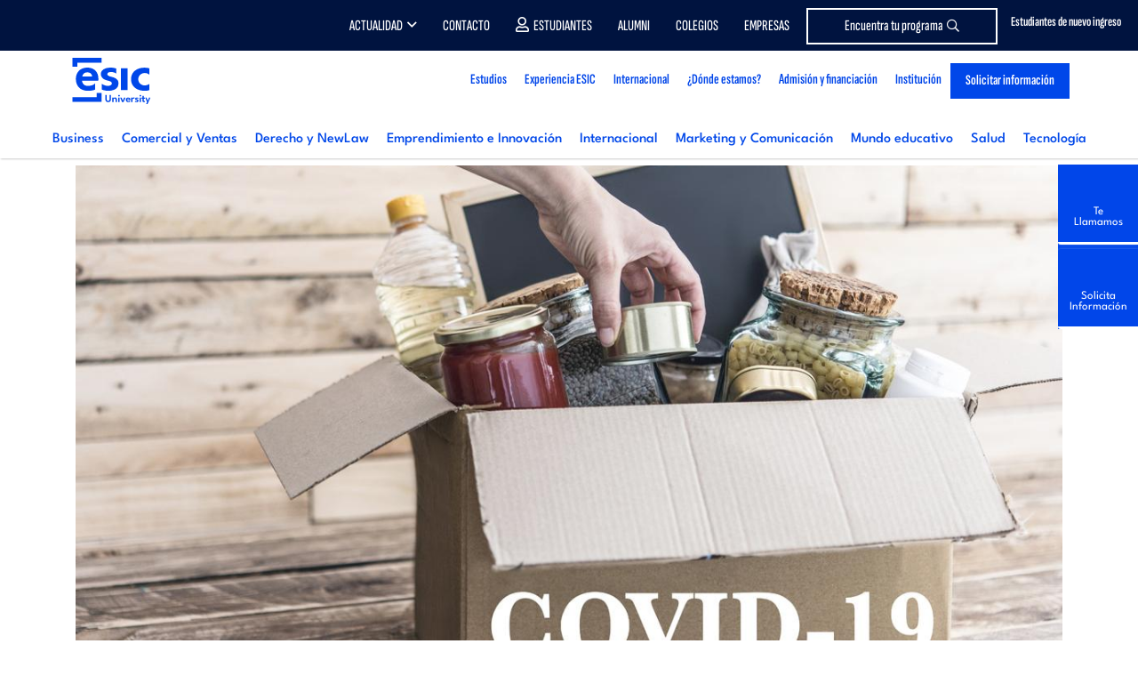

--- FILE ---
content_type: text/html; charset=UTF-8
request_url: https://www.esic.edu/rethink/marketing-y-comunicacion/acciones-covid-19-estrategia-de-marketing-social-de-las-marcas
body_size: 32692
content:
  <!DOCTYPE html>
<html lang="es" dir="ltr" prefix="content: http://purl.org/rss/1.0/modules/content/  dc: http://purl.org/dc/terms/  foaf: http://xmlns.com/foaf/0.1/  og: http://ogp.me/ns#  rdfs: http://www.w3.org/2000/01/rdf-schema#  schema: http://schema.org/  sioc: http://rdfs.org/sioc/ns#  sioct: http://rdfs.org/sioc/types#  skos: http://www.w3.org/2004/02/skos/core#  xsd: http://www.w3.org/2001/XMLSchema# ">
  <head>
      <script type="didomi/javascript" data-vendor="salesforce" src="//cdn.evgnet.com/beacon/esicbms/esic_pro/scripts/evergage.min.js"></script>
      <div id="ArticuloMCP" style="display:none;"></div>
        <div id="codigoArticuloMCP" style="display:none;">33333</div>
  <!-- Start VWO Async SmartCode -->
<link rel="preconnect" href="https://dev.visualwebsiteoptimizer.com" />
<script type='didomi/javascript' data-vendor='c:vwo-Dp7NUTcq' id='vwoCode'>
  window._vwo_code=window._vwo_code || (function() {
    var account_id=819134,
      version = 1.5,
      settings_tolerance=2000,
      library_tolerance=2500,
      use_existing_jquery=false,
      is_spa=1,
      hide_element='body',
      hide_element_style = 'opacity:0 !important;filter:alpha(opacity=0) !important;background:none !important',
      /* DO NOT EDIT BELOW THIS LINE */
      f=false,w=window,d=document,vwoCodeEl=d.querySelector('#vwoCode'),code={use_existing_jquery:function(){return use_existing_jquery},library_tolerance:function(){return library_tolerance},hide_element_style:function(){return'{'+hide_element_style+'}'},finish:function(){if(!f){f=true;var e=d.getElementById('_vis_opt_path_hides');if(e)e.parentNode.removeChild(e)}},finished:function(){return f},load:function(e){var t=d.createElement('script');t.fetchPriority='high';t.src=e;t.type='text/javascript';t.onerror=function(){_vwo_code.finish()};d.getElementsByTagName('head')[0].appendChild(t)},getVersion:function(){return version},getMatchedCookies:function(e){var t=[];if(document.cookie){t=document.cookie.match(e)||[]}return t},getCombinationCookie:function(){var e=code.getMatchedCookies(/(?:^|;)\s?(_vis_opt_exp_\d+_combi=[^;$]*)/gi);e=e.map(function(e){try{var t=decodeURIComponent(e);if(!/_vis_opt_exp_\d+_combi=(?:\d+,?)+\s*$/.test(t)){return''}return t}catch(e){return''}});var i=[];e.forEach(function(e){var t=e.match(/([\d,]+)/g);t&&i.push(t.join('-'))});return i.join('|')},init:function(){if(d.URL.indexOf('__vwo_disable__')>-1)return;w.settings_timer=setTimeout(function(){_vwo_code.finish()},settings_tolerance);var e=d.currentScript,t=d.createElement('style'),i=e&&!e.async?hide_element?hide_element+'{'+hide_element_style+'}':'':code.lA=1,n=d.getElementsByTagName('head')[0];t.setAttribute('id','_vis_opt_path_hides');vwoCodeEl&&t.setAttribute('nonce',vwoCodeEl.nonce);t.setAttribute('type','text/css');if(t.styleSheet)t.styleSheet.cssText=i;else t.appendChild(d.createTextNode(i));n.appendChild(t);var o=this.getCombinationCookie();this.load('https://dev.visualwebsiteoptimizer.com/j.php?a='+account_id+'&u='+encodeURIComponent(d.URL)+'&f='+ +is_spa+'&vn='+version+(o?'&c='+o:''));return settings_timer}};w._vwo_settings_timer = code.init();return code;}());
</script>
<!-- End VWO Async SmartCode -->

<script type="text/javascript">window.gdprAppliesGlobally=true;(function(){function a(e){if(!window.frames[e]){if(document.body&&document.body.firstChild){var t=document.body;var n=document.createElement("iframe");n.style.display="none";n.name=e;n.title=e;t.insertBefore(n,t.firstChild)}
else{setTimeout(function(){a(e)},5)}}}function e(n,r,o,c,s){function e(e,t,n,a){if(typeof n!=="function"){return}if(!window[r]){window[r]=[]}var i=false;if(s){i=s(e,t,n)}if(!i){window[r].push({command:e,parameter:t,callback:n,version:a})}}e.stub=true;function t(a){if(!window[n]||window[n].stub!==true){return}if(!a.data){return}
var i=typeof a.data==="string";var e;try{e=i?JSON.parse(a.data):a.data}catch(t){return}if(e[o]){var r=e[o];window[n](r.command,r.parameter,function(e,t){var n={};n[c]={returnValue:e,success:t,callId:r.callId};a.source.postMessage(i?JSON.stringify(n):n,"*")},r.version)}}
if(typeof window[n]!=="function"){window[n]=e;if(window.addEventListener){window.addEventListener("message",t,false)}else{window.attachEvent("onmessage",t)}}}e("__tcfapi","__tcfapiBuffer","__tcfapiCall","__tcfapiReturn");a("__tcfapiLocator");(function(e){
  var t=document.createElement("script");t.id="spcloader";t.type="text/javascript";t.async=true;t.src="https://sdk.privacy-center.org/"+e+"/loader.js?target="+document.location.hostname;t.charset="utf-8";var n=document.getElementsByTagName("script")[0];n.parentNode.insertBefore(t,n)})("20c3b110-cac0-4ddb-af89-76f9123e8df3")})();</script>
<script type="text/javascript">
  const page_gtm_section = 'Rethink';
  const page_gtm_subsection = 'acciones_covid-19___estrategia_de_marketing_social_de_las_marcas';
  const page_gtm_name_programa = '';
  const basepath = 'https://www.esic.edu';
</script>

<script>
    window.dataLayer = window.dataLayer || [];

    function gtag() {
      dataLayer.push(arguments);
    }

    gtag('consent', 'default', {
      'ad_storage': 'denied',
	  'ad_user_data': 'denied',
      'ad_personalization': 'denied',
      'analytics_storage': 'denied',
      'wait_for_update': 1500 //milliseconds
    });
    gtag('set', 'ads_data_redaction', true);
</script>


<!-- Google Tag Manager -->
<script>(function(w,d,s,l,i){w[l]=w[l]||[];w[l].push({'gtm.start':
new Date().getTime(),event:'gtm.js'});var f=d.getElementsByTagName(s)[0],
j=d.createElement(s),dl=l!='dataLayer'?'&l='+l:'';j.async=true;j.src=
'https://www.googletagmanager.com/gtm.js?id='+i+dl;f.parentNode.insertBefore(j,f);
})(window,document,'script','dataLayer','GTM-W3QXCBL');</script>
<!-- End Google Tag Manager -->


<script type="text/javascript" src="https://cdn.weglot.com/weglot.min.js"></script>
<script>
    Weglot.initialize({
        api_key: 'wg_7dc7477ad5ff870d3afba72dff12247a3'
    });
</script>    <meta http-equiv="cache-control" content="max-age=0" />
    <meta http-equiv="cache-control" content="no-cache" />
    <meta http-equiv="expires" content="0" />
    <meta http-equiv="expires" content="Tue, 01 Jan 1980 1:00:00 GMT" />
    <meta http-equiv="pragma" content="no-cache" />
    <meta http-equiv="X-UA-Compatible" content="IE=edge" />
    <meta name="viewport" content="width=device-width, initial-scale=1.0, minimum-scale=1">
    <meta charset="utf-8" />
<noscript><style>form.antibot * :not(.antibot-message) { display: none !important; }</style>
</noscript><style>/* @see https://github.com/aFarkas/lazysizes#broken-image-symbol */.js img.img-fluid:not([src]) { visibility: hidden; }/* @see https://github.com/aFarkas/lazysizes#automatically-setting-the-sizes-attribute */.js img.lazyloaded img-fluid[data-sizes=auto] { display: block; width: 100%; }</style>
<meta name="description" content="Son muchas las estrategia de marketing social que las marcas están llevando a cabo en estos días de incertidumbre. ¡Echa un vistado acciones COVID-19!" />
<link rel="canonical" href="https://www.esic.edu/rethink/marketing-y-comunicacion/acciones-covid-19-estrategia-de-marketing-social-de-las-marcas" />
<meta name="Generator" content="Drupal 9 (https://www.drupal.org)" />
<meta name="MobileOptimized" content="width" />
<meta name="HandheldFriendly" content="true" />
<meta name="viewport" content="width=device-width, initial-scale=1.0" />
<link rel="icon" href="/sites/default/files/esic_favicon.png" type="image/png" />
<link rel="alternate" hreflang="es" href="https://www.esic.edu/rethink/marketing-y-comunicacion/acciones-covid-19-estrategia-de-marketing-social-de-las-marcas" />
<link rel="alternate" hreflang="x-default" href="https://www.esic.edu/rethink/marketing-y-comunicacion/acciones-covid-19-estrategia-de-marketing-social-de-las-marcas" />

    <title>Acciones COVID-19 | Estrategia de marketing social de las marcas</title>
    <link rel="stylesheet" media="all" href="/sites/default/files/css/css_9m8-tA3IQf8ThlLQYTTZUyEweCvyR908Tg0XCbKYOfY.css" />
<link rel="stylesheet" media="all" href="/sites/default/files/css/css_PJMDxwkMigKO_2N1HQiw7IqRu5kH5nGq1b5ZNHaXhnc.css" />
<link rel="stylesheet" media="all" href="https://cdn.hoyesmarketing.com" />
<link rel="stylesheet" media="all" href="https://cdn.hoyesmarketing.com/wp-content/archives/iconos-5/all.min.css" />
<link rel="stylesheet" media="all" href="https://cdn.hoyesmarketing.com/wp-content/archives/iconos-6/css/all.min.css" />
<link rel="stylesheet" media="all" href="/sites/default/files/css/css_LpQwxOwYBZp5mGMS1nO1a5SXQlVxvZNg5dAdA5UrXdU.css" />
<link rel="stylesheet" media="all" href="https://code.jquery.com/ui/1.10.2/themes/smoothness/jquery-ui.css" />
<link rel="stylesheet" media="all" href="/sites/default/files/css/css_XWzH_9HGPwcckVe7BgrG80ZvKir5vVCFaCAJbIvkKrY.css" />
<link rel="stylesheet" media="all" href="https://cdn.jsdelivr.net/npm/daterangepicker/daterangepicker.css" />
      
              <meta property="og:image" content="https://www.esic.edu/sites/default/files/styles/full/public/rethink/acciones-covid-19.jpg?itok=Il0hDrsb" />
        <meta name="twitter:image" content="https://www.esic.edu/sites/default/files/styles/full/public/rethink/acciones-covid-19.jpg?itok=Il0hDrsb">
        </head>
  <body  class="node-33333 rethink path-node rethink_sec">
  <!-- End Google Tag Manager (noscript) -->
<!-- Google Tag Manager (noscript) -->
<noscript><iframe
    src="https://www.googletagmanager.com/ns.html?id=GTM-W3QXCBL"
    height="0" width="0" style="display:none;visibility:hidden"></iframe></noscript>
<!-- End Google Tag Manager (noscript) -->
        <a href="#main-content" class="visually-hidden focusable">
      Pasar al contenido principal
    </a>
    
      <div class="dialog-off-canvas-main-canvas" data-off-canvas-main-canvas>
    <!--  header section -->
<header id="header" class="header_tag">
    <div class="menutop">
        <div class="container">
              <div class="region region-menu-top">
    <div id="block-topcontactomodal" class="block block-block-content block-block-contentfc2ad022-ee68-473d-ab65-32be7a3b3422">
  
    
      
            <div class="clearfix text-formatted field field--name-body field--type-text-with-summary field--label-hidden field__item"><div class="contacto-menu"><a class="popup-with-move-anim" href="#top-contacto-modal"><span class="d-none d-md-inline-block">Estudiantes de nuevo ingreso</span> <i class="fas fa-phone fa-2x"> </i></a></div>
<!-- Modal -->

<div class="white-popup-block mfp-hide whatsapp_modal" id="top-contacto-modal">
<div class="modal-dialog" role="document">
<div class="modal-content">
<div class="modal-body modal-whatsapp small">
<div class="pop-body c-card__form">
<div class="row text-center">
<p style="font-size:22px;">Contacta con nuestros responsables de cada área y resuelve de forma rápida y eficaz tus dudas</p>
</div>

<div class="container mt-3">
<div class="row" style="height: auto;">
<div class="col-12">
<p style="font-size:20px"><strong>Para Títulos Universitarios</strong> <a href="/grados/becas-ayudas#block-contactos-campus" rel="nofollow noopener noreferrer" style="margin-left:0px" target="_blank">haz click aquí</a></p>

<p style="font-size:20px"><strong>Para Másteres</strong> <a href="https://www.esic.edu/master-y-postgrado/financiacion-becas?utm_source=esic&amp;utm_medium=organico&amp;utm_campaign=medios_propios-cta_web_generico_topmenu&amp;utm_content=web&amp;originCampaignId=701cj00000btG2IAAU" style="margin-left:0px" target="_blank">haz click aquí</a></p>

<p style="font-size:20px"><strong>Para Executive Programs</strong> <a href="https://www.esic.edu/master-y-postgrado/executive-programs/financiacion-becas?utm_source=esic&amp;utm_medium=organico&amp;utm_campaign=medios_propios-cta_web_generico_topmenu&amp;utm_content=web&amp;originCampaignId=701cj00000btG2IAAU" style="margin-left:0px" target="_blank">haz click aquí</a></p>

<p class="pb-2" style="font-size:20px"><strong>Para Ciclos Formativos</strong> <a href="https://www.esic.edu/ciclos-formativos/becas-ayudas#block-contactos-campus" style="margin-left:0px" target="_blank">haz click aquí</a></p>
</div>
</div>
</div>
</div>
</div>
</div>
</div>
</div>
</div>
      
  </div>

<div class="language-switcher-language-url block block-language block-language-blocklanguage-interface block-menu navigation contextual-region menu--menu-lang" id="block-alternadordeidioma" role="navigation">
  
    
      
  </div>
<nav role="navigation" class="text-right" aria-labelledby="block-menutop-menu" id="block-menutop">
						
	<p class="visually-hidden" id="block-menutop-menu">Menu top</p>
	

				
              <ul class="menu">
                    <li class="menu-item menu-item--expanded">
        <a href="" class="item-left">Actualidad</a>
                                <ul class="menu">
                    <li class="menu-item">
        <a href="https://www.esic.edu/saladeprensa/" class="d-none d-md-block" target="_blank">Prensa</a>
              </li>
                <li class="menu-item">
        <a href="/rethink" class="d-none d-md-block" data-drupal-link-system-path="node/40751">Blog Rethink</a>
              </li>
                <li class="menu-item">
        <a href="/noticias-esic-business-marketing-school" class="d-none d-md-block" target="_self" data-drupal-link-system-path="noticias-esic-business-marketing-school">ESIC News</a>
              </li>
        </ul>
  
              </li>
                <li class="menu-item">
        <a href="/contacto-esic" class="item-left" data-drupal-link-system-path="node/5">Contacto</a>
              </li>
                <li class="menu-item">
        <a href="https://cv.esic.edu/public/" class="link-alumno" target="_blank">Estudiantes</a>
              </li>
                <li class="menu-item">
        <a href="/alumni" target="_self" data-drupal-link-system-path="node/6719">Alumni</a>
              </li>
                <li class="menu-item">
        <a href="https://www.esic.edu/university/actividades-de-orientacion-para-colegios-y-empresas">Colegios</a>
              </li>
                <li class="menu-item">
        <a href="/corporate-education-formacion-empresas" class="d-none d-lg-block" target="_self" data-drupal-link-system-path="node/7743">Empresas</a>
              </li>
                <li class="menu-item">
        <a href="/oferta-academica" class="btn-menu-top" data-drupal-link-system-path="oferta-academica">Encuentra tu programa</a>
              </li>
        </ul>
  


	</nav>

  </div>

        </div>
    </div>
    <div class="container">
        <nav class="navbar navbar-expand-lg navbar-light navbar-fixed-top" id="mainNav">
              <div class="region region-site-branding">
    <div id="block-esic-sitebranding" class="block block-system block-system-branding-block">
  
    
        <a href="/" title="Inicio">
                          <img src="/themes/esic/images/60_ESIC_UNIVERSITY-01.svg" width="100" alt="Inicio" title="Inicio" />
          </a>
      
</div>

  </div>

            <button class="navbar-toggler navbar-toggler-right" type="button" data-toggle="collapse" data-target="#navbarResponsive"  aria-controls="navbarResponsive" aria-expanded="false" aria-label="Toggle navigation">
                <i class="fa fa-bars"></i>
            </button>
              <div class="region region-primary-menu">
    <nav
	role="navigation" aria-labelledby="block-esic-main-menu-menu"  id="block-esic-main-menu" class="block block-menu navigation menu--main">
						
	<p class="visually-hidden" id="block-esic-main-menu-menu">Main navigation</p>
	

			

	<div class="justify-content-end">
		<nav class="navbar-expand-md navbar-light">
			<div class="collapse navbar-collapse navbar-collapse_cst justify-content-end" id="navbarResponsive" style="flex-direction: column">

				<button id="closeMenu" type="button" data-toggle="collapse" data-target="#navbarResponsive" aria-controls="navbarResponsive" aria-label="Toggle navigation" class="d-block d-lg-none">
					<i class="far fa-times-circle">&nbsp;</i>
				</button>

				<ul class="navbar-nav justify-content-end w-100 new-menu">
																																									<li class="nav-item dropdown ">
								<a  class="nav-link dropdown item" href="" id="navbarDropdownMenuLink126265756">
									<div>Estudios
										<i class="fal fa-angle-down"></i>
									</div>
																			<small class="menu-description d-block d-md-none">Grados, Másteres, Formación Profesional, Doctorados, Formación para empresas  y Online.</small>
									  								</a>
																<div class="dropdown-menu_cst _hidden dropdown-content navbarDropdownMenuLink126265756    big2" aria-labelledby="navbarDropdownMenuLink126265756">
																										<div class="container cont-menu-tipos">
									<div class="contbgwhite">
										<div class="row starter">
											<div class="col-12 col-md-3 cont-menu-tabs">
												<ul class="nav nav-pills" id="pills-menu-programas" role="tablist">
													<li class="nav-item">
														<a aria-controls="grado-menu" aria-selected="false" class="nav-link active" data-toggle="pill" href="#grado-menu" id="grado-tab" role="tab">Grados, dobles grados y títulos superiores</a>
													</li>
													<li class="nav-item">
														<a aria-controls="mba-menu" aria-selected="false" class="nav-link" data-toggle="pill" href="#mba-menu" id="mba-tab" role="tab" style="text-transform:none">MBAs</a>
													</li>
													<li class="nav-item">
														<a aria-controls="postgrado-menu" aria-selected="false" class="nav-link" data-toggle="pill" href="#postgrado-menu" id="postgrado-menu-tab" role="tab">Másteres</a>
													</li>
													<li class="nav-item">
														<a aria-controls="cfgs-menu" aria-selected="false" class="nav-link" data-toggle="pill" href="#cfgs-menu" id="cfgs-tab" role="tab">FP Grados superiores</a>
													</li>
													<li class="nav-item">
														<a aria-controls="doctorado-menu" aria-selected="false" class="nav-link" data-toggle="pill" href="#doctorado-menu" id="doctorado-tab" role="tab">Doctorados</a>
													</li>
													<li class="nav-item">
														<a aria-controls="executive-menu" aria-selected="false" class="nav-link" data-toggle="pill" href="#executive-menu" id="executive-menu-tab" role="tab">Executive programs</a>
													</li>
													<li class="nav-item">
														<a aria-controls="incompany-menu" aria-selected="false" class="nav-link" data-toggle="pill" href="#incompany-menu" id="incompany-menu-tab" role="tab">Formación in-company</a>
													</li>
													<li class="nav-item">
														<a aria-controls="online-menu" aria-selected="false" class="nav-link" data-toggle="pill" href="#online-menu" id="online-menu-tab" role="tab">Formación online</a>
													</li>
													<li class="nav-item">
														<a aria-controls="subvencionados-menu" aria-selected="false" class="nav-link" data-toggle="pill" href="#subvencionados-menu" id="subvencionados-menu-tab" role="tab">Cursos subvencionados</a>
													</li>													
												</ul>
											</div>
											<div class="col-12 col-md-9 cont-tabs">
												<div class="tab-content" id="pills-tabContent">
													<div aria-labelledby="grado-tab" class="tab-pane fade active show" id="grado-menu" role="tabpanel">
														<div id="block-seccionmenugrado" class="block block-block-content block-block-contentbad104ff-41cb-4ce5-a161-4d5db37cabdb">
  
    
      
            <div class="clearfix text-formatted field field--name-body field--type-text-with-summary field--label-hidden field__item"><p class="tprograma-menu d-block d-md-none" style="text-transform:none"><a class="show-collapse-menu" href="#grados-menu-item" style="text-transform:none">Grados, dobles grados y títulos superiores</a></p>

<div class="collapseMobileMenu" id="grados-menu-item">
<div class="card card-body">
<div class="row">
<div class="col-12 col-md-3">
<p class="subtitle-menu"><a href="/grados">GRADOS</a></p>

<ul class="list-unstyled"><li><a href="/university/grados/grado-en-marketing-madrid">Grado en Marketing</a></li>
	<li><a href="/university/grados/bachelors-degree-marketing-madrid">Bachelor's Degree in Marketing</a></li>
	<li><a href="/university/grados/grado-en-administracion-y-direccion-de-empresas-madrid">Grado en Administración y Dirección de Empresas</a></li>
	<li><a href="/university/grados/bachelors-degree-business-administration-and-management-madrid">Bachelor's Degree in Business Administration</a></li>
	<li><a href="/university/grados/bachelors-degree-international-business-madrid">Bachelor's Degree in International Business</a></li>
	<li><a href="/university/grados/grado-en-digital-business-madrid">Grado en Dirección de Empresas en el Ámbito Digital</a></li>
	<li><a href="/university/grados/grado-en-publicidad-y-relaciones-publicas-madrid">Grado en Publicidad y Comunicación</a></li>
	<li><a href="https://www.esic.edu/university/grados/grado-en-data-science-madrid">Grado en Datos y Analítica de Negocio</a></li>
	<li><a href="/university/grados/grado-marketing-comunicacion-digital-online">Grado Online en Marketing y Comunicación Digital</a></li>
	<li><a href="/university/grados/grado-en-psicologia-madrid">Grado en Psicología</a></li>
	<li><a href="/university/grados/grado-universitario-en-derecho-madrid">Grado en Derecho + NewLaw</a></li>
	<li><a href="/university/grados/grado-en-ingenieria-informatica-madrid">Grado en Ingeniería Informática</a></li>
	<li><a href="/university/grados/doble-grado-en-administracion-y-direccion-de-empresas-y-marketing-madrid">Doble Grado en ADE y Marketing</a></li>
	<li><a href="/university/grados/doble-grado-derecho-ade">Doble Grado en ADE y Derecho</a></li>
	<li><a href="/grados/doble-grado-gestion-comercial-marketing-negocios-internacionales-valencia">Doble grado en Gestión Comercial y Marketing y Negocios Internacionales</a></li>
	<li><a href="/titulo-superior/titulo-superior-en-direccion-de-marketing">Título Superior en Dirección de Marketing Global</a></li>
</ul><a class="see-all d-block px-3 px-md-0 pt-2" href="/grados">Ver todos los Grados</a></div>

<div class="col-12 col-md-3 d-none d-md-block">
<p class="subtitle-menu">DOBLES GRADOS</p>

<ul class="list-unstyled"><li><a href="/university/grados/doble-grado-en-administracion-y-direccion-de-empresas-y-marketing-madrid">Doble Grado en Administración y Dirección de Empresas y Marketing</a></li>
	<li><a href="/university/grados/double-bachelors-degree-business-administration-and-management-marketing-madrid">Double Bachelor's Degree in Business Administration &amp; Marketing</a></li>
	<li><a href="/university/grados/doble-grado-derecho-ade">Doble Grado en Administración y Dirección de Empresas y Derecho</a></li>
	<li><a href="/grados/doble-grado-gestion-comercial-marketing-negocios-internacionales-valencia">Doble Grado en Gestión Comercial y Marketing y Negocios Internacionales</a></li>
</ul><a class="see-all d-block px-3 px-md-0 pt-2" href="/grados">Ver todos los Dobles Grados</a>

<p class="subtitle-menu">TÍTULOS SUPERIORES</p>

<ul class="list-unstyled"><li><a href="/titulo-superior/titulo-superior-en-direccion-de-marketing">Título Superior en Dirección de Marketing Global</a></li>
	<li><a href="https://www.esic.edu/grados/degree-global-marketing-management-valencia">Degree in Global Marketing Management</a></li>
</ul></div>

<div class="col-12 col-md-2 d-none d-md-block">
<p class="subtitle-menu" style="white-space: normal;line-height: 1">GRADOS PARA TITULADOS DE CICLO FORMATIVO</p>

<ul class="list-unstyled"><li><a href="/university/grados/grado-para-titulados-en-ciclos-formativos-madrid">Grado en Marketing</a></li>
	<li><a href="/university/grados/grado-para-titulados-en-ciclos-formativos-madrid">Grado en Administración y Dirección de Empresas​</a></li>
</ul><a class="see-all d-block px-3 px-md-0 pt-2" href="/grados">Ver todos los Grados</a></div>

<div class="col-12 col-md-2 d-none d-md-block">
<p class="subtitle-menu">INFORMACIÓN DE INTERÉS</p>

<ul class="list-unstyled"><li><a href="/landing/openday-nacional">Jornada Puertas Abiertas</a></li>
	<li><a href="/grados/becas-ayudas">Becas y ayudas</a></li>
	<li><a href="/grados/becas-ayudas">Proceso de Admisión</a></li>
	<li><a href="/empleabilidad/udp">Prácticas y empleo</a></li>
</ul></div>

<div class="col-12 col-md-2 d-none d-md-block">
<p class="subtitle-menu">¿DÓNDE ESTAMOS?</p>

<ul class="list-unstyled"><li><a href="/university/grados">Madrid</a></li>
	<li><a href="/barcelona/grados">Barcelona</a></li>
	<li><a href="/valencia/grados">Valencia</a></li>
	<li><a href="/sevilla/grados">Sevilla</a></li>
	<li><a href="/zaragoza/grados">Zaragoza</a></li>
	<li><a href="/malaga/grados">Málaga</a></li>
	<li><a href="/pamplona/grados">Pamplona</a></li>
	<li><a href="/granada/grados">Granada</a></li>
	<li><a href="https://esic.co/pregrados/">Medellín</a></li>
	<li><a href="https://esic.br/">Curitiba</a></li>
</ul></div>
</div>
<a class="btn btn-primary mt-3" href="/oferta-academica" style="font-family: SofiaSansExtraCondensed-SemiBold,sans-serif;">BUSCADOR DE PROGRAMAS <i class="fal fa-long-arrow-right"> </i></a></div>
</div>
</div>
      
  </div>

													</div>
													<div aria-labelledby="mba-tab" class="tab-pane fade" id="mba-menu" role="tabpanel">
														<div id="block-seccionmenumbas" class="block block-block-content block-block-contentd3f5f555-8591-49d6-b405-c4455e366cf2">
  
    
      
            <div class="clearfix text-formatted field field--name-body field--type-text-with-summary field--label-hidden field__item"><p class="tprograma-menu d-block d-md-none"><a class="show-collapse-menu" href="#mbas-menu-item">MBAs</a></p>

<div class="collapseMobileMenu" id="mbas-menu-item">
<div class="card card-body">
<div class="row">
<div class="col-12 col-md-4">
<p class="subtitle-menu"><a href="/master-y-postgrado/mba">PROGRAMAS</a></p>

<ul class="list-unstyled"><li><a href="/master-y-postgrado/mba-full-time">MBA Universitario</a></li>
	<li><a href="/master-y-postgrado/mba/international-mba">International MBA (ENG)</a></li>
	<li><a href="/master-y-postgrado/mba/executive-mba">Executive MBA</a></li>
</ul><a class="see-all d-block px-3 px-md-0 pt-2" href="/master-y-postgrado/mba">Ver todos los MBAs &gt;&gt;</a></div>

<div class="col-12 col-md-3 d-none d-md-block">
<p class="subtitle-menu">INFORMACIÓN DE INTERÉS</p>

<ul class="list-unstyled"><li><a href="/master-y-postgrado/financiacion-becas#block_views_block_contactos_campus_block_2">Admisiones</a></li>
	<li><a href="https://www.esic.edu/master-y-postgrado/becas-y-ayudas">Becas y ayudas</a></li>
	<li><a href="https://www.esic.edu/empleabilidad/udp">Prácticas y empleo</a></li>
	<li><a href="/landing/openday-postgrado">Open Day</a></li>
</ul></div>

<div class="col-12 col-md-2 d-none d-md-block">
<p class="subtitle-menu">¿DÓNDE ESTAMOS?</p>

<ul class="list-unstyled"><li><a href="/madrid/master-y-postgrado/mba">Madrid</a></li>
	<li><a href="/barcelona/master-y-postgrado/mba">Barcelona</a></li>
	<li><a href="/valencia/master-y-postgrado/mba">Valencia</a></li>
	<li><a href="/sevilla/master-y-postgrado/mba">Sevilla</a></li>
	<li><a href="/zaragoza/master-y-postgrado/mba">Zaragoza</a></li>
	<li><a href="/malaga/master-y-postgrado/mba">Málaga</a></li>
	<li><a href="/pamplona/master-y-postgrado/mba">Pamplona</a></li>
	<li><a href="/bilbao/master-y-postgrado/mba">Bilbao</a></li>
	<li><a href="/granada/master-y-postgrado/mba">Granada</a></li>
	<li><a href="https://esic.co/programas-de-master/">Medellín</a></li>
	<li><a href="https://esic.br/">Curitiba</a></li>
</ul></div>
</div>
</div>
</div>
</div>
      
  </div>

													</div>
													<div aria-labelledby="postgrado-tab" class="tab-pane fade" id="postgrado-menu" role="tabpanel">
														<div id="block-seccionmenupostgrado" class="block block-block-content block-block-content01ce0dfc-b67b-4a97-8c8e-08c4114990ea">
  
    
      
            <div class="clearfix text-formatted field field--name-body field--type-text-with-summary field--label-hidden field__item"><p class="tprograma-menu d-block d-md-none"><a class="show-collapse-menu" href="#masteres-menu-item">Másteres</a></p>

<div class="collapseMobileMenu" id="masteres-menu-item">
<div class="card card-body">
<div class="row">
<div class="col-12 col-md-3">
<p class="subtitle-menu"><a href="/master-y-postgrado/master">UNIVERSITARIOS</a></p>

<ul class="list-unstyled"><li><a href="/university/master-y-postgrado/master-universitario-en-direccion-de-marketing-madrid">Máster en Dirección de Marketing</a></li>
	<li><a href="/university/master-y-postgrado/master-universitario-en-direccion-de-comunicacion-y-nuevas-tecnologias-madrid">Máster en Dirección de Comunicación y Nuevas Tecnologías</a></li>
	<li><a href="/university/master-y-postgrado/master-universitario-en-direccion-de-personas-y-desarrollo-organizativo-madrid">Máster en Dirección de Personas y Desarrollo Organizativo</a></li>
	<li><a href="https://www.esic.edu/master-y-postgrado/master-universitario-management-mim">Máster en Management</a></li>
	<li><a href="/university/master-y-postgrado/mba-full-time-madrid">Máster en Administración de Empresas</a></li>
	<li><a href="https://www.esic.edu/master-y-postgrado/master-universitario-en-marketing-y-gestion-digital">Máster en Marketing y Gestión Digital (Valencia)</a></li>
</ul><a class="see-all" href="/master-y-postgrado/master">Ver todos los másteres</a></div>

<div class="col-12 col-md-3">
<p class="subtitle-menu">MÁSTERES</p>

<ul class="list-unstyled"><li><a href="/master-y-postgrado/master-en-direccion-de-marketing-y-gestion-comercial-gesco">Máster en Dirección de Marketing y Gestión Comercial [GESCO]</a></li>
	<li><a href="/master-y-postgrado/master-en-marketing-digital-mmd">Máster en Marketing Digital [MMD]<!--<img alt="esp-eng" class="img-fluid" src="/themes/esic/images/comunes/esp-eng.png" />--></a></li>
	<li><a href="/master-y-postgrado/mba/executive-mba">Executive Master Business Administration [EMBA]</a></li>
	<li><a href="/master-y-postgrado/master-en-big-data-y-business-analytics-mbda">Máster en Big Data y Business Analytics [MBDA]</a></li>
	<li><a href="https://www.esic.edu/master-y-postgrado/masters-degree-international-trade-business-mitb">Master Degree in International Trade &amp; Business [MITB]</a></li>
	<li><a href="/master-y-postgrado/master-internacional-en-marketing-de-moda-y-lujo-mml">Máster en Dirección de Marketing y Comunicación de Moda y Lujo [MML]</a></li>
	<li><a href="/master-y-postgrado/master-en-marketing-digital-online-momd">Máster Online en Marketing Digital [MOMD]</a></li>
</ul><a class="see-all d-block pt-2" href="/master-y-postgrado/master">Ver todos los másteres</a></div>

<div class="col-12 col-md-2 d-none d-md-block">
<p class="subtitle-menu">ÁREAS</p>

<ul class="list-unstyled"><li><a href="/master-y-postgrado/master/marketing">Marketing y comunicación</a></li>
	<li><a href="/master-y-postgrado/master/business">Business</a></li>
	<li><a href="/master-y-postgrado/master/technology">Tecnología</a></li>
	<li><a href="/master-y-postgrado/master/comercio-y-relaciones-internacionales">Comercio y Relaciones Internacionales</a></li>
	<li><a href="/master-y-postgrado/master/recursos-humanos">Recursos Humanos</a></li>
	<li><a href="/master-y-postgrado/master-en-direccion-de-logistica-transporte-y-cadena-de-suministro-loc">Logística</a></li>
	<li><a href="/master-y-postgrado/master-en-finanzas-mdf">Finanzas</a></li>
	<li><a href="/master-y-postgrado/master-en-gestion-de-proyectos-y-metodologias-agiles-pma">Project Management</a></li>
</ul></div>

<div class="col-12 col-md-2 d-none d-md-block">
<p class="subtitle-menu">INFORMACIÓN DE INTERÉS</p>

<ul class="list-unstyled"><li><a href="/master-y-postgrado/financiacion-becas#block_views_block_contactos_campus_block_2">Admisiones</a></li>
	<li><a href="/master-y-postgrado/becas-y-ayudas">Becas y ayudas</a></li>
	<li><a href="https://www.esic.edu/empleabilidad/udp">Prácticas y empleo</a></li>
	<li><a href="https://www.esic.edu/themes/esic/pdfs/planes_extincion_masteres_universitarios.pdf">Planes de Extinción</a></li>
	<li><a href="/landing/openday-postgrado">Jornadas Puertas Abiertas</a></li>
</ul></div>

<div class="col-12 col-md-2 d-none d-md-block">
<p class="subtitle-menu">¿DÓNDE ESTAMOS?</p>

<ul class="list-unstyled"><li><a href="/madrid/master-y-postgrado/master">Madrid</a></li>
	<li><a href="/barcelona/master-y-postgrado/master">Barcelona</a></li>
	<li><a href="/valencia/master-y-postgrado/master">Valencia</a></li>
	<li><a href="/sevilla/master-y-postgrado/master">Sevilla</a></li>
	<li><a href="/zaragoza/master-y-postgrado/master">Zaragoza</a></li>
	<li><a href="/malaga/master-y-postgrado/master">Málaga</a></li>
	<li><a href="/pamplona/master-y-postgrado/master">Pamplona</a></li>
	<li><a href="/bilbao/master-y-postgrado/master">Bilbao</a></li>
	<li><a href="/granada/master-y-postgrado/master">Granada</a></li>
	<li><a href="https://esic.co/programas-de-master/">Medellín</a></li>
	<li><a href="https://esic.br/">Curitiba</a></li>
</ul></div>
</div>
</div>
</div>
</div>
      
  </div>

													</div>													
												    <div aria-labelledby="cfgs-tab" class="tab-pane fade" id="cfgs-menu" role="tabpanel">
													  <div id="block-seccionmenucfgs" class="block block-block-content block-block-content36340b7e-b2cd-42dd-aa60-b917cf14f9eb">
  
    
      
            <div class="clearfix text-formatted field field--name-body field--type-text-with-summary field--label-hidden field__item"><p class="tprograma-menu d-block d-md-none"><a class="show-collapse-menu" href="#cfgs-menu-item">FP Grados superiores</a></p>

<div class="collapseMobileMenu" id="cfgs-menu-item">
<div class="card card-body">
<div class="row">
<div class="col-12 col-md-6">
<p class="subtitle-menu d-block"><a href="/ciclos-formativos">En Madrid</a></p>

<ul class="list-unstyled"><li><a href="https://www.esic.edu/ciclos-formativos/grado-superior-marketing-publicidad-madrid">Marketing y publicidad</a></li>
	<li><a href="https://www.esic.edu/ciclos-formativos/grado-superior-administracion-finanzas-madrid">Administración y finanzas</a></li>
	<li><a href="https://www.esic.edu/ciclos-formativos/grado-superior-comercio-internacional-madrid">Comercio internacional</a></li>
	<li><a href="https://www.esic.edu/ciclos-formativos/grado-superior-desarrollo-aplicaciones-multiplataforma-dam-madrid">Desarrollo de aplicaciones multiplataforma (DAM)</a></li>
	<li><a href="https://www.esic.edu/ciclos-formativos/grado-superior-desarrollo-aplicaciones-web-daw-madrid">Desarrollo de aplicaciones web (DAW)</a></li>
</ul><p class="subtitle-menu d-block"><a href="/ciclos-formativos">En Barcelona</a></p>

<ul class="list-unstyled"><li><a href="https://www.esic.edu/ciclos-formativos/grado-superior-marketing-publicidad-barcelona">Marketing y publicidad</a></li>
	<li><a href="https://www.esic.edu/ciclos-formativos/grado-superior-administracion-finanzas-barcelona">Administración y finanzas</a></li>
	<li><a href="https://www.esic.edu/ciclos-formativos/grado-superior-comercio-internacional-barcelona">Comercio internacional</a></li>
</ul></div>

<div class="col-12 col-md-3 d-none d-md-block">
<p class="subtitle-menu d-block">INFORMACIÓN DE INTERÉS</p>

<ul class="list-unstyled"><li><a href="/ciclos-formativos/becas-ayudas#block-contactos-campus">Admisiones y ayudas</a></li>
	<li><a href="/grados/practicas-y-empleo">Prácticas y empleo</a></li>
	<li><a href="/landing/openday-nacional">Jornadas Puertas Abiertas</a></li>
</ul></div>

<div class="col-12 col-md-3 d-none d-md-block">
<p class="subtitle-menu">¿DÓNDE ESTAMOS?</p>

<ul class="list-unstyled"><li><a href="/madrid/ciclos-formativos">Madrid</a></li>
	<li><a href="/barcelona/ciclos-formativos">Barcelona</a></li>
</ul></div>
</div>
</div>
</div>
</div>
      
  </div>

												    </div>
												    <div aria-labelledby="doctorado-tab" class="tab-pane fade" id="doctorado-menu" role="tabpanel">
													  <div id="block-seccionmenudoctoradouniversity" class="block block-block-content block-block-content5d1b526f-3f45-450c-96c5-1520680e5625">
  
    
      
            <div class="clearfix text-formatted field field--name-body field--type-text-with-summary field--label-hidden field__item"><p class="tprograma-menu d-block d-md-none"><a class="show-collapse-menu" href="#doctorado-menu-item">Doctorados</a></p>

<div class="collapseMobileMenu" id="doctorado-menu-item">
<div class="card card-body">
<div class="row">
<div class="col-12 col-md-4">
<p class="subtitle-menu"><a href="/university/doctorado">PROGRAMAS</a></p>

<ul class="list-unstyled"><li><a href="/university/doctorado/doctorado-universitario-en-ingenieria-y-gestion-de-proyectos">Ingeniería y Gestión de Proyectos</a></li>
	<li><a href="/university/doctorado/doctorado-direccion-gestion-empresas">Dirección y Gestión de Empresas</a></li>
</ul></div>
</div>
</div>
</div>
</div>
      
  </div>

												    </div>
													<div aria-labelledby="executive-tab" class="tab-pane fade" id="executive-menu" role="tabpanel">
														<div id="block-seccionmenuexecutiveeducation" class="block block-block-content block-block-content4b6e8192-72d3-4745-a42d-b3986a1160bc">
  
    
      
            <div class="clearfix text-formatted field field--name-body field--type-text-with-summary field--label-hidden field__item"><p class="tprograma-menu d-block d-md-none"><a class="show-collapse-menu" href="#executive-menu-item">Executive programs</a></p>

<div class="collapseMobileMenu" id="executive-menu-item">
<div class="card card-body">
<div class="row mb-4">
<div class="col-12 col-md-4">
<p class="subtitle-menu d-block">PROGRAMAS DE DIRECCIÓN/SENIOR MANAGEMENT PROGRAMS</p>

<ul class="list-unstyled"><li><a href="https://www.esic.edu/master-y-postgrado/senior-management-program-digital-business-smpdb">Inteligencia Artificial &amp; Digital Business</a></li>
	<li><a href="https://www.esic.edu/master-y-postgrado/senior-management-program-marketing-ventas">Marketing y Ventas</a></li>
	<li><a href="https://www.esic.edu/master-y-postgrado/senior-management-program-team-leadership-smptl">Transformative Team Leadership</a></li>
	<li><a href="https://www.esic.edu/master-y-postgrado/senior-management-program-digital-innovation-smpi">Innovation</a></li>
	<li><a href="https://www.esic.edu/master-y-postgrado/senior-management-program-sustainability-smps">Sustainability</a></li>
	<li><a href="https://www.esic.edu/master-y-postgrado/programa-gobierno-corporativo-pgc">Gobierno Corporativo</a></li>
	<li><a href="https://www.esic.edu/master-y-postgrado/programa-integral-de-desarrollo-directivo-pidd">Desarrollo Directivo</a></li>
	<li><a href="https://www.esic.edu/master-y-postgrado/postgrado-en-direccion-de-ventas-psdv">Dirección de Ventas</a></li>
	<li><a href="https://www.esic.edu/master-y-postgrado/programa-superior-direccion-y-gestion-de-servicio-al-cliente-psodgsc">Dirección y Gestión de Servicios al Cliente</a></li>
</ul><p class="subtitle-menu d-block">PROGRAMAS SUPERIORES</p>

<ul class="list-unstyled"><li><a href="https://www.esic.edu/master-y-postgrado/postgrado-online-en-marketing-digital-psomd">Marketing Digital</a></li>
	<li><a href="https://www.esic.edu/master-y-postgrado/programa-superior-online-IA-empresarial">IA Empresarial</a></li>
	<li><a href="https://www.esic.edu/master-y-postgrado/programa-superior-inteligencia-artificial">IA aplicada a Marketing y Ventas</a></li>
	<li><a href="https://www.esic.edu/master-y-postgrado/postgrado-en-crm-y-marketing-automation-psomar">Marketing Automation</a></li>
	<li><a href="https://www.esic.edu/master-y-postgrado/programa-superior-gestion-cambio-y-personas">Gestión del Cambio y Transformación de Personas</a></li>
</ul></div>

<div class="col-12 col-md-3">
<p class="subtitle-menu d-block">CURSOS ESPECIALIZADOS</p>

<ul class="list-unstyled"><li><a href="https://www.esic.edu/master-y-postgrado/curso-especializado-online-agentes-ia-productividad">Agentes IA</a></li>
	<li><a href="https://www.esic.edu/master-y-postgrado/curso-especializado-online-ia-generativa">IA Productividad</a></li>
	<li><a href="https://www.esic.edu/master-y-postgrado/curso-especializado-online-en-retail-phygital-estrategia-omnicanal-y-transformacion-digital">Retail Phygital</a></li>
	<li><a href="https://www.esic.edu/master-y-postgrado/curso-especializado-online-en-marketing-digital-ceomd">Marketing Digital</a></li>
	<li><a href="https://www.esic.edu/master-y-postgrado/curso-especializado-online-en-creatividad-publicitaria">Creatividad Publicitaria</a></li>
	<li><a href="https://www.esic.edu/master-y-postgrado/curso-innovacion-y-tendencias-empresariales">Innovación Empresarial</a></li>
	<li><a href="https://www.esic.edu/master-y-postgrado/curso-especializado-online-en-business-intelligence-ceobi">Business Intelligence</a></li>
	<li><a href="https://www.esic.edu/master-y-postgrado/curso-especializado-de-key-account-manager-cekam">Key Account Management</a></li>
	<li><a href="https://www.esic.edu/master-y-postgrado/curso-especializado-de-project-management-cepjm">Project Manager</a></li>
	<li><a href="https://www.esic.edu/master-y-postgrado/curso-especializado-online-de-product-manager-ceopm">Product Manager</a></li>
	<li><a href="https://www.esic.edu/master-y-postgrado/curso-online-emprendimiento">Emprendimiento</a></li>
</ul><p class="subtitle-menu d-block">CERTIFICADOS</p>

<ul class="list-unstyled"><li><a href="https://www.esic.edu/master-y-postgrado/certificado-online-en-marketing-digital-cfomd">Marketing Digital</a></li>
	<li><a href="https://www.esic.edu/master-y-postgrado/certificado-online-ia-generativa">IA Productividad</a></li>
</ul></div>

<div class="col-12 col-md-3 d-none d-md-block">
<p class="subtitle-menu">ÁREAS</p>

<ul class="list-unstyled"><li><a href="/master-y-postgrado/executive-programs/marketing">Marketing</a></li>
	<li><a href="/master-y-postgrado/executive-programs/business">Business</a></li>
	<li><a href="/master-y-postgrado/executive-programs/technology">Tecnología</a></li>
</ul><p class="subtitle-menu">INFORMACIÓN DE INTERÉS</p>

<ul class="list-unstyled"><li><a href="/master-y-postgrado/executive-programs/financiacion-becas#block_views_block_contactos_campus_block_2">Admisiones y ayudas</a></li>
	<li><a href="https://www.esic.edu/sites/default/files/2023-03/condiciones_de_financiacion_esic_catalogo.pdf">Condiciones de financiación</a></li>
	<li><a href="https://www.esic.edu/eventos-esic-business-marketing-school?field_seccion_de_noticias_target_id[]=6066">Actividad relacional postgrado</a></li>
</ul></div>

<div class="col-12 col-md-2 d-none d-md-block">
<p class="subtitle-menu">¿DÓNDE ESTAMOS?</p>

<ul class="list-unstyled"><li><a href="/madrid/master-y-postgrado/executive-programs">Madrid</a></li>
	<li><a href="/barcelona/master-y-postgrado/executive-programs">Barcelona</a></li>
	<li><a href="/valencia/master-y-postgrado/executive-programs">Valencia</a></li>
	<li><a href="/sevilla/master-y-postgrado/executive-programs">Sevilla</a></li>
	<li><a href="/zaragoza/master-y-postgrado/executive-programs">Zaragoza</a></li>
	<li><a href="/malaga/master-y-postgrado/executive-programs">Málaga</a></li>
	<li><a href="/pamplona/master-y-postgrado/executive-programs">Pamplona</a></li>
	<li><a href="/bilbao/master-y-postgrado/executive-programs">Bilbao</a></li>
	<li><a href="/granada/master-y-postgrado/executive-programs">Granada</a></li>
	<li><a href="https://esic.co/executive-programs/">Medellín</a></li>
	<li><a href="https://esic.br/">Curitiba</a></li>
</ul></div>
</div>
<a class="see-all d-md-none d-block" href="/master-y-postgrado/executive-programs" style="padding:0 15px;">VER TODOS LOS PROGRAMAS &gt;&gt;</a> <a class="see-all d-md-block d-none" href="/master-y-postgrado/executive-programs">VER TODOS LOS PROGRAMAS &gt;&gt;</a></div>
</div>
</div>
      
  </div>

													</div>
													<div aria-labelledby="incompany-tab" class="tab-pane fade" id="incompany-menu" role="tabpanel">
														<div id="block-seccionmenuformacionincompany" class="block block-block-content block-block-content31145ece-0f37-47bf-ad87-1106a71fcf77">
  
    
      
            <div class="clearfix text-formatted field field--name-body field--type-text-with-summary field--label-hidden field__item"><p class="tprograma-menu d-block d-md-none"><a class="show-collapse-menu" href="#in-company-menu-item">Formación in-company</a></p>

<div class="collapseMobileMenu" id="in-company-menu-item">
<div class="card card-body">
<div class="col-12">
<p>Unidad de ESIC cuya misión consiste en ayudar a las empresas a su transformación y a mejorar su competitividad e innovación continua a través de la capacitación de su talento y del impulso del liderazgo intelectual de sus equipos.</p>

<div class="row" style="margin-left: -15px;margin-right: -15px">
<div class="col-12 col-md-4 mb-4">
<p style="font-size:17px"><strong>SOLUCIONES</strong></p>

<p>Colaboramos con las compañías para diseñar su plan de formación 100% a medida desde la perspectiva de las 4 áreas de mayor impacto en el presente y futuro de las organizaciones:</p>

<ul class="pl-3"><li>Soluciones para la Dirección</li>
	<li>Soluciones para Managers</li>
	<li>Soluciones para Especialistas</li>
	<li>Soluciones para certificar fundamentos</li>
</ul></div>

<div class="col-12 col-md-8">
<p style="font-size:17px"><strong>DISCIPLINAS</strong></p>

<div class="row" style="margin-left: -15px;margin-right: -15px">
<div class="col-12 col-md-4 mb-4">
<p><strong>MANAGEMENT</strong></p>

<ul class="pl-3"><li>Cultura</li>
	<li>Dirección</li>
	<li>Gestión</li>
	<li>Organización</li>
	<li>Finanzas</li>
	<li>Habilidades</li>
</ul></div>

<div class="col-12 col-md-4 mb-4">
<p><strong>CUSTOMER</strong></p>

<ul class="pl-3"><li>Marketing</li>
	<li>Ventas</li>
	<li>E-Commerce</li>
	<li>Atención al cliente</li>
	<li>Customer Experience</li>
	<li>Logística</li>
</ul></div>

<div class="col-12 col-md-4 mb-4">
<p><strong>INNOVACIÓN-TECHNOLOGY</strong></p>

<ul class="pl-3"><li>Metodologías y procesos de Innovación</li>
	<li>Intra-emprendimiento</li>
	<li>Agile</li>
	<li>Cambio Mindset Blockchain</li>
	<li>Inteligencia Artificial</li>
	<li>Big Data</li>
</ul></div>
</div>
</div>
</div>

<p><a class="see-all d-block incompany" href="/corporate-education-formacion-empresas">CONOCE NUESTRAS SOLUCIONES A MEDIDA PARA TU EMPRESA &gt;&gt;</a></p>
</div>
</div>
</div>
</div>
      
  </div>

													</div>
													<div aria-labelledby="online-tab" class="tab-pane fade" id="online-menu" role="tabpanel">
														<div id="block-seccionmenuonline" class="block block-block-content block-block-contentbb457159-e8eb-41c6-840e-68d521b33430">
  
    
      
            <div class="clearfix text-formatted field field--name-body field--type-text-with-summary field--label-hidden field__item"><p class="tprograma-menu d-block d-md-none"><a class="show-collapse-menu" href="#online-menu-item">Formación online</a></p>

<div class="collapseMobileMenu" id="online-menu-item">
<div class="card card-body">
<div class="row">
<div class="col-12 col-md-4">
<p class="subtitle-menu d-block">MÁSTERES</p>

<ul class="list-unstyled"><li><a href="https://www.esic.edu/master-y-postgrado/master-en-marketing-digital-online-momd">Marketing Digital</a></li>
	<li><a href="https://www.esic.edu/master-y-postgrado/master-en-direccion-de-marketing-y-ventas-online">Dirección de Marketing y Ventas Online</a></li>
</ul><p class="subtitle-menu d-block">PROGRAMAS SUPERIORES</p>

<ul class="list-unstyled"><li><a href="https://www.esic.edu/master-y-postgrado/postgrado-online-en-marketing-digital-psomd">Marketing Digital</a></li>
	<li><a href="https://www.esic.edu/master-y-postgrado/programa-superior-online-IA-empresarial">IA Empresarial</a></li>
	<li><a href="https://www.esic.edu/master-y-postgrado/programa-superior-en-inteligencia-artificial-psoiamv">IA aplicada a Marketing y Ventas</a></li>
	<li><a href="https://www.esic.edu/master-y-postgrado/postgrado-en-crm-y-marketing-automation-psomar">Marketing Automation</a></li>
	<li><a href="https://www.esic.edu/master-y-postgrado/programa-superior-gestion-cambio-y-personas">Gestión del Cambio y Transformación de Personas</a></li>
	<li><a href="https://www.esic.edu/master-y-postgrado/programa-superior-direccion-y-gestion-de-servicio-al-cliente-psodgsc">Dirección y Gestión de Servicios al Cliente</a></li>
</ul></div>

<div class="col-12 col-md-4">
<p class="subtitle-menu d-block">CURSOS ESPECIALIZADOS</p>

<ul class="list-unstyled"><li><a href="https://www.esic.edu/master-y-postgrado/curso-especializado-online-agentes-ia-productividad">Agentes IA</a></li>
	<li><a href="https://www.esic.edu/master-y-postgrado/curso-especializado-online-ia-generativa">IA Productividad</a></li>
	<li><a href="https://www.esic.edu/master-y-postgrado/curso-especializado-online-en-retail-phygital-estrategia-omnicanal-y-transformacion-digital">Retail Phygital</a></li>
	<li><a href="https://www.esic.edu/master-y-postgrado/curso-especializado-online-en-marketing-digital-ceomd">Marketing Digital</a></li>
	<li><a href="https://www.esic.edu/master-y-postgrado/curso-especializado-online-en-creatividad-publicitaria">Creatividad Publicitaria</a></li>
	<li><a href="https://www.esic.edu/master-y-postgrado/curso-innovacion-y-tendencias-empresariales">Innovación Empresarial</a></li>
	<li><a href="https://www.esic.edu/master-y-postgrado/curso-especializado-online-en-business-intelligence-ceobi">Business Intelligence</a></li>
</ul><p class="subtitle-menu d-block">GRADOS</p>

<ul class="list-unstyled"><li><a href="https://www.esic.edu/university/grados/grado-marketing-comunicacion-digital-online">Marketing y Comunicación Digital</a></li>
</ul><p class="subtitle-menu d-block">CERTIFICADOS</p>

<ul class="list-unstyled"><li><a href="https://www.esic.edu/master-y-postgrado/certificado-online-en-marketing-digital-cfomd">Marketing Digital</a></li>
	<li><a href="https://www.esic.edu/master-y-postgrado/certificado-online-ia-generativa">IA Productividad</a></li>
</ul></div>

<div class="col-12 col-md-4">
<p class="subtitle-menu">ÁREAS</p>

<ul class="list-unstyled"><li><a href="https://www.esic.edu/formacion-online#digital-business">Digital Business</a></li>
	<li><a href="https://www.esic.edu/formacion-online#digital-marketing">Digital Marketing</a></li>
	<li><a href="https://www.esic.edu/formacion-online#digital-technology">Digital Technology</a></li>
</ul><p class="subtitle-menu">NUESTRA METODOLOGÍA</p>

<ul class="list-unstyled"><li><a href="https://www.esic.edu/formacion-online#metodologia-estudio">Una metodología diferente</a></li>
</ul><p class="subtitle-menu">CAMPUS VIRTUAL</p>

<ul class="list-unstyled"><li><a href="https://www.youtube.com/watch?v=oFoc5NjUbR8">Campus Virtual de aprendizaje</a></li>
</ul></div>
</div>

<div class="row mt-4">
<div class="col-12"><a class="see-all d-block px-2" href="/formacion-online">VER TODOS LOS PROGRAMAS DE FORMACIÓN ONLINE </a></div>
</div>
</div>
</div>
</div>
      
  </div>

													</div>
													<div aria-labelledby="subvencionados-tab" class="tab-pane fade" id="subvencionados-menu" role="tabpanel">
														<div id="block-seccionmenuprogramassubvencionados" class="block block-block-content block-block-contentd88caa2c-6018-4a48-822b-7df28787d427">
  
    
      
            <div class="clearfix text-formatted field field--name-body field--type-text-with-summary field--label-hidden field__item"><p class="tprograma-menu d-block d-md-none"><a class="show-collapse-menu" href="#subvencionados-menu-item">Cursos Subvencionados</a></p>

<div class="collapseMobileMenu" id="subvencionados-menu-item">
<div class="card card-body">
<div class="row">
<div class="col-12 col-md-4">
<p class="subtitle-menu">FONDOS NEXT GENERATION</p>

<ul class="list-unstyled"><li><a href="https://www.esic.edu/next-generation/curso-transformacion-digital-pymes-equipos-directivos">Programa Generación Digital (para equipos directivos)</a></li>
</ul></div>
</div>
</div>
</div>
</div>
      
  </div>

													</div>
												</div>
											</div>
										</div>
									</div>
								</div>
									</div>
			</li>
																																<li class="nav-item dropdown ">
								<a  class="nav-link dropdown item" href="" id="navbarDropdownMenuLink1112035377">
									<div>Experiencia ESIC
										<i class="fal fa-angle-down"></i>
									</div>
																			<small class="menu-description d-block d-md-none">Vida universitaria, eventos y comunidad.</small>
									  								</a>
																<div class="dropdown-menu_cst _hidden dropdown-content navbarDropdownMenuLink1112035377   big " aria-labelledby="navbarDropdownMenuLink1112035377">
																																		<div class="row starter d-none d-md-flex">
									<div class="col-md-6 col-lg no-padding-xs">
																					
																							<span class="dropdown-item titular">Metodología</span>
																						
																					
																							<!-- <a class="dropdown-item" href="/institucion/transformative-learning" >Transformative Learning</a> -->
												<a href="/institucion/transformative-learning" class="dropdown-item" data-drupal-link-system-path="node/35665">Transformative Learning</a>
												<!-- 
													                          <p><p> -->
																						
																																</div>
											<div class="col-md-6 col-lg no-padding-xs">
																							
																							<span class="dropdown-item titular">Campus LIFE</span>
																						
																					
																							<!-- <a class="dropdown-item" href="/masesic" >MásESIC</a> -->
												<a href="/masesic" class="dropdown-item" data-drupal-link-system-path="node/39845">MásESIC</a>
												<!-- 
													                          <p><p> -->
																						
																					
																							<!-- <a class="dropdown-item" href="https://www.esic.edu/idiomas/" >ESIC Idiomas</a> -->
												<a href="https://www.esic.edu/idiomas/" class="dropdown-item" target="_blank">ESIC Idiomas</a>
												<!-- 
													                          <p><p> -->
																						
																					
																							<!-- <a class="dropdown-item" href="/editorial" >ESIC Editorial</a> -->
												<a href="/editorial" class="dropdown-item" data-drupal-link-system-path="node/37663">ESIC Editorial</a>
												<!-- 
													                          <p><p> -->
																						
																					
																							<!-- <a class="dropdown-item" href="https://store.esic.edu/" >ESIC Store</a> -->
												<a href="https://store.esic.edu/" class="dropdown-item">ESIC Store</a>
												<!-- 
													                          <p><p> -->
																						
																					
																							<!-- <a class="dropdown-item" href="/internacional" >ESIC Internacional</a> -->
												<a href="/internacional" class="dropdown-item" data-drupal-link-system-path="node/42258">ESIC Internacional</a>
												<!-- 
													                          <p><p> -->
																						
																					
																							<!-- <a class="dropdown-item" href="/contacto-esic" >Contacto</a> -->
												<a href="/contacto-esic" class="dropdown-item" data-drupal-link-system-path="node/5">Contacto</a>
												<!-- 
													                          <p><p> -->
																						
																																</div>
											<div class="col-md-6 col-lg no-padding-xs">
																							
																							<span class="dropdown-item titular">Desarrollo profesional</span>
																						
																					
																							<!-- <a class="dropdown-item" href="/empleabilidad" >Unidad de Desarrollo Profesional</a> -->
												<a href="/empleabilidad" class="dropdown-item" data-drupal-link-system-path="node/43192">Unidad de Desarrollo Profesional</a>
												<!-- 
													                          <p><p> -->
																						
																					
																							<!-- <a class="dropdown-item" href="/emprendedores" >Emprendedores</a> -->
												<a href="/emprendedores" class="dropdown-item" data-drupal-link-system-path="node/40585">Emprendedores</a>
												<!-- 
													                          <p><p> -->
																						
																					
																							<!-- <a class="dropdown-item" href="/alumni" >Alumni</a> -->
												<a href="/alumni" class="dropdown-item" data-drupal-link-system-path="node/6719">Alumni</a>
												<!-- 
													                          <p><p> -->
																						
																					
																							<!-- <a class="dropdown-item" href="/empleabilidad/recursos" >Employment Report</a> -->
												<a href="/empleabilidad/recursos" class="dropdown-item" data-drupal-link-system-path="node/43197">Employment Report</a>
												<!-- 
													                          <p><p> -->
																						
																																</div>
											<div class="col-md-6 col-lg no-padding-xs">
																							
																							<span class="dropdown-item titular">Investigación e innovación</span>
																						
																					
																							<!-- <a class="dropdown-item" href="https://icemd.esic.edu/" >ICEMD - Instituto de Innovación de ESIC</a> -->
												<a href="https://icemd.esic.edu/" class="dropdown-item">ICEMD - Instituto de Innovación de ESIC</a>
												<!-- 
													                          <p><p> -->
																						
																					
																							<!-- <a class="dropdown-item" href="/institucion/esic-business-marketing-school-impulsa-la-investigacion-presentacion" >Presentación y documentación</a> -->
												<a href="/institucion/esic-business-marketing-school-impulsa-la-investigacion-presentacion" class="dropdown-item" data-drupal-link-system-path="node/39737">Presentación y documentación</a>
												<!-- 
													                          <p><p> -->
																						
																					
																							<!-- <a class="dropdown-item" href="/institucion/programas-de-fomento-y-desarrollo-de-la-investigacion" >Programas de formación</a> -->
												<a href="/institucion/programas-de-fomento-y-desarrollo-de-la-investigacion" class="dropdown-item" target="_blank" data-drupal-link-system-path="node/39740">Programas de formación</a>
												<!-- 
													                          <p><p> -->
																						
																					
																							<!-- <a class="dropdown-item" href="/institucion/grupos-de-investigacion" >Grupos de investigación</a> -->
												<a href="/institucion/grupos-de-investigacion" class="dropdown-item" data-drupal-link-system-path="node/39738">Grupos de investigación</a>
												<!-- 
													                          <p><p> -->
																						
																					
																							<!-- <a class="dropdown-item" href="/institucion/laboratorios-de-investigacion" >Laboratorios de Investigación</a> -->
												<a href="/institucion/laboratorios-de-investigacion" class="dropdown-item" data-drupal-link-system-path="node/39742">Laboratorios de Investigación</a>
												<!-- 
													                          <p><p> -->
																						
																					
																							<!-- <a class="dropdown-item" href="/institucion/proyectos-de-investigacion" >Proyectos de Investigación</a> -->
												<a href="/institucion/proyectos-de-investigacion" class="dropdown-item" data-drupal-link-system-path="node/39741">Proyectos de Investigación</a>
												<!-- 
													                          <p><p> -->
																						
																					
																							<!-- <a class="dropdown-item" href="/institucion/innovacion" >Innovación</a> -->
												<a href="/institucion/innovacion" class="dropdown-item" target="_blank" data-drupal-link-system-path="node/39743">Innovación</a>
												<!-- 
													                          <p><p> -->
																						
																					
																							<!-- <a class="dropdown-item" href="/institucion/biblioteca" >Biblioteca y documentación</a> -->
												<a href="/institucion/biblioteca" class="dropdown-item" data-drupal-link-system-path="node/35">Biblioteca y documentación</a>
												<!-- 
													                          <p><p> -->
																						
																					
																							<!-- <a class="dropdown-item" href="/institucion/grupos-de-investigacion/iagas" >Programas de fomento y desarrollo de la investigación</a> -->
												<a href="/institucion/grupos-de-investigacion/iagas" class="dropdown-item" data-drupal-link-system-path="node/41970">Programas de fomento y desarrollo de la investigación</a>
												<!-- 
													                          <p><p> -->
																						
																																</div>
											<div class="col-md-6 col-lg no-padding-xs">
																							
																							<span class="dropdown-item titular">Eventos y actualidad</span>
																						
																					
																							<!-- <a class="dropdown-item" href="https://www.esic.edu/eventos-esic-business-marketing-school" >ESIC Agenda</a> -->
												<a href="https://www.esic.edu/eventos-esic-business-marketing-school" class="dropdown-item">ESIC Agenda</a>
												<!-- 
													                          <p><p> -->
																						
																					
																							<!-- <a class="dropdown-item" href="https://www.esic.edu/noticias-esic-business-marketing-school" >ESIC news</a> -->
												<a href="https://www.esic.edu/noticias-esic-business-marketing-school" class="dropdown-item">ESIC news</a>
												<!-- 
													                          <p><p> -->
																						
																					
																							<!-- <a class="dropdown-item" href="/rethink" >Rethink</a> -->
												<a href="/rethink" class="dropdown-item" data-drupal-link-system-path="node/40751">Rethink</a>
												<!-- 
													                          <p><p> -->
																						
																					
																							<!-- <a class="dropdown-item" href="https://www.esic.edu/play" >ESIC Play</a> -->
												<a href="https://www.esic.edu/play" class="dropdown-item">ESIC Play</a>
												<!-- 
													                          <p><p> -->
																						
																					
																							<!-- <a class="dropdown-item" href="https://www.esic.edu/meet" >Feria empleabilidad ESIC – Meet</a> -->
												<a href="https://www.esic.edu/meet" class="dropdown-item">Feria empleabilidad ESIC – Meet</a>
												<!-- 
													                          <p><p> -->
																						
																					
																							<!-- <a class="dropdown-item" href="https://www.hoyesmarketing.com/" >Hoy es Marketing</a> -->
												<a href="https://www.hoyesmarketing.com/" class="dropdown-item">Hoy es Marketing</a>
												<!-- 
													                          <p><p> -->
																						
																					
																							<!-- <a class="dropdown-item" href="https://www.esic.edu/generacionesic" >Generación ESIC</a> -->
												<a href="https://www.esic.edu/generacionesic" class="dropdown-item">Generación ESIC</a>
												<!-- 
													                          <p><p> -->
																						
																					
																							<!-- <a class="dropdown-item" href="https://www.esic.edu/encuentrocentrosensenanza" >Encuentro de centros de enseñanza</a> -->
												<a href="https://www.esic.edu/encuentrocentrosensenanza" class="dropdown-item">Encuentro de centros de enseñanza</a>
												<!-- 
													                          <p><p> -->
																						
																			</div>
								</div>
								<div class="v-mobile d-block d-md-none">
																		
																														<a class="show-collapse-menu" href="#seccion3_0-menu-item">
										<span class="dropdown-item titular">Metodología</span>
									</a>
									<div class="collapseMobileMenu" id="seccion3_0-menu-item">
										<div class="card card-body">

																														
																					<!-- <a class="dropdown-item" href="/institucion/transformative-learning" >Transformative Learning</a> -->
											<a href="/institucion/transformative-learning" class="dropdown-item" data-drupal-link-system-path="node/35665">Transformative Learning</a>
											<!-- 
												                          <p><p> -->
																			
																																</div>
										</div>
																		<a class="show-collapse-menu" href="#seccion3_1-menu-item">
										<span class="dropdown-item titular">Campus LIFE</span>
									</a>
									<div class="collapseMobileMenu" id="seccion3_1-menu-item">
										<div class="card card-body">

																														
																					<!-- <a class="dropdown-item" href="/masesic" >MásESIC</a> -->
											<a href="/masesic" class="dropdown-item" data-drupal-link-system-path="node/39845">MásESIC</a>
											<!-- 
												                          <p><p> -->
																			
																					<!-- <a class="dropdown-item" href="https://www.esic.edu/idiomas/" >ESIC Idiomas</a> -->
											<a href="https://www.esic.edu/idiomas/" class="dropdown-item" target="_blank">ESIC Idiomas</a>
											<!-- 
												                          <p><p> -->
																			
																					<!-- <a class="dropdown-item" href="/editorial" >ESIC Editorial</a> -->
											<a href="/editorial" class="dropdown-item" data-drupal-link-system-path="node/37663">ESIC Editorial</a>
											<!-- 
												                          <p><p> -->
																			
																					<!-- <a class="dropdown-item" href="https://store.esic.edu/" >ESIC Store</a> -->
											<a href="https://store.esic.edu/" class="dropdown-item">ESIC Store</a>
											<!-- 
												                          <p><p> -->
																			
																					<!-- <a class="dropdown-item" href="/internacional" >ESIC Internacional</a> -->
											<a href="/internacional" class="dropdown-item" data-drupal-link-system-path="node/42258">ESIC Internacional</a>
											<!-- 
												                          <p><p> -->
																			
																					<!-- <a class="dropdown-item" href="/contacto-esic" >Contacto</a> -->
											<a href="/contacto-esic" class="dropdown-item" data-drupal-link-system-path="node/5">Contacto</a>
											<!-- 
												                          <p><p> -->
																			
																																</div>
										</div>
																		<a class="show-collapse-menu" href="#seccion3_2-menu-item">
										<span class="dropdown-item titular">Desarrollo profesional</span>
									</a>
									<div class="collapseMobileMenu" id="seccion3_2-menu-item">
										<div class="card card-body">

																														
																					<!-- <a class="dropdown-item" href="/empleabilidad" >Unidad de Desarrollo Profesional</a> -->
											<a href="/empleabilidad" class="dropdown-item" data-drupal-link-system-path="node/43192">Unidad de Desarrollo Profesional</a>
											<!-- 
												                          <p><p> -->
																			
																					<!-- <a class="dropdown-item" href="/emprendedores" >Emprendedores</a> -->
											<a href="/emprendedores" class="dropdown-item" data-drupal-link-system-path="node/40585">Emprendedores</a>
											<!-- 
												                          <p><p> -->
																			
																					<!-- <a class="dropdown-item" href="/alumni" >Alumni</a> -->
											<a href="/alumni" class="dropdown-item" data-drupal-link-system-path="node/6719">Alumni</a>
											<!-- 
												                          <p><p> -->
																			
																					<!-- <a class="dropdown-item" href="/empleabilidad/recursos" >Employment Report</a> -->
											<a href="/empleabilidad/recursos" class="dropdown-item" data-drupal-link-system-path="node/43197">Employment Report</a>
											<!-- 
												                          <p><p> -->
																			
																																</div>
										</div>
																		<a class="show-collapse-menu" href="#seccion3_3-menu-item">
										<span class="dropdown-item titular">Investigación e innovación</span>
									</a>
									<div class="collapseMobileMenu" id="seccion3_3-menu-item">
										<div class="card card-body">

																														
																					<!-- <a class="dropdown-item" href="https://icemd.esic.edu/" >ICEMD - Instituto de Innovación de ESIC</a> -->
											<a href="https://icemd.esic.edu/" class="dropdown-item">ICEMD - Instituto de Innovación de ESIC</a>
											<!-- 
												                          <p><p> -->
																			
																					<!-- <a class="dropdown-item" href="/institucion/esic-business-marketing-school-impulsa-la-investigacion-presentacion" >Presentación y documentación</a> -->
											<a href="/institucion/esic-business-marketing-school-impulsa-la-investigacion-presentacion" class="dropdown-item" data-drupal-link-system-path="node/39737">Presentación y documentación</a>
											<!-- 
												                          <p><p> -->
																			
																					<!-- <a class="dropdown-item" href="/institucion/programas-de-fomento-y-desarrollo-de-la-investigacion" >Programas de formación</a> -->
											<a href="/institucion/programas-de-fomento-y-desarrollo-de-la-investigacion" class="dropdown-item" target="_blank" data-drupal-link-system-path="node/39740">Programas de formación</a>
											<!-- 
												                          <p><p> -->
																			
																					<!-- <a class="dropdown-item" href="/institucion/grupos-de-investigacion" >Grupos de investigación</a> -->
											<a href="/institucion/grupos-de-investigacion" class="dropdown-item" data-drupal-link-system-path="node/39738">Grupos de investigación</a>
											<!-- 
												                          <p><p> -->
																			
																					<!-- <a class="dropdown-item" href="/institucion/laboratorios-de-investigacion" >Laboratorios de Investigación</a> -->
											<a href="/institucion/laboratorios-de-investigacion" class="dropdown-item" data-drupal-link-system-path="node/39742">Laboratorios de Investigación</a>
											<!-- 
												                          <p><p> -->
																			
																					<!-- <a class="dropdown-item" href="/institucion/proyectos-de-investigacion" >Proyectos de Investigación</a> -->
											<a href="/institucion/proyectos-de-investigacion" class="dropdown-item" data-drupal-link-system-path="node/39741">Proyectos de Investigación</a>
											<!-- 
												                          <p><p> -->
																			
																					<!-- <a class="dropdown-item" href="/institucion/innovacion" >Innovación</a> -->
											<a href="/institucion/innovacion" class="dropdown-item" target="_blank" data-drupal-link-system-path="node/39743">Innovación</a>
											<!-- 
												                          <p><p> -->
																			
																					<!-- <a class="dropdown-item" href="/institucion/biblioteca" >Biblioteca y documentación</a> -->
											<a href="/institucion/biblioteca" class="dropdown-item" data-drupal-link-system-path="node/35">Biblioteca y documentación</a>
											<!-- 
												                          <p><p> -->
																			
																					<!-- <a class="dropdown-item" href="/institucion/grupos-de-investigacion/iagas" >Programas de fomento y desarrollo de la investigación</a> -->
											<a href="/institucion/grupos-de-investigacion/iagas" class="dropdown-item" data-drupal-link-system-path="node/41970">Programas de fomento y desarrollo de la investigación</a>
											<!-- 
												                          <p><p> -->
																			
																																</div>
										</div>
																		<a class="show-collapse-menu" href="#seccion3_4-menu-item">
										<span class="dropdown-item titular">Eventos y actualidad</span>
									</a>
									<div class="collapseMobileMenu" id="seccion3_4-menu-item">
										<div class="card card-body">

																														
																					<!-- <a class="dropdown-item" href="https://www.esic.edu/eventos-esic-business-marketing-school" >ESIC Agenda</a> -->
											<a href="https://www.esic.edu/eventos-esic-business-marketing-school" class="dropdown-item">ESIC Agenda</a>
											<!-- 
												                          <p><p> -->
																			
																					<!-- <a class="dropdown-item" href="https://www.esic.edu/noticias-esic-business-marketing-school" >ESIC news</a> -->
											<a href="https://www.esic.edu/noticias-esic-business-marketing-school" class="dropdown-item">ESIC news</a>
											<!-- 
												                          <p><p> -->
																			
																					<!-- <a class="dropdown-item" href="/rethink" >Rethink</a> -->
											<a href="/rethink" class="dropdown-item" data-drupal-link-system-path="node/40751">Rethink</a>
											<!-- 
												                          <p><p> -->
																			
																					<!-- <a class="dropdown-item" href="https://www.esic.edu/play" >ESIC Play</a> -->
											<a href="https://www.esic.edu/play" class="dropdown-item">ESIC Play</a>
											<!-- 
												                          <p><p> -->
																			
																					<!-- <a class="dropdown-item" href="https://www.esic.edu/meet" >Feria empleabilidad ESIC – Meet</a> -->
											<a href="https://www.esic.edu/meet" class="dropdown-item">Feria empleabilidad ESIC – Meet</a>
											<!-- 
												                          <p><p> -->
																			
																					<!-- <a class="dropdown-item" href="https://www.hoyesmarketing.com/" >Hoy es Marketing</a> -->
											<a href="https://www.hoyesmarketing.com/" class="dropdown-item">Hoy es Marketing</a>
											<!-- 
												                          <p><p> -->
																			
																					<!-- <a class="dropdown-item" href="https://www.esic.edu/generacionesic" >Generación ESIC</a> -->
											<a href="https://www.esic.edu/generacionesic" class="dropdown-item">Generación ESIC</a>
											<!-- 
												                          <p><p> -->
																			
																					<!-- <a class="dropdown-item" href="https://www.esic.edu/encuentrocentrosensenanza" >Encuentro de centros de enseñanza</a> -->
											<a href="https://www.esic.edu/encuentrocentrosensenanza" class="dropdown-item">Encuentro de centros de enseñanza</a>
											<!-- 
												                          <p><p> -->
																											</div>
							</div>
						</div>
							</div>
			</li>
																																<li class="nav-item dropdown ">
								<a  class="nav-link dropdown item" href="/internacional" id="navbarDropdownMenuLink1534053254">
									<div>Internacional
										<i class="fal fa-angle-down"></i>
									</div>
																			<small class="menu-description d-block d-md-none">Movilidad , experiencia internacional y trámites.</small>
									  								</a>
																<div class="dropdown-menu_cst _hidden dropdown-content navbarDropdownMenuLink1534053254    " aria-labelledby="navbarDropdownMenuLink1534053254">
																														<div class="row starter d-none d-md-flex">
							<div class="col-md-6 col-lg no-padding-xs">
																	
																			<span class="dropdown-item titular">Estudiantes Internacionales</span>
																		
																	
																			<!-- <a class="dropdown-item" href="/internacional/grados-en-espana" >Grados en España</a> -->
										<a href="/internacional/grados-en-espana" class="dropdown-item" data-drupal-link-system-path="node/42368">Grados en España</a>
										<!-- 
											                          <p><p> -->
																		
																	
																			<!-- <a class="dropdown-item" href="/internacional/maestrias-en-espana" >Maestrías en España</a> -->
										<a href="/internacional/maestrias-en-espana" class="dropdown-item" data-drupal-link-system-path="node/42378">Maestrías en España</a>
										<!-- 
											                          <p><p> -->
																		
																	
																			<!-- <a class="dropdown-item" href="/internacional/programas-de-formacion/summer-courses" >Cursos de verano</a> -->
										<a href="/internacional/programas-de-formacion/summer-courses" class="dropdown-item" data-drupal-link-system-path="node/30090">Cursos de verano</a>
										<!-- 
											                          <p><p> -->
																		
																										</div>
									<div class="col-md-6 col-lg no-padding-xs">
																			
																			<span class="dropdown-item titular">Campus internacionales</span>
																		
																	
																			<!-- <a class="dropdown-item" href="/internacional/estudiar-en-espana/madrid" >Estudiar en Madrid</a> -->
										<a href="/internacional/estudiar-en-espana/madrid" class="dropdown-item" data-drupal-link-system-path="node/42376">Estudiar en Madrid</a>
										<!-- 
											                          <p><p> -->
																		
																	
																			<!-- <a class="dropdown-item" href="/internacional/estudiar-en-espana/barcelona" >Estudiar en Barcelona</a> -->
										<a href="/internacional/estudiar-en-espana/barcelona" class="dropdown-item" data-drupal-link-system-path="node/42420">Estudiar en Barcelona</a>
										<!-- 
											                          <p><p> -->
																		
																	
																			<!-- <a class="dropdown-item" href="/internacional/estudiar-en-espana/valencia" >Estudiar en Valencia</a> -->
										<a href="/internacional/estudiar-en-espana/valencia" class="dropdown-item" data-drupal-link-system-path="node/42436">Estudiar en Valencia</a>
										<!-- 
											                          <p><p> -->
																		
																										</div>
									<div class="col-md-6 col-lg no-padding-xs">
																			
																			<span class="dropdown-item titular">Opciones de movilidad</span>
																		
																	
																			<!-- <a class="dropdown-item" href="/university/internacional/programas/business-study-tour" >Business Study Tours Grado</a> -->
										<a href="/university/internacional/programas/business-study-tour" class="dropdown-item" data-drupal-link-system-path="node/40895">Business Study Tours Grado</a>
										<!-- 
											                          <p><p> -->
																		
																	
																			<!-- <a class="dropdown-item" href="/internacional/programas-de-formacion/business-study-tours" >Business Study Tour Postgrado</a> -->
										<a href="/internacional/programas-de-formacion/business-study-tours" class="dropdown-item" data-drupal-link-system-path="node/42434">Business Study Tour Postgrado</a>
										<!-- 
											                          <p><p> -->
																		
																	
																			<!-- <a class="dropdown-item" href="/internacional/programas-de-movilidad" >Programas de movilidad internacional</a> -->
										<a href="/internacional/programas-de-movilidad" class="dropdown-item" data-drupal-link-system-path="node/42355">Programas de movilidad internacional</a>
										<!-- 
											                          <p><p> -->
																		
																										</div>
									<div class="col-md-6 col-lg no-padding-xs">
																			
																			<span class="dropdown-item titular">Trámites</span>
																		
																	
																			<!-- <a class="dropdown-item" href="/internacional/estudiar-en-espana" >Estudiar en España</a> -->
										<a href="/internacional/estudiar-en-espana" class="dropdown-item" data-drupal-link-system-path="node/42373">Estudiar en España</a>
										<!-- 
											                          <p><p> -->
																		
																	
																			<!-- <a class="dropdown-item" href="/internacional/visas-de-estudio-en-espana" >Visado de estudiante</a> -->
										<a href="/internacional/visas-de-estudio-en-espana" class="dropdown-item" data-drupal-link-system-path="node/42452">Visado de estudiante</a>
										<!-- 
											                          <p><p> -->
																		
																	
																			<!-- <a class="dropdown-item" href="/internacional/homologacion-de-titulos-extranjeros-en-espana" >Homologación de títulos</a> -->
										<a href="/internacional/homologacion-de-titulos-extranjeros-en-espana" class="dropdown-item" data-drupal-link-system-path="node/42453">Homologación de títulos</a>
										<!-- 
											                          <p><p> -->
																		
																	
																			<!-- <a class="dropdown-item" href="/internacional/trabajar-en-espana" >Trabajar en España</a> -->
										<a href="/internacional/trabajar-en-espana" class="dropdown-item" data-drupal-link-system-path="node/42451">Trabajar en España</a>
										<!-- 
											                          <p><p> -->
																		
															</div>
						</div>
						<div class="v-mobile d-block d-md-none">
														
																								<a class="show-collapse-menu" href="#seccion4_0-menu-item">
								<span class="dropdown-item titular">Estudiantes Internacionales</span>
							</a>
							<div class="collapseMobileMenu" id="seccion4_0-menu-item">
								<div class="card card-body">

																								
																	<!-- <a class="dropdown-item" href="/internacional/grados-en-espana" >Grados en España</a> -->
									<a href="/internacional/grados-en-espana" class="dropdown-item" data-drupal-link-system-path="node/42368">Grados en España</a>
									<!-- 
										                          <p><p> -->
															
																	<!-- <a class="dropdown-item" href="/internacional/maestrias-en-espana" >Maestrías en España</a> -->
									<a href="/internacional/maestrias-en-espana" class="dropdown-item" data-drupal-link-system-path="node/42378">Maestrías en España</a>
									<!-- 
										                          <p><p> -->
															
																	<!-- <a class="dropdown-item" href="/internacional/programas-de-formacion/summer-courses" >Cursos de verano</a> -->
									<a href="/internacional/programas-de-formacion/summer-courses" class="dropdown-item" data-drupal-link-system-path="node/30090">Cursos de verano</a>
									<!-- 
										                          <p><p> -->
															
																										</div>
								</div>
														<a class="show-collapse-menu" href="#seccion4_1-menu-item">
								<span class="dropdown-item titular">Campus internacionales</span>
							</a>
							<div class="collapseMobileMenu" id="seccion4_1-menu-item">
								<div class="card card-body">

																								
																	<!-- <a class="dropdown-item" href="/internacional/estudiar-en-espana/madrid" >Estudiar en Madrid</a> -->
									<a href="/internacional/estudiar-en-espana/madrid" class="dropdown-item" data-drupal-link-system-path="node/42376">Estudiar en Madrid</a>
									<!-- 
										                          <p><p> -->
															
																	<!-- <a class="dropdown-item" href="/internacional/estudiar-en-espana/barcelona" >Estudiar en Barcelona</a> -->
									<a href="/internacional/estudiar-en-espana/barcelona" class="dropdown-item" data-drupal-link-system-path="node/42420">Estudiar en Barcelona</a>
									<!-- 
										                          <p><p> -->
															
																	<!-- <a class="dropdown-item" href="/internacional/estudiar-en-espana/valencia" >Estudiar en Valencia</a> -->
									<a href="/internacional/estudiar-en-espana/valencia" class="dropdown-item" data-drupal-link-system-path="node/42436">Estudiar en Valencia</a>
									<!-- 
										                          <p><p> -->
															
																										</div>
								</div>
														<a class="show-collapse-menu" href="#seccion4_2-menu-item">
								<span class="dropdown-item titular">Opciones de movilidad</span>
							</a>
							<div class="collapseMobileMenu" id="seccion4_2-menu-item">
								<div class="card card-body">

																								
																	<!-- <a class="dropdown-item" href="/university/internacional/programas/business-study-tour" >Business Study Tours Grado</a> -->
									<a href="/university/internacional/programas/business-study-tour" class="dropdown-item" data-drupal-link-system-path="node/40895">Business Study Tours Grado</a>
									<!-- 
										                          <p><p> -->
															
																	<!-- <a class="dropdown-item" href="/internacional/programas-de-formacion/business-study-tours" >Business Study Tour Postgrado</a> -->
									<a href="/internacional/programas-de-formacion/business-study-tours" class="dropdown-item" data-drupal-link-system-path="node/42434">Business Study Tour Postgrado</a>
									<!-- 
										                          <p><p> -->
															
																	<!-- <a class="dropdown-item" href="/internacional/programas-de-movilidad" >Programas de movilidad internacional</a> -->
									<a href="/internacional/programas-de-movilidad" class="dropdown-item" data-drupal-link-system-path="node/42355">Programas de movilidad internacional</a>
									<!-- 
										                          <p><p> -->
															
																										</div>
								</div>
														<a class="show-collapse-menu" href="#seccion4_3-menu-item">
								<span class="dropdown-item titular">Trámites</span>
							</a>
							<div class="collapseMobileMenu" id="seccion4_3-menu-item">
								<div class="card card-body">

																								
																	<!-- <a class="dropdown-item" href="/internacional/estudiar-en-espana" >Estudiar en España</a> -->
									<a href="/internacional/estudiar-en-espana" class="dropdown-item" data-drupal-link-system-path="node/42373">Estudiar en España</a>
									<!-- 
										                          <p><p> -->
															
																	<!-- <a class="dropdown-item" href="/internacional/visas-de-estudio-en-espana" >Visado de estudiante</a> -->
									<a href="/internacional/visas-de-estudio-en-espana" class="dropdown-item" data-drupal-link-system-path="node/42452">Visado de estudiante</a>
									<!-- 
										                          <p><p> -->
															
																	<!-- <a class="dropdown-item" href="/internacional/homologacion-de-titulos-extranjeros-en-espana" >Homologación de títulos</a> -->
									<a href="/internacional/homologacion-de-titulos-extranjeros-en-espana" class="dropdown-item" data-drupal-link-system-path="node/42453">Homologación de títulos</a>
									<!-- 
										                          <p><p> -->
															
																	<!-- <a class="dropdown-item" href="/internacional/trabajar-en-espana" >Trabajar en España</a> -->
									<a href="/internacional/trabajar-en-espana" class="dropdown-item" data-drupal-link-system-path="node/42451">Trabajar en España</a>
									<!-- 
										                          <p><p> -->
																					</div>
					</div>
				</div>
					</div>
			</li>
																																<li class="nav-item dropdown ">
								<a  class="nav-link dropdown item" href="" id="navbarDropdownMenuLink45600091">
									<div>¿Dónde estamos?
										<i class="fal fa-angle-down"></i>
									</div>
																			<small class="menu-description d-block d-md-none">Nuestros campus y su oferta formativa.</small>
									  								</a>
																<div class="dropdown-menu_cst _hidden dropdown-content navbarDropdownMenuLink45600091    big2" aria-labelledby="navbarDropdownMenuLink45600091">
																						<div class="container cont-menu-tipos">
					<div class="contbgwhite">
						<div class="row starter">
							<div class="col-12 col-md-3 cont-menu-tabs">
								<ul class="nav nav-pills" id="pills-menu-campus" role="tablist">
									<li class="nav-item">
										<a aria-controls="madrid-menu" aria-selected="false" class="nav-link active" data-toggle="pill" href="#madrid-menu" id="madrid-tab" role="tab">Madrid</a>
									</li>
									<li class="nav-item">
										<a aria-controls="barcelona-menu" aria-selected="false" class="nav-link" data-toggle="pill" href="#barcelona-menu" id="barcelona-tab" role="tab">Barcelona</a>
									</li>
									<li class="nav-item">
										<a aria-controls="valencia-menu" aria-selected="false" class="nav-link" data-toggle="pill" href="#valencia-menu" id="valencia-tab" role="tab">Valencia</a>
									</li>									
									<li class="nav-item">
										<a aria-controls="zaragoza-menu" aria-selected="false" class="nav-link" data-toggle="pill" href="#zaragoza-menu" id="zaragoza-tab" role="tab">Zaragoza</a>
									</li>
									<li class="nav-item">
										<a aria-controls="pamplona-menu" aria-selected="false" class="nav-link" data-toggle="pill" href="#pamplona-menu" id="pamplona-tab" role="tab">Pamplona</a>
									</li>
									<li class="nav-item">
										<a aria-controls="bilbao-menu" aria-selected="false" class="nav-link" data-toggle="pill" href="#bilbao-menu" id="bilbao-tab" role="tab">Bilbao</a>
									</li>
									<li class="nav-item">
										<a aria-controls="sevilla-menu" aria-selected="false" class="nav-link" data-toggle="pill" href="#sevilla-menu" id="sevilla-tab" role="tab">Sevilla</a>
									</li>
									<li class="nav-item">
										<a aria-controls="malaga-menu" aria-selected="false" class="nav-link" data-toggle="pill" href="#malaga-menu" id="malaga-tab" role="tab">Málaga</a>
									</li>
									<li class="nav-item">
										<a aria-controls="granada-menu" aria-selected="false" class="nav-link" data-toggle="pill" href="#granada-menu" id="granada-tab" role="tab">Granada</a>
									</li>
									<li class="nav-item">
										<a aria-controls="medellin-menu" aria-selected="false" class="nav-link" data-toggle="pill" href="#medellin-menu" id="medellin-tab" role="tab">Medellín (Colombia)</a>
									</li>
									<li class="nav-item">
										<a aria-controls="curitiba-menu" aria-selected="false" class="nav-link" data-toggle="pill" href="#curitiba-menu" id="curitiba-tab" role="tab">Curitiba (Brasil)</a>
									</li>
								</ul>
							</div>
							<div class="col-12 col-md-9 cont-tabs">
								<div class="tab-content" id="pills-tabContent-campus">
									<div aria-labelledby="madrid-tab" class="tab-pane fade active show" id="madrid-menu" role="tabpanel">
										<div id="block-seccionmenumadrid" class="block block-block-content block-block-content5213141f-0262-458b-93e0-de4bdb09d9bd">
  
    
      
            <div class="clearfix text-formatted field field--name-body field--type-text-with-summary field--label-hidden field__item"><p class="tprograma-menu d-block d-md-none"><a class="show-collapse-menu" href="#madrid-menu-item" title="madrid">ESIC en Madrid</a></p>

<div class="collapseMobileMenu" id="madrid-menu-item">
<div class="card card-body">
<div class="row">
<div class="col-12 col-md-4">
<p class="subtitle-menu">Tipo titulación</p>

<ul class="list-unstyled"><li><a href="/madrid/ciclos-formativos">FP Grado Superior</a></li>
	<li><a href="/university/grados">Grado</a></li>
	<li><a href="/madrid/master-y-postgrado/mba">MBA</a></li>
	<li><a href="/madrid/master-y-postgrado/master">Máster y Postgrado</a></li>
	<li><a href="/university/master-y-postgrado">Máster Universitario</a></li>
	<li><a href="/madrid/master-y-postgrado/executive-programs">Executive Programs</a></li>
	<li><a href="/corporate-education-formacion-empresas">Formación In-Company</a></li>
	<li><a href="/madrid/formacion-online">Formación Online</a></li>
</ul></div>

<div class="col-12 col-md-5">
<p class="subtitle-menu">Programas destacados</p>

<ul class="list-unstyled"><li><a href="https://www.esic.edu/ciclos-formativos/tecnico-superior-en-marketing-y-publicidad#madrid">Técnico Superior en Marketing y Publicidad</a></li>
	<li><a href="https://www.esic.edu/university/grados/grado-universitario-en-derecho-madrid">Grado Universitario en Derecho y NewLaw</a></li>
	<li><a href="https://www.esic.edu/university/grados/grado-en-marketing-madrid">Grado Oficial en Marketing</a></li>
	<li><a href="https://www.esic.edu/master-y-postgrado/master-en-direccion-de-marketing-y-gestion-comercial-gesco">Máster en Dirección de Marketing y Gestión Comercial</a></li>
	<li><a href="https://www.esic.edu/master-y-postgrado/master-en-marketing-digital-mmd">Máster en Marketing Digital</a></li>
	<li><a href="https://www.esic.edu/master-y-postgrado/mba-full-time#madrid">MBA Universitario</a></li>
	<li><a href="https://www.esic.edu/master-y-postgrado/mba/executive-mba#madrid">Executive MBA</a></li>
</ul></div>

<div class="col-12 col-md-3">
<p class="subtitle-menu">INFORMACIÓN DE INTERÉS</p>

<p>ESIC University Pozuelo, Madrid: Cam. Valdenigriales, S/N, 28223 Pozuelo de Alarcón, Madrid</p>

<p>ESIC Pozuelo, Madrid: Av. de Juan XXIII, 12, 28224 Pozuelo de Alarcón, Madrid</p>
</div>
</div>

<p><a class="btn btn-default" href="/madrid" style="margin-left:15px;">Ver la oferta formativa</a></p>
</div>
</div>
</div>
      
  </div>

									</div>
									<div aria-labelledby="barcelona-tab" class="tab-pane fade" id="barcelona-menu" role="tabpanel">
										<div id="block-seccionmenubarcelona" class="block block-block-content block-block-contentb5234125-cf8a-4091-8858-fe016fe1f2cc">
  
    
      
            <div class="clearfix text-formatted field field--name-body field--type-text-with-summary field--label-hidden field__item"><p class="tprograma-menu d-block d-md-none"><a class="show-collapse-menu" href="#barcelona-menu-item" title="barcelona">ESIC en Barcelona</a></p>

<div class="collapseMobileMenu" id="barcelona-menu-item">
<div class="card card-body">
<div class="row">
<div class="col-12 col-md-4">
<p class="subtitle-menu">Tipo titulación</p>

<ul class="list-unstyled"><li><a href="/barcelona/ciclos-formativos">FP Grado Superior</a></li>
	<li><a href="/barcelona/grados">Grado</a></li>
	<li><a href="/barcelona/master-y-postgrado/master">Máster</a></li>
	<li><a href="/barcelona/master-y-postgrado/mba">MBA</a></li>
	<li><a href="/barcelona/master-y-postgrado/executive-programs">Executive Programs</a></li>
	<li><a href="/corporate-education-formacion-empresas">Formación In-Company</a></li>
	<li><a href="/barcelona/formacion-online">Formación Online</a></li>
</ul></div>

<div class="col-12 col-md-5">
<p class="subtitle-menu">Programas destacados</p>

<ul class="list-unstyled"><li><a href="https://www.esic.edu/ciclos-formativos/tecnico-superior-en-marketing-y-publicidad#barcelona">Técnico Superior en Marketing y Publicidad</a></li>
	<li><a href="https://www.esic.edu/grados/grado-en-marketing">Grado Oficial en Marketing</a></li>
	<li><a href="https://www.esic.edu/grados/grado-digital-business-barcelona">Grado en Digital Business</a></li>
	<li><a href="https://www.esic.edu/master-y-postgrado/master-en-direccion-de-marketing-y-gestion-comercial-gesco">Máster en Dirección de Marketing y Gestión Comercial</a></li>
	<li><a href="https://www.esic.edu/master-y-postgrado/master-en-marketing-digital-mmd">Máster en Marketing Digital</a></li>
	<li><a href="https://www.esic.edu/master-y-postgrado/mba-full-time-barcelona#barcelona">Máster Universitario en Administración de Empresas</a></li>
	<li><a href="https://www.esic.edu/master-y-postgrado/mba/executive-mba#barcelona">Executive MBA</a></li>
</ul></div>

<div class="col-12 col-md-3">
<p class="subtitle-menu">INFORMACIÓN DE INTERÉS</p>

<p>Campus Diagonal: Carrer de Marià Cubí, 124, 08021 Barcelona</p>

<p>Campus Sarrià: Passeig de Santa Eulàlia, 2, 08017 Barcelona</p>
<img alt="universitat" class="img-fluid" src="/sites/default/files/2024-09/universitat.png" loading="lazy" /></div>
</div>

<p><a class="btn btn-default" href="/barcelona" style="margin-left:15px;">Ver la oferta formativa</a></p>
</div>
</div>
</div>
      
  </div>

									</div>
									<div aria-labelledby="valencia-tab" class="tab-pane fade" id="valencia-menu" role="tabpanel">
										<div id="block-seccionmenuvalencia" class="block block-block-content block-block-content80a60cd3-af2e-47f7-96d3-23bd58449398">
  
    
      
            <div class="clearfix text-formatted field field--name-body field--type-text-with-summary field--label-hidden field__item"><p class="tprograma-menu d-block d-md-none"><a class="show-collapse-menu" href="#valencia-menu-item" title="Valencia">ESIC en Valencia</a></p>

<div class="collapseMobileMenu" id="valencia-menu-item">
<div class="card card-body">
<div class="row">
<div class="col-12 col-md-4">
<p class="subtitle-menu">Tipo titulación</p>

<ul class="list-unstyled"><li><a href="/valencia/grados">Grado</a></li>
	<li><a href="/valencia/master-y-postgrado/master">Máster</a></li>
	<li><a href="/valencia/master-y-postgrado/mba">MBA</a></li>
	<li><a href="/valencia/master-y-postgrado/executive-programs">Executive Programs</a></li>
	<li><a href="/corporate-education-formacion-empresas">Formación In-Company</a></li>
	<li><a href="/valencia/formacion-online">Formación Online</a></li>
</ul></div>

<div class="col-12 col-md-5">
<p class="subtitle-menu">Programas destacados</p>

<ul class="list-unstyled"><li><a href="https://www.esic.edu/grados/grado-en-gestion-comercial-y-marketing#valencia">Grado en Gestión Comercial y Marketing</a></li>
	<li><a href="/grados/grado-digital-business-valencia">Grado Oficial en Dirección y Gestión de Empresas en el Ámbito Digital (Digital Business)</a></li>
	<li><a href="https://www.esic.edu/master-y-postgrado/master-en-direccion-de-marketing-y-gestion-comercial-gesco">Máster en Dirección de Marketing y Gestión Comercial</a></li>
	<li><a href="https://www.esic.edu/master-y-postgrado/master-international-business-mib#valencia">Master Degree in International Business from ESIC University</a></li>
	<li><a href="https://www.esic.edu/master-y-postgrado/mba/executive-mba#valencia">Executive MBA</a></li>
</ul></div>

<div class="col-12 col-md-3">
<p class="subtitle-menu">INFORMACIÓN DE INTERÉS</p>

<p>ESIC Valencia: Av. de Blasco Ibáñez, 55, 46021 València, Valencia</p>
<img alt="unversitas MH" class="img-fluid" src="/sites/default/files/2024-09/universitas.jpg" loading="lazy" /></div>
</div>
</div>

<div class="col-12">
<p><a class="btn btn-default" href="/valencia" style="margin-left:15px;">Ver la oferta formativa</a></p>
</div>
</div>
</div>
      
  </div>

									</div>
									<div aria-labelledby="pamplona-tab" class="tab-pane fade" id="pamplona-menu" role="tabpanel">
										<div id="block-seccionmenupamplona" class="block block-block-content block-block-contentde284831-621f-4221-a1e5-04fc3baa2257">
  
    
      
            <div class="clearfix text-formatted field field--name-body field--type-text-with-summary field--label-hidden field__item"><p class="tprograma-menu d-block d-md-none"><a class="show-collapse-menu" href="#pamplona-menu-item" title="pamplona">ESIC en Pamplona</a></p>

<div class="collapseMobileMenu" id="pamplona-menu-item">
<div class="card card-body">
<div class="row">
<div class="col-12 col-md-4">
<p class="subtitle-menu">Tipo titulación</p>

<ul class="list-unstyled"><li><a href="/pamplona/grados">Títulos propios especializados</a></li>
	<li><a href="/pamplona/master-y-postgrado/master">Máster</a></li>
	<li><a href="/pamplona/master-y-postgrado/mba">MBA</a></li>
	<li><a href="/pamplona/master-y-postgrado/executive-programs">Executive Programs</a></li>
	<li><a href="/corporate-education-formacion-empresas">Formación In-Company</a></li>
	<li><a href="/pamplona/formacion-online">Formación Online</a></li>
</ul></div>

<div class="col-12 col-md-5">
<p class="subtitle-menu">Programas destacados</p>

<ul class="list-unstyled"><li><a href="https://www.esic.edu/grados/titulo-superior-en-direccion-de-marketing#pamplona">Título Superior en Dirección de Marketing Global</a></li>
	<li><a href="https://www.esic.edu/master-y-postgrado/master-en-direccion-de-marketing-y-gestion-comercial-gesco#pamplona">Máster en Dirección de Marketing y Gestión Comercial</a></li>
	<li><a href="https://www.esic.edu/master-y-postgrado/master-en-marketing-digital-mmd#pamplona">Máster en Marketing Digital</a></li>
	<li><a href="https://www.esic.edu/master-y-postgrado/mba/executive-mba#pamplona">Executive MBA</a></li>
</ul></div>

<div class="col-12 col-md-3">
<p class="subtitle-menu">INFORMACIÓN DE INTERÉS</p>

<p>ESIC Pamplona: Av. Anaitasuna, 31, 31192 Mutilva, Navarra</p>

<p>ESIC Idiomas Pamplona: Av. de Sancho el Fuerte, 38, 31011 Pamplona, Navarra</p>
</div>
</div>

<p><a class="btn btn-default" href="/pamplona" style="margin-left:15px;">Ver la oferta formativa</a></p>
</div>
</div>
</div>
      
  </div>

									</div>
									<div aria-labelledby="zaragoza-tab" class="tab-pane fade" id="zaragoza-menu" role="tabpanel">
										<div id="block-seccionmenuzaragoza" class="block block-block-content block-block-content10e6caed-2b27-4dcd-b0df-86d0890f8413">
  
    
      
            <div class="clearfix text-formatted field field--name-body field--type-text-with-summary field--label-hidden field__item"><p class="tprograma-menu d-block d-md-none"><a class="show-collapse-menu" href="#zaragoza-menu-item" title="zaragoza">ESIC en Zaragoza</a></p>

<div class="collapseMobileMenu" id="zaragoza-menu-item">
<div class="card card-body">
<div class="row">
<div class="col-12 col-md-4">
<p class="subtitle-menu">Tipo titulación</p>

<ul class="list-unstyled"><li><a href="/zaragoza/grados">Grado</a></li>
	<li><a href="/zaragoza/master-y-postgrado/master">Máster y Postgrado</a></li>
	<li><a href="/zaragoza/master-y-postgrado/mba">MBA</a></li>
	<li><a href="/zaragoza/master-y-postgrado/executive-programs">Executive Programs</a></li>
	<li><a href="/corporate-education-formacion-empresas">Formación In-Company</a></li>
	<li><a href="/zaragoza/formacion-online">Formación Online</a></li>
</ul></div>

<div class="col-12 col-md-5">
<p class="subtitle-menu">Programas destacados</p>

<ul class="list-unstyled"><li><a href="/grados/grado-marketing-zaragoza">Grado Oficial en Marketing</a></li>
	<li><a href="https://www.esic.edu/master-y-postgrado/master-en-direccion-de-marketing-y-gestion-comercial-gesco#zaragoza">Máster en Dirección de Marketing y Gestión Comercial</a></li>
	<li><a href="https://www.esic.edu/master-y-postgrado/master-en-marketing-digital-mmd#zaragoza">Máster en Marketing Digital</a></li>
	<li><a href="https://www.esic.edu/master-y-postgrado/mba/executive-mba#zaragoza">Executive MBA</a></li>
</ul></div>

<div class="col-12 col-md-3">
<p class="subtitle-menu">INFORMACIÓN DE INTERÉS</p>

<p>ESIC Zaragoza: Vía Ibérica, 28, 50012 Zaragoza</p>
</div>
</div>

<p><a class="btn btn-default" href="/zaragoza" style="margin-left:15px;">Ver la oferta formativa</a></p>
</div>
</div>
</div>
      
  </div>

									</div>
									<div aria-labelledby="bilbao-tab" class="tab-pane fade" id="bilbao-menu" role="tabpanel">
										<div id="block-seccionmenubilbao" class="block block-block-content block-block-content4392e1c7-f2a3-4cbd-bfe1-7056608c20c7">
  
    
      
            <div class="clearfix text-formatted field field--name-body field--type-text-with-summary field--label-hidden field__item"><p class="tprograma-menu d-block d-md-none"><a class="show-collapse-menu" href="#bilbao-menu-item" title="bilbao">ESIC en Bilbao</a></p>

<div class="collapseMobileMenu" id="bilbao-menu-item">
<div class="card card-body">
<div class="row">
<div class="col-12 col-md-4">
<p class="subtitle-menu">Tipo titulación</p>

<ul class="list-unstyled"><li><a href="/bilbao/master-y-postgrado/master">Máster</a></li>
	<li><a href="/bilbao/master-y-postgrado/mba">MBA</a></li>
	<li><a href="/bilbao/master-y-postgrado/executive-programs">Executive Programs</a></li>
	<li><a href="/corporate-education-formacion-empresas">Formación In-Company</a></li>
	<li><a href="/bilbao/formacion-online">Formación Online</a></li>
</ul></div>

<div class="col-12 col-md-5">
<p class="subtitle-menu">Programas destacados</p>

<ul class="list-unstyled"><li><a href="https://www.esic.edu/master-y-postgrado/master-en-direccion-de-marketing-y-gestion-comercial-gesco#bilbao">Máster en Dirección de Marketing y Gestión Comercial</a></li>
	<li><a href="https://www.esic.edu/master-y-postgrado/master-en-marketing-digital-mmd#bilbao">Máster en Marketing Digital</a></li>
	<li><a href="https://www.esic.edu/master-y-postgrado/master-international-business-mib#bilbao">Master Degree in International Business from ESIC University</a></li>
	<li><a href="https://www.esic.edu/master-y-postgrado/mba/executive-mba#bilbao">Executive MBA</a></li>
</ul></div>

<div class="col-12 col-md-3">
<p class="subtitle-menu">INFORMACIÓN DE INTERÉS</p>

<p>ESIC Bilbao (en la Cámara de Comercio de Bilbao): Alameda de Recalde, 50, 48008 Bilbao, Biscay</p>
</div>
</div>

<p><a class="btn btn-default" href="/bilbao" style="margin-left:15px;">Ver la oferta formativa</a></p>
</div>
</div>
</div>
      
  </div>

									</div>
									<div aria-labelledby="sevilla-tab" class="tab-pane fade" id="sevilla-menu" role="tabpanel">
										<div id="block-seccionmenusevilla" class="block block-block-content block-block-contentc4f0be17-f554-44ff-99a1-3eff9864a22d">
  
    
      
            <div class="clearfix text-formatted field field--name-body field--type-text-with-summary field--label-hidden field__item"><p class="tprograma-menu d-block d-md-none"><a class="show-collapse-menu" href="#sevilla-menu-item" title="sevilla">ESIC en Sevilla</a></p>

<div class="collapseMobileMenu" id="sevilla-menu-item">
<div class="card card-body">
<div class="row">
<div class="col-12 col-md-4">
<p class="subtitle-menu">Tipo titulación</p>

<ul class="list-unstyled"><li><a href="/sevilla/grados">Títulos propios especializados</a></li>
	<li><a href="/sevilla/master-y-postgrado/master">Máster</a></li>
	<li><a href="/sevilla/master-y-postgrado/mba">MBA</a></li>
	<li><a href="/sevilla/master-y-postgrado/executive-programs">Executive Programs</a></li>
	<li><a href="/corporate-education-formacion-empresas">Formación In-Company</a></li>
	<li><a href="/sevilla/formacion-online">Formación Online</a></li>
</ul></div>

<div class="col-12 col-md-5">
<p class="subtitle-menu">Programas destacados</p>

<ul class="list-unstyled"><li><a href="https://www.esic.edu/grados/titulo-superior-en-direccion-de-marketing#sevilla">Título Superior en Dirección de Marketing Global</a></li>
	<li><a href="https://www.esic.edu/master-y-postgrado/master-en-direccion-de-marketing-y-gestion-comercial-gesco#sevilla">Máster en Dirección de Marketing y Gestión Comercial</a></li>
	<li><a href="https://www.esic.edu/master-y-postgrado/master-en-marketing-digital-mmd#sevilla">Máster en Marketing Digital</a></li>
	<li><a href="https://www.esic.edu/master-y-postgrado/mba/executive-mba#sevilla">Executive MBA</a></li>
</ul></div>

<div class="col-12 col-md-3">
<p class="subtitle-menu">INFORMACIÓN DE INTERÉS</p>

<p>EIG education Campus de Sevilla: C. Leonardo Da Vinci, 9. Isla de la Cartuja, 41092 Sevilla</p>
</div>
</div>

<p><a class="btn btn-default" href="/sevilla" style="margin-left:15px;">Ver la oferta formativa</a></p>
</div>
</div>
</div>
      
  </div>

									</div>
									<div aria-labelledby="malaga-tab" class="tab-pane fade" id="malaga-menu" role="tabpanel">
										<div id="block-seccionmenumalaga" class="block block-block-content block-block-content1575295c-61f3-4dd4-8d87-5494153849f6">
  
    
      
            <div class="clearfix text-formatted field field--name-body field--type-text-with-summary field--label-hidden field__item"><p class="tprograma-menu d-block d-md-none"><a class="show-collapse-menu" href="#malaga-menu-item" title="malaga">ESIC en Málaga</a></p>

<div class="collapseMobileMenu" id="malaga-menu-item">
<div class="card card-body">
<div class="row">
<div class="col-12 col-md-4">
<p class="subtitle-menu">Tipo titulación</p>

<ul class="list-unstyled"><li><a href="/malaga/grados">Títulos propios especializados</a></li>
	<li><a href="/malaga/master-y-postgrado/master">Máster</a></li>
	<li><a href="/malaga/master-y-postgrado/mba">MBA</a></li>
	<li><a href="/malaga/master-y-postgrado/executive-programs">Executive Programs</a></li>
	<li><a href="/corporate-education-formacion-empresas">Formación In-Company</a></li>
	<li><a href="/malaga/formacion-online">Formación Online</a></li>
</ul></div>

<div class="col-12 col-md-5">
<p class="subtitle-menu">Programas destacados</p>

<ul class="list-unstyled"><li><a href="https://www.esic.edu/grados/titulo-superior-en-direccion-de-marketing#malaga">Título Superior en Dirección de Marketing Global</a></li>
	<li><a href="/grados/titulo-superior-digital-business-malaga">Título Superior en Digital Business</a></li>
	<li><a href="https://www.esic.edu/master-y-postgrado/master-en-direccion-de-marketing-y-gestion-comercial-gesco#malaga">Máster en Dirección de Marketing y Gestión Comercial</a></li>
	<li><a href="https://www.esic.edu/master-y-postgrado/master-en-marketing-digital-mmd#malaga">Máster en Marketing Digital</a></li>
	<li><a href="https://www.esic.edu/master-y-postgrado/mba/executive-mba#malaga">Executive MBA</a></li>
</ul></div>

<div class="col-12 col-md-3">
<p class="subtitle-menu">INFORMACIÓN DE INTERÉS</p>

<p>EIG education Campus de Málaga: C. Severo Ochoa, 49, 29590 Málaga</p>
</div>
</div>

<p><a class="btn btn-default" href="/malaga" style="margin-left:15px;">Ver la oferta formativa</a></p>
</div>
</div>
</div>
      
  </div>

									</div>
									<div aria-labelledby="granada-tab" class="tab-pane fade" id="granada-menu" role="tabpanel">
										<div id="block-seccionmenugranada" class="block block-block-content block-block-content97fcdd40-c63f-4064-8f9e-fc41b765ec5c">
  
    
      
            <div class="clearfix text-formatted field field--name-body field--type-text-with-summary field--label-hidden field__item"><p class="tprograma-menu d-block d-md-none"><a class="show-collapse-menu" href="#granada-menu-item" title="Granada">ESIC en Granada</a></p>

<div class="collapseMobileMenu" id="granada-menu-item">
<div class="card card-body">
<div class="row">
<div class="col-12 col-md-4">
<p class="subtitle-menu">Tipo titulación</p>

<ul class="list-unstyled"><li><a href="/granada/grados">Títulos propios especializados</a></li>
	<li><a href="/granada/master-y-postgrado/master">Máster</a></li>
	<li><a href="/granada/master-y-postgrado/mba">MBA</a></li>
	<li><a href="/granada/master-y-postgrado/executive-programs">Executive Programs</a></li>
	<li><a href="/corporate-education-formacion-empresas">Formación In-Company</a></li>
	<li><a href="/granada/formacion-online">Formación Online</a></li>
</ul></div>

<div class="col-12 col-md-5">
<p class="subtitle-menu">Programas destacados</p>

<ul class="list-unstyled"><li><a href="https://www.esic.edu/grados/titulo-superior-en-direccion-de-marketing#granada">Título Superior en Dirección de Marketing Global</a></li>
	<li><a href="https://www.esic.edu/master-y-postgrado/master-en-direccion-de-marketing-y-gestion-comercial-gesco#granada">Máster en Dirección de Marketing y Gestión Comercial</a></li>
	<li><a href="https://www.esic.edu/master-y-postgrado/master-en-marketing-digital-mmd#granada">Máster en Marketing Digital</a></li>
	<li><a href="https://www.esic.edu/master-y-postgrado/mba/executive-mba#granada">Executive MBA</a></li>
</ul></div>

<div class="col-12 col-md-3">
<p class="subtitle-menu">INFORMACIÓN DE INTERÉS</p>

<p>EIG education Campus de Granada: C. Periodista Eduardo Molina Fajardo, 38, 18014 Granada</p>
</div>
</div>

<p><a class="btn btn-default" href="/granada" style="margin-left:15px;">Ver la oferta formativa</a></p>
</div>
</div>
</div>
      
  </div>

									</div>
									<div aria-labelledby="medellin-tab" class="tab-pane fade" id="medellin-menu" role="tabpanel">
										<div id="block-seccionmenumedellin" class="block block-block-content block-block-content3774b827-e29c-48bd-86eb-21b6cbf29c8c">
  
    
      
            <div class="clearfix text-formatted field field--name-body field--type-text-with-summary field--label-hidden field__item"><p class="tprograma-menu d-block d-md-none"><a class="show-collapse-menu" href="#medellin-menu-item" title="ESIC EN MEDELLÍN">ESIC en Medellín (Colombia)</a></p>

<div class="collapseMobileMenu" id="medellin-menu-item">
<div class="card card-body">
<div class="row">
<div class="col-12 col-md-3">
<p class="subtitle-menu">Tipo titulación</p>

<ul class="list-unstyled"><li><a href="https://esic.co/pregrados/" target="_blank">Pregrados</a></li>
	<li><a href="https://esic.co/programas-de-master/" target="_blank">Master</a></li>
	<li><a href="https://esic.co/educacion-continua/" target="_blank">Educación Continua</a></li>
</ul></div>

<div class="col-12 col-md-6">
<p class="subtitle-menu">Programas destacados</p>

<ul class="list-unstyled"><li><a href="https://esic.co/pregrado-en-digital-business/" target="_blank">Pregrado en Digital Business y Administración de Empresas</a></li>
	<li><a href="https://esic.co/pregrado-en-direccion-de-marketing-global/" target="_blank">Pregrado en Marketing Global y Administración de Mercadeo</a></li>
	<li><a href="https://esic.co/master-en-digital-marketing/" target="_blank">Global Management Program In Digital Marketing (GMPIDM)</a></li>
	<li><a href="https://esic.co/master-en-digital-business/" target="_blank">Global Management Program In Digital Business (GMPDB)</a></li>
	<li><a href="https://esic.co/master-en-customer-experience/" target="_blank">Global Management Program Customer Experience,innovation &amp; Design Thinking</a></li>
	<li><a href="https://esic.co/diplomatura-en-ia-para-estrategia-de-negocio/" target="_blank">Diplomatura en Inteligencia Artifical para la Estrategia de Negocio</a></li>
	<li><a href="https://esic.co/executive-programs/" target="_blank">Executive Programs</a></li>
	<li><a href="https://esic.co/cursos/" target="_blank">Cursos</a></li>
</ul></div>

<div class="col-12 col-md-3">
<p class="subtitle-menu">MÁS INFORMACIÓN</p>

<ul class="list-unstyled"><li><a href="https://esic.co/wp-content/uploads/2022/10/Documento_becas_ayudas_economicas_esic_medellin_.pdf" target="_blank">Becas Pregrado</a></li>
	<li><a href="https://esic.co/metodologia/" target="_blank">Metodología</a></li>
</ul><p class="mt-4">ESIC Medellín: Las Palmas-Aeropuerto José María Córdova, Vda. El Penasco, Envigado, Antioquia, Colombia</p>
</div>
</div>

<p><a class="btn btn-default" href="https://esic.co/programas/" style="margin-left:15px;" target="_blank">Ver la oferta formativa</a></p>
</div>
</div>
</div>
      
  </div>

									</div>
									<div aria-labelledby="curitiba-tab" class="tab-pane fade" id="curitiba-menu" role="tabpanel">
										<div id="block-seccionmenucuritiba" class="block block-block-content block-block-content273c2f8f-af36-4098-8c69-9de9d3457ff9">
  
    
      
            <div class="clearfix text-formatted field field--name-body field--type-text-with-summary field--label-hidden field__item"><p class="tprograma-menu d-block d-md-none"><a class="show-collapse-menu" href="#curitiba-menu-item" title="ESIC EN CURITIBA">ESIC en Curitiba (Brasil)</a></p>

<div class="collapseMobileMenu" id="curitiba-menu-item">
<div class="card card-body">
<div class="row">
<div class="col-12 col-md-3">
<p class="subtitle-menu">Tipo titulación</p>

<ul class="list-unstyled"><li><a href="https://graduacao.esic.br/" target="_blank">Grados presenciales</a></li>
	<li><a href="https://graduacao.esic.br/ead?_gl=1*mt2ey1*_ga*MTQzNDQ2Mzg2MS4xNzEwMjM4NzU5*_ga_L80PCG2XRX*MTcxMDIzODc1OC4xLjEuMTcxMDI0MTIwMy4wLjAuMA..*_ga_D8B7PCWYP9*MTcxMDIzODc1OC4xLjEuMTcxMDI0MTIwMy4xMi4wLjA." target="_blank">Grados a distancia</a></li>
	<li><a href="https://pos.esic.br/?_gl=1*cyzd26*_ga*MTQzNDQ2Mzg2MS4xNzEwMjM4NzU5*_ga_L80PCG2XRX*MTcxMDIzODc1OC4xLjEuMTcxMDIzOTkwNi4wLjAuMA..*_ga_D8B7PCWYP9*MTcxMDIzODc1OC4xLjEuMTcxMDIzOTkwNi40My4wLjA." target="_blank">Máster</a></li>
	<li><a href="https://pos.esic.br/?_gl=1*yt81hr*_ga*MTQzNDQ2Mzg2MS4xNzEwMjM4NzU5*_ga_L80PCG2XRX*MTcxMDIzODc1OC4xLjEuMTcxMDI0MTI2NS4wLjAuMA..*_ga_D8B7PCWYP9*MTcxMDIzODc1OC4xLjEuMTcxMDI0MTI2NS4zMC4wLjA." target="_blank">MBA</a></li>
	<li><a href="https://executive.esic.br/?_gl=1*hnjodl*_ga*MTQzNDQ2Mzg2MS4xNzEwMjM4NzU5*_ga_L80PCG2XRX*MTcxMDIzODc1OC4xLjEuMTcxMDI0MTMxMS4wLjAuMA..*_ga_D8B7PCWYP9*MTcxMDIzODc1OC4xLjEuMTcxMDI0MTMxMS42MC4wLjA." target="_blank">Educación Ejecutiva</a></li>
	<li><a href="https://executive.esic.br/?_gl=1*hnjodl*_ga*MTQzNDQ2Mzg2MS4xNzEwMjM4NzU5*_ga_L80PCG2XRX*MTcxMDIzODc1OC4xLjEuMTcxMDI0MTMxMS4wLjAuMA..*_ga_D8B7PCWYP9*MTcxMDIzODc1OC4xLjEuMTcxMDI0MTMxMS42MC4wLjA." target="_blank">Formación In-Company</a></li>
</ul></div>

<div class="col-12 col-md-6">
<p class="subtitle-menu">Programas destacados</p>

<ul class="list-unstyled"><li><a href="https://adm.esic.br/?_gl=1*11emoip*_ga*MTQzNDQ2Mzg2MS4xNzEwMjM4NzU5*_ga_L80PCG2XRX*MTcxMDIzODc1OC4xLjEuMTcxMDI0MTQyNi4wLjAuMA..*_ga_D8B7PCWYP9*MTcxMDIzODc1OC4xLjEuMTcxMDI0MTQyNi40OS4wLjA." target="_blank">Graduação em Administração</a></li>
	<li><a href="https://ni.esic.br/?_gl=1*11emoip*_ga*MTQzNDQ2Mzg2MS4xNzEwMjM4NzU5*_ga_L80PCG2XRX*MTcxMDIzODc1OC4xLjEuMTcxMDI0MTQyNi4wLjAuMA..*_ga_D8B7PCWYP9*MTcxMDIzODc1OC4xLjEuMTcxMDI0MTQyNi40OS4wLjA." target="_blank">Graduação em Negócios  Internacionais</a></li>
	<li><a href="https://gc.esic.br/?_gl=1*11emoip*_ga*MTQzNDQ2Mzg2MS4xNzEwMjM4NzU5*_ga_L80PCG2XRX*MTcxMDIzODc1OC4xLjEuMTcxMDI0MTQyNi4wLjAuMA..*_ga_D8B7PCWYP9*MTcxMDIzODc1OC4xLjEuMTcxMDI0MTQyNi40OS4wLjA." target="_blank">Graduação em Gestão Comercial</a></li>
	<li><a href="https://adm.esic.br/ead?_gl=1*17508q5*_ga*MTQzNDQ2Mzg2MS4xNzEwMjM4NzU5*_ga_L80PCG2XRX*MTcxMDIzODc1OC4xLjEuMTcxMDI0MTQyNi4wLjAuMA..*_ga_D8B7PCWYP9*MTcxMDIzODc1OC4xLjEuMTcxMDI0MTQyNi40OS4wLjA." target="_blank">Graduação EAD em Administração</a></li>
	<li><a href="https://ni.esic.br/ead?_gl=1*17508q5*_ga*MTQzNDQ2Mzg2MS4xNzEwMjM4NzU5*_ga_L80PCG2XRX*MTcxMDIzODc1OC4xLjEuMTcxMDI0MTQyNi4wLjAuMA..*_ga_D8B7PCWYP9*MTcxMDIzODc1OC4xLjEuMTcxMDI0MTQyNi40OS4wLjA." target="_blank">Graduação EAD em Negócios Internacionais</a></li>
	<li><a href="https://gc.esic.br/ead?_gl=1*17508q5*_ga*MTQzNDQ2Mzg2MS4xNzEwMjM4NzU5*_ga_L80PCG2XRX*MTcxMDIzODc1OC4xLjEuMTcxMDI0MTQyNi4wLjAuMA..*_ga_D8B7PCWYP9*MTcxMDIzODc1OC4xLjEuMTcxMDI0MTQyNi40OS4wLjA." target="_blank">Graduação EAD em Gestão Comercial</a></li>
	<li><a href="https://nd.esic.br/?_gl=1*17508q5*_ga*MTQzNDQ2Mzg2MS4xNzEwMjM4NzU5*_ga_L80PCG2XRX*MTcxMDIzODc1OC4xLjEuMTcxMDI0MTQyNi4wLjAuMA..*_ga_D8B7PCWYP9*MTcxMDIzODc1OC4xLjEuMTcxMDI0MTQyNi40OS4wLjA." target="_blank">Graduação EAD em Negócios Digitais</a></li>
	<li><a href="https://mastermarketing.esic.br/?_gl=1*17508q5*_ga*MTQzNDQ2Mzg2MS4xNzEwMjM4NzU5*_ga_L80PCG2XRX*MTcxMDIzODc1OC4xLjEuMTcxMDI0MTQyNi4wLjAuMA..*_ga_D8B7PCWYP9*MTcxMDIzODc1OC4xLjEuMTcxMDI0MTQyNi40OS4wLjA." target="_blank">Master em Marketing e Gestão de Negócios</a></li>
	<li><a href="https://mdf.esic.br/?_gl=1*17508q5*_ga*MTQzNDQ2Mzg2MS4xNzEwMjM4NzU5*_ga_L80PCG2XRX*MTcxMDIzODc1OC4xLjEuMTcxMDI0MTQyNi4wLjAuMA..*_ga_D8B7PCWYP9*MTcxMDIzODc1OC4xLjEuMTcxMDI0MTQyNi40OS4wLjA." target="_blank">Master em Direção de Finanças</a></li>
	<li><a href="https://drho.esic.br/?_gl=1*13zl0h5*_ga*MTQzNDQ2Mzg2MS4xNzEwMjM4NzU5*_ga_L80PCG2XRX*MTcxMDIzODc1OC4xLjEuMTcxMDI0MTQyNi4wLjAuMA..*_ga_D8B7PCWYP9*MTcxMDIzODc1OC4xLjEuMTcxMDI0MTQyNi40OS4wLjA." target="_blank">Master em Direção de Recursos Humanos e Organizações</a></li>
	<li><a href="https://locs.esic.br/?_gl=1*13zl0h5*_ga*MTQzNDQ2Mzg2MS4xNzEwMjM4NzU5*_ga_L80PCG2XRX*MTcxMDIzODc1OC4xLjEuMTcxMDI0MTQyNi4wLjAuMA..*_ga_D8B7PCWYP9*MTcxMDIzODc1OC4xLjEuMTcxMDI0MTQyNi40OS4wLjA." target="_blank">Master em Logística Internacional</a></li>
	<li><a href="https://mtv.esic.br/?_gl=1*13zl0h5*_ga*MTQzNDQ2Mzg2MS4xNzEwMjM4NzU5*_ga_L80PCG2XRX*MTcxMDIzODc1OC4xLjEuMTcxMDI0MTQyNi4wLjAuMA..*_ga_D8B7PCWYP9*MTcxMDIzODc1OC4xLjEuMTcxMDI0MTQyNi40OS4wLjA." target="_blank">Master em Neuroestratégia e Pensamento Transversal</a></li>
	<li><a href="https://mpc.esic.br/?_gl=1*13zl0h5*_ga*MTQzNDQ2Mzg2MS4xNzEwMjM4NzU5*_ga_L80PCG2XRX*MTcxMDIzODc1OC4xLjEuMTcxMDI0MTQyNi4wLjAuMA..*_ga_D8B7PCWYP9*MTcxMDIzODc1OC4xLjEuMTcxMDI0MTQyNi40OS4wLjA." target="_blank">Master em Comunicação e Publicidade Digital</a></li>
	<li><a href="https://mbaempresarial.esic.br/?_gl=1*18fvnlh*_ga*MTQzNDQ2Mzg2MS4xNzEwMjM4NzU5*_ga_L80PCG2XRX*MTcxMDIzODc1OC4xLjEuMTcxMDI0MTQyNi4wLjAuMA..*_ga_D8B7PCWYP9*MTcxMDIzODc1OC4xLjEuMTcxMDI0MTQyNi40OS4wLjA." target="_blank">MBA Executivo em Gestão Empresarial</a></li>
	<li><a href="https://embap.esic.br/?_gl=1*18fvnlh*_ga*MTQzNDQ2Mzg2MS4xNzEwMjM4NzU5*_ga_L80PCG2XRX*MTcxMDIzODc1OC4xLjEuMTcxMDI0MTQyNi4wLjAuMA..*_ga_D8B7PCWYP9*MTcxMDIzODc1OC4xLjEuMTcxMDI0MTQyNi40OS4wLjA." target="_blank">MBA Executivo em Gestão de Projetos</a></li>
</ul></div>
<div class="col-12 col-md-3">
<p class="subtitle-menu">INFORMACIÓN DE INTERÉS</p>
<p>ESIC Brasil: R. Padre Dehon, 814 – Hauer, Curitiba – PR, 81630-090, Brasil</p>
</div>
</div>

<p><a class="btn btn-default" href="https://esic.br/" style="margin-left:15px;" target="_blank">Ver la oferta formativa</a></p>
</div>
</div>
</div>
      
  </div>

									</div>
								</div>
							</div>
						</div>
					</div>
				</div>
					</div>
			</li>
																																<li class="nav-item dropdown ">
								<a  class="nav-link dropdown item" href="" id="navbarDropdownMenuLink1343299073">
									<div> Admisión y financiación
										<i class="fal fa-angle-down"></i>
									</div>
																			<small class="menu-description d-block d-md-none">Requisitos de acceso, becas y ayudas.</small>
									  								</a>
																<div class="dropdown-menu_cst _hidden dropdown-content navbarDropdownMenuLink1343299073    big2" aria-labelledby="navbarDropdownMenuLink1343299073">
																						<div class="container cont-menu-tipos">
					<div class="contbgwhite">
						<div class="row starter">
							<div class="col-12 col-md-3 cont-menu-tabs">
								<ul class="nav nav-pills" id="pills-menu-admision" role="tablist">
									<li class="nav-item">
										<a aria-controls="admision-grado-menu" aria-selected="false" class="nav-link active" data-toggle="pill" href="#admision-grado-menu" id="admision-grado-tab" role="tab">GRADOS, DOBLES GRADOS Y TÍTULOS SUPERIORES</a>
									</li>
									<li class="nav-item">
										<a aria-controls="admision-mba-menu" aria-selected="false" class="nav-link" data-toggle="pill" href="#admision-mba-menu" id="admision-mba-tab" role="tab" style="text-transform:none">MBAs</a>
									</li>
									<li class="nav-item">
										<a aria-controls="admision-master-menu" aria-selected="false" class="nav-link" data-toggle="pill" href="#admision-master-menu" id="admision-master-tab" role="tab">MÁSTERES</a>
									</li>
									<li class="nav-item">
										<a aria-controls="admision-executive-menu" aria-selected="false" class="nav-link" data-toggle="pill" href="#admision-executive-menu" id="admision-executive-tab" role="tab">EXECUTIVE PROGRAMS</a>
									</li>
									<li class="nav-item">
										<a aria-controls="admision-online-menu" aria-selected="false" class="nav-link" data-toggle="pill" href="#admision-online-menu" id="admision-online-tab" role="tab">FORMACIÓN ONLINE</a>
									</li>
									<li class="nav-item">
										<a aria-controls="admision-cfgs-menu" aria-selected="false" class="nav-link" data-toggle="pill" href="#admision-cfgs-menu" id="admision-cfgs-tab" role="tab">FP GRADOS SUPERIORES</a>
									</li>
								</ul>
							</div>
							<div class="col-12 col-md-9 cont-tabs">
								<div class="tab-content" id="pills-tabContent-admision">
									<div aria-labelledby="admision-grado-tab" class="tab-pane fade active show" id="admision-grado-menu" role="tabpanel">
										<div id="block-seccionmenuadmisiongrado" class="block block-block-content block-block-content16833d8a-9bc4-49d6-87ec-e1880f883722">
  
    
      
            <div class="clearfix text-formatted field field--name-body field--type-text-with-summary field--label-hidden field__item"><p class="tprograma-menu pb-1 d-block d-md-none"><a class="show-collapse-menu" href="#admision-grado-menu-item">Proceso de admisión grado</a></p>

<div class="collapseMobileMenu" id="admision-grado-menu-item">
<div class="card card-body">
<p class="tprograma-menu d-none d-md-block">PROCESO DE ADMISIÓN GRADO</p>

<div class="col-12 mt-4 item-admision">
<ul class="list-unstyled"><li><a href="/grados/becas-ayudas">Proceso de admisión</a></li>
	<li><a href="/grados/becas-ayudas">Becas y ayudas</a></li>
	<li><a href="/grados/proyeccion-internacional-experiencia-formativa-en-el-extranjero">Internacional e idiomas</a></li>
	<li><a href="/grados/convalidaciones-y-traslados-de-expedientes">Convalidaciones y traslado de expediente</a></li>
	<li><a href="/grados/practicas-y-empleo">Prácticas y empleo</a></li>
	<li><a href="/landing/openday-nacional">Jornadas Puertas Abiertas</a></li>
</ul><a class="btn btn-default" href="/grados/becas-ayudas">Contacto con admisiones</a></div>
</div>
</div>
</div>
      
  </div>

									</div>
									<div aria-labelledby="admision-mba-tab" class="tab-pane fade" id="admision-mba-menu" role="tabpanel">
										<div id="block-seccionmenuadmisionmba" class="block block-block-content block-block-contentd982cb0c-0653-406d-9511-a325fb18ae07">
  
    
      
            <div class="clearfix text-formatted field field--name-body field--type-text-with-summary field--label-hidden field__item"><p class="tprograma-menu pb-1 d-block d-md-none"><a class="show-collapse-menu" href="#admision-mba-menu-item">proceso de admisión MBA</a></p>

<div class="collapseMobileMenu" id="admision-mba-menu-item">
<div class="card card-body">
<p class="tprograma-menu d-none d-md-block">PROCESO DE ADMISIÓN MBA</p>

<div class="col-12 mt-4 item-admision">
<ul class="list-unstyled"><li><a href="/master-y-postgrado/financiacion-becas#proceso_de_admision_wrapper">Proceso de admisión</a></li>
	<li><a href="/master-y-postgrado/becas-y-ayudas">Becas y ayudas</a></li>
	<li><a href="/landing/openday-postgrado">Jornadas Puertas Abiertas</a></li>
</ul><a class="btn btn-default" href="/master-y-postgrado/financiacion-becas">Contacto con admisiones</a></div>
</div>
</div>
</div>
      
  </div>

									</div>
									<div aria-labelledby="admision-master-tab" class="tab-pane fade" id="admision-master-menu" role="tabpanel">
										<div id="block-seccionmenuadmisionmaster" class="block block-block-content block-block-content24ed7057-6a38-4b49-82aa-84856dd8c090">
  
    
      
            <div class="clearfix text-formatted field field--name-body field--type-text-with-summary field--label-hidden field__item"><p class="tprograma-menu pb-1 d-block d-md-none"><a class="show-collapse-menu" href="#admision-master-menu-item">Proceso de admisión máster</a></p>

<div class="collapseMobileMenu" id="admision-master-menu-item">
<div class="card card-body">
<p class="tprograma-menu d-none d-md-block">PROCESO DE ADMISIÓN MÁSTER</p>

<div class="col-12 mt-4 item-admision">
<ul class="list-unstyled"><li><a href="/master-y-postgrado/financiacion-becas#proceso_de_admision_wrapper">Proceso de admisión</a></li>
	<li><a href="/master-y-postgrado/becas-y-ayudas">Becas y ayudas</a></li>
	<li><a href="/landing/openday-postgrado">Jornadas Puertas Abiertas</a></li>
</ul><a class="btn btn-default" href="/master-y-postgrado/financiacion-becas">Contacto con admisiones</a></div>
</div>
</div>
</div>
      
  </div>

									</div>
									<div aria-labelledby="admision-executive-tab" class="tab-pane fade" id="admision-executive-menu" role="tabpanel">
										<div id="block-seccionmenuadmisionexecutive" class="block block-block-content block-block-contentb6300385-f7a9-4a17-a29b-0da5bf223164">
  
    
      
            <div class="clearfix text-formatted field field--name-body field--type-text-with-summary field--label-hidden field__item"><p class="tprograma-menu pb-1 d-block d-md-none"><a class="show-collapse-menu" href="#admision-executive-menu-item">Proceso de admisión executive programs</a></p>

<div class="collapseMobileMenu" id="admision-executive-menu-item">
<div class="card card-body">
<p class="tprograma-menu d-none d-md-block">PROCESO DE ADMISIÓN EXECUTIVE PROGRAMS</p>

<div class="col-12 mt-4 item-admision">
<ul class="list-unstyled"><li><a href="/master-y-postgrado/executive-programs/financiacion-becas">Admisión, becas y financiación</a></li>
</ul><a class="btn btn-default" href="/master-y-postgrado/executive-programs/financiacion-becas">Contacto con admisiones</a></div>
</div>
</div>
</div>
      
  </div>

									</div>
									<div aria-labelledby="admision-online-tab" class="tab-pane fade" id="admision-online-menu" role="tabpanel">
										<div id="block-seccionmenuadmisiononline" class="block block-block-content block-block-contentc4f57691-16c1-4882-a433-2af1d600a5a8">
  
    
      
            <div class="clearfix text-formatted field field--name-body field--type-text-with-summary field--label-hidden field__item"><p class="tprograma-menu pb-1 d-block d-md-none"><a class="show-collapse-menu" href="#admision-online-menu-item">Proceso de admisión formación online</a></p>

<div class="collapseMobileMenu" id="admision-online-menu-item">
<div class="card card-body">
<p class="tprograma-menu d-none d-md-block">PROCESO DE ADMISIÓN FORMACIÓN ONLINE</p>

<div class="col-12 mt-4 item-admision">
<ul class="list-unstyled"><li><a href="/master-y-postgrado/financiacion-becas#proceso_de_admision_wrapper">Proceso de admisión</a></li>
	<li><a href="/master-y-postgrado/financiacion-becas">Becas y ayudas</a></li>
	<li><a href="/landing/openday-postgrado">Jornadas Puertas Abiertas</a></li>
</ul><a class="btn btn-default" href="/master-y-postgrado/financiacion-becas">Contacto con admisiones</a></div>
</div>
</div>
</div>
      
  </div>

									</div>
									<div aria-labelledby="admision-cfgs-tab" class="tab-pane fade" id="admision-cfgs-menu" role="tabpanel">
										<div id="block-seccionmenuadmisioncfgs" class="block block-block-content block-block-contentcbabfd0e-f4e3-423d-96e9-c83bfad51180">
  
    
      
            <div class="clearfix text-formatted field field--name-body field--type-text-with-summary field--label-hidden field__item"><p class="tprograma-menu pb-1 d-block d-md-none"><a class="show-collapse-menu" href="#admision-cfgs-menu-item">Proceso de admisión FP grados superiores</a></p>

<div class="collapseMobileMenu" id="admision-cfgs-menu-item">
<div class="card card-body">
<p class="tprograma-menu d-none d-md-block">PROCESO DE ADMISIÓN FP GRADOS SUPERIORES</p>

<div class="col-12 mt-4 item-admision">
<ul class="list-unstyled"><li><a href="/ciclos-formativos/becas-ayudas">Proceso de admisión</a></li>
	<li><a href="/ciclos-formativos/becas-ayudas">Becas y ayudas</a></li>
	<li><a href="/ciclos-formativos/becas-ayudas">Financiación</a></li>
	<li><a href="/grados/practicas-y-empleo">Prácticas y empleo</a></li>
	<li><a href="/landing/openday-nacional">Jornadas Puertas Abiertas</a></li>
</ul><a class="btn btn-default" href="/ciclos-formativos/becas-ayudas">Contacto con admisiones</a></div>
</div>
</div>
</div>
      
  </div>

									</div>
								</div>
							</div>
						</div>
					</div>
				</div>
					</div>
			</li>
																																<li class="nav-item dropdown ">
								<a  class="nav-link dropdown item" href="" id="navbarDropdownMenuLink121816341">
									<div>Institución
										<i class="fal fa-angle-down"></i>
									</div>
																			<small class="menu-description d-block d-md-none">Sobre nosotros.</small>
									  								</a>
																<div class="dropdown-menu_cst _hidden dropdown-content navbarDropdownMenuLink121816341   mb-5  big " aria-labelledby="navbarDropdownMenuLink121816341">
																												<div class="row px-0 starter">
											<div class="col-12 col-md-8   pb-5 ">
												<div class="row d-none d-md-flex">
													<div
														class="col-md-6 col-lg">
																																										
															
																															<span class="dropdown-item titular">Somos</span>
																														
																														
														
															
																															<!-- <a class="dropdown-item" href="/institucion/bienvenida-business-marketing-school" >Bienvenida</a> -->
																<a href="/institucion/bienvenida-business-marketing-school" class="dropdown-item" data-drupal-link-system-path="node/20">Bienvenida</a>
																<!-- 
																	                          <p><p> -->
																														
																														
														
															
																															<!-- <a class="dropdown-item" href="/institucion/historia-esic-business-marketing-school" >Historia</a> -->
																<a href="/institucion/historia-esic-business-marketing-school" class="dropdown-item" data-drupal-link-system-path="node/21">Historia</a>
																<!-- 
																	                          <p><p> -->
																														
																														
														
															
																															<!-- <a class="dropdown-item" href="/institucion/mision-esic-business-marketing-school" >Proposito, visión y valores</a> -->
																<a href="/institucion/mision-esic-business-marketing-school" class="dropdown-item" data-drupal-link-system-path="node/22">Proposito, visión y valores</a>
																<!-- 
																	                          <p><p> -->
																														
																														
														
															
																															<!-- <a class="dropdown-item" href="/organos-de-gobierno" >Órganos de gobierno</a> -->
																<a href="/organos-de-gobierno" class="dropdown-item" data-drupal-link-system-path="node/29253">Órganos de gobierno</a>
																<!-- 
																	                          <p><p> -->
																														
																														
														
															
																															<!-- <a class="dropdown-item" href="/institucion/transparencia-y-plan-estrategico-esic-business-marketing-school" >Transparencia</a> -->
																<a href="/institucion/transparencia-y-plan-estrategico-esic-business-marketing-school" class="dropdown-item" data-drupal-link-system-path="node/23">Transparencia</a>
																<!-- 
																	                          <p><p> -->
																														
																														
														
															
																															<!-- <a class="dropdown-item" href="/institucion/relaciones-institucionales-esic-business-marketing-school" >Alianzas</a> -->
																<a href="/institucion/relaciones-institucionales-esic-business-marketing-school" class="dropdown-item" target="_blank" data-drupal-link-system-path="node/37">Alianzas</a>
																<!-- 
																	                          <p><p> -->
																														
																														
														
															
																															<!-- <a class="dropdown-item" href="/institucion/acreditaciones-certificaciones-esic-business-marketing-school" >Acreditaciones y certificaciones</a> -->
																<a href="/institucion/acreditaciones-certificaciones-esic-business-marketing-school" class="dropdown-item" data-drupal-link-system-path="node/30">Acreditaciones y certificaciones</a>
																<!-- 
																	                          <p><p> -->
																														
																														
														
															
																															<!-- <a class="dropdown-item" href="/institucion/rankings-reconocimientos-esic-business-marketing-school" >Rankings y Reconocimientos</a> -->
																<a href="/institucion/rankings-reconocimientos-esic-business-marketing-school" class="dropdown-item" data-drupal-link-system-path="node/29">Rankings y Reconocimientos</a>
																<!-- 
																	                          <p><p> -->
																														
																														
														
															
																															<!-- <a class="dropdown-item" href="/calidad" >Garantia de calidad</a> -->
																<a href="/calidad" class="dropdown-item" data-drupal-link-system-path="node/42664">Garantia de calidad</a>
																<!-- 
																	                          <p><p> -->
																														
																														
														
																														</div>
															<div
																class="col-md-6 col-lg">
																																																															
																															<span class="dropdown-item titular">Compromiso Social</span>
																														
																														
														
															
																															<!-- <a class="dropdown-item" href="/institucion/sostenibilidad-y-ods" >Sostenibilidad y ODS</a> -->
																<a href="/institucion/sostenibilidad-y-ods" class="dropdown-item" data-drupal-link-system-path="node/39881">Sostenibilidad y ODS</a>
																<!-- 
																	                          <p><p> -->
																														
																														
														
															
																															<!-- <a class="dropdown-item" href="/institucion/sostenibilidad/programa-diversidad" >Programas de diversidad</a> -->
																<a href="/institucion/sostenibilidad/programa-diversidad" class="dropdown-item" data-drupal-link-system-path="node/39877">Programas de diversidad</a>
																<!-- 
																	                          <p><p> -->
																														
																														
														
															
																															<!-- <a class="dropdown-item" href="https://orbayu.org/" >Fundación Orbayu</a> -->
																<a href="https://orbayu.org/" class="dropdown-item">Fundación Orbayu</a>
																<!-- 
																	                          <p><p> -->
																														
																														
														
															
																															<!-- <a class="dropdown-item" href="/institucion/codigo-etico" >Código ético</a> -->
																<a href="/institucion/codigo-etico" target="_blank" class="dropdown-item" data-drupal-link-system-path="node/43733">Código ético</a>
																<!-- 
																	                          <p><p> -->
																														
																														
														
															
																															<!-- <a class="dropdown-item" href="/institucion/cumplimiento" >Cumplimiento normativo</a> -->
																<a href="/institucion/cumplimiento" class="dropdown-item" data-drupal-link-system-path="node/40708">Cumplimiento normativo</a>
																<!-- 
																	                          <p><p> -->
																														
																														
														
															
																															<!-- <a class="dropdown-item" href="/institucion/sistema-interno-de-informacion" >Sistema interno de información</a> -->
																<a href="/institucion/sistema-interno-de-informacion" class="dropdown-item" data-drupal-link-system-path="node/40716">Sistema interno de información</a>
																<!-- 
																	                          <p><p> -->
																														
																														
														
															
																															<!-- <a class="dropdown-item" href="/institucion/protocolo-prevencion" >Protocolo discriminación y acoso</a> -->
																<a href="/institucion/protocolo-prevencion" class="dropdown-item" data-drupal-link-system-path="node/40717">Protocolo discriminación y acoso</a>
																<!-- 
																	                          <p><p> -->
																														
																														
														
															
																															<!-- <a class="dropdown-item" href="/institucion/compromiso-de-cumplimiento" >Compromiso de cumplimiento</a> -->
																<a href="/institucion/compromiso-de-cumplimiento" target="_blank" class="dropdown-item" data-drupal-link-system-path="node/43696">Compromiso de cumplimiento</a>
																<!-- 
																	                          <p><p> -->
																														
																														
																											</div>
												</div>
												<div class="v-mobile d-block d-md-none">
																										
																																										<a class="show-collapse-menu" href="#seccion1_0-menu-item">
														<span class="dropdown-item titular">Somos</span>
													</a>
													<div class="collapseMobileMenu" id="seccion1_0-menu-item">
														<div class="card card-body">

																																										
																													<!-- <a class="dropdown-item" href="/institucion/bienvenida-business-marketing-school" >Bienvenida</a> -->
															<a href="/institucion/bienvenida-business-marketing-school" class="dropdown-item" data-drupal-link-system-path="node/20">Bienvenida</a>
															<!-- 
																                          <p><p> -->
																											
																													<!-- <a class="dropdown-item" href="/institucion/historia-esic-business-marketing-school" >Historia</a> -->
															<a href="/institucion/historia-esic-business-marketing-school" class="dropdown-item" data-drupal-link-system-path="node/21">Historia</a>
															<!-- 
																                          <p><p> -->
																											
																													<!-- <a class="dropdown-item" href="/institucion/mision-esic-business-marketing-school" >Proposito, visión y valores</a> -->
															<a href="/institucion/mision-esic-business-marketing-school" class="dropdown-item" data-drupal-link-system-path="node/22">Proposito, visión y valores</a>
															<!-- 
																                          <p><p> -->
																											
																													<!-- <a class="dropdown-item" href="/organos-de-gobierno" >Órganos de gobierno</a> -->
															<a href="/organos-de-gobierno" class="dropdown-item" data-drupal-link-system-path="node/29253">Órganos de gobierno</a>
															<!-- 
																                          <p><p> -->
																											
																													<!-- <a class="dropdown-item" href="/institucion/transparencia-y-plan-estrategico-esic-business-marketing-school" >Transparencia</a> -->
															<a href="/institucion/transparencia-y-plan-estrategico-esic-business-marketing-school" class="dropdown-item" data-drupal-link-system-path="node/23">Transparencia</a>
															<!-- 
																                          <p><p> -->
																											
																													<!-- <a class="dropdown-item" href="/institucion/relaciones-institucionales-esic-business-marketing-school" >Alianzas</a> -->
															<a href="/institucion/relaciones-institucionales-esic-business-marketing-school" class="dropdown-item" target="_blank" data-drupal-link-system-path="node/37">Alianzas</a>
															<!-- 
																                          <p><p> -->
																											
																													<!-- <a class="dropdown-item" href="/institucion/acreditaciones-certificaciones-esic-business-marketing-school" >Acreditaciones y certificaciones</a> -->
															<a href="/institucion/acreditaciones-certificaciones-esic-business-marketing-school" class="dropdown-item" data-drupal-link-system-path="node/30">Acreditaciones y certificaciones</a>
															<!-- 
																                          <p><p> -->
																											
																													<!-- <a class="dropdown-item" href="/institucion/rankings-reconocimientos-esic-business-marketing-school" >Rankings y Reconocimientos</a> -->
															<a href="/institucion/rankings-reconocimientos-esic-business-marketing-school" class="dropdown-item" data-drupal-link-system-path="node/29">Rankings y Reconocimientos</a>
															<!-- 
																                          <p><p> -->
																											
																													<!-- <a class="dropdown-item" href="/calidad" >Garantia de calidad</a> -->
															<a href="/calidad" class="dropdown-item" data-drupal-link-system-path="node/42664">Garantia de calidad</a>
															<!-- 
																                          <p><p> -->
																											
																																												</div>
														</div>
																										<a class="show-collapse-menu" href="#seccion1_1-menu-item">
														<span class="dropdown-item titular">Compromiso Social</span>
													</a>
													<div class="collapseMobileMenu" id="seccion1_1-menu-item">
														<div class="card card-body">

																																										
																													<!-- <a class="dropdown-item" href="/institucion/sostenibilidad-y-ods" >Sostenibilidad y ODS</a> -->
															<a href="/institucion/sostenibilidad-y-ods" class="dropdown-item" data-drupal-link-system-path="node/39881">Sostenibilidad y ODS</a>
															<!-- 
																                          <p><p> -->
																											
																													<!-- <a class="dropdown-item" href="/institucion/sostenibilidad/programa-diversidad" >Programas de diversidad</a> -->
															<a href="/institucion/sostenibilidad/programa-diversidad" class="dropdown-item" data-drupal-link-system-path="node/39877">Programas de diversidad</a>
															<!-- 
																                          <p><p> -->
																											
																													<!-- <a class="dropdown-item" href="https://orbayu.org/" >Fundación Orbayu</a> -->
															<a href="https://orbayu.org/" class="dropdown-item">Fundación Orbayu</a>
															<!-- 
																                          <p><p> -->
																											
																													<!-- <a class="dropdown-item" href="/institucion/codigo-etico" >Código ético</a> -->
															<a href="/institucion/codigo-etico" target="_blank" class="dropdown-item" data-drupal-link-system-path="node/43733">Código ético</a>
															<!-- 
																                          <p><p> -->
																											
																													<!-- <a class="dropdown-item" href="/institucion/cumplimiento" >Cumplimiento normativo</a> -->
															<a href="/institucion/cumplimiento" class="dropdown-item" data-drupal-link-system-path="node/40708">Cumplimiento normativo</a>
															<!-- 
																                          <p><p> -->
																											
																													<!-- <a class="dropdown-item" href="/institucion/sistema-interno-de-informacion" >Sistema interno de información</a> -->
															<a href="/institucion/sistema-interno-de-informacion" class="dropdown-item" data-drupal-link-system-path="node/40716">Sistema interno de información</a>
															<!-- 
																                          <p><p> -->
																											
																													<!-- <a class="dropdown-item" href="/institucion/protocolo-prevencion" >Protocolo discriminación y acoso</a> -->
															<a href="/institucion/protocolo-prevencion" class="dropdown-item" data-drupal-link-system-path="node/40717">Protocolo discriminación y acoso</a>
															<!-- 
																                          <p><p> -->
																											
																													<!-- <a class="dropdown-item" href="/institucion/compromiso-de-cumplimiento" >Compromiso de cumplimiento</a> -->
															<a href="/institucion/compromiso-de-cumplimiento" target="_blank" class="dropdown-item" data-drupal-link-system-path="node/43696">Compromiso de cumplimiento</a>
															<!-- 
																                          <p><p> -->
																																							</div>
											</div>
																							<a class="show-collapse-menu d-md-none" href="#seccion1_servicios-menu-item">
													<span class="dropdown-item titular">Servicios</span>
												</a>
												<div class="collapseMobileMenu d-md-none" id="seccion1_servicios-menu-item">
													<div class="card card-body">
														<a class="dropdown-item" href="/editorial">
															ESIC Editorial
														</a>
														<a class="dropdown-item" href="https://www.esic.edu/idiomas/">
															ESIC Idiomas
														</a>
														<a class="logos" target="_blank" href="https://icemd.esic.edu/">
															<img alt="icemd" class="icemd" src="/themes/esic/images/menu/logo_icemd.svg" width="111">
														</a>
													</div>
												</div>
												<a class="show-collapse-menu d-md-none" href="#seccion1_red_esic-menu-item">
													<span class="dropdown-item titular">RED ESIC</span>
												</a>
												<div class="collapseMobileMenu d-md-none" id="seccion1_red_esic-menu-item">
													<div class="card card-body">
                            <a class="logos" target="_blank" href="https://www.esic.edu/university">
                              <img alt="university" src="/themes/esic/images/menu/2024/ESIC_UNIVERSITY.svg" width="105" class="logo-university">
                            </a>
                            <a class="logos" target="_blank" href="https://www.esic.edu/master-y-postgrado/master">
                              <img alt="ESIC BS" src="/themes/esic/images/menu/2024/ESIC_BS.svg" width="145" class="logo-bs">
                            </a>
                            <a class="logos" target="_blank" href="https://www.esic.edu/ciclos-formativos">
                              <img alt="FP superior" src="/themes/esic/images/menu/2024/ESIC_FP.svg" width="167" class="logo-cfgs">
                            </a>
                            <a class="logos" target="_blank" href="https://www.esic.edu/corporate-education-formacion-empresas">
                              <img alt="ESIC Corporate education" src="/themes/esic/images/menu/2024/CORPORATE.svg" width="172" class="logo-corporate">
                            </a>
                          </div>
												</div>
																					</div>
									</div>
																			<div class="col-12 col-md-2 pt-3 d-none d-md-block">
											<span class="dropdown-item titular mt-0">SERVICIOS</span>
											<a class="dropdown-item" href="/editorial">
												ESIC Editorial
											</a>
											<a class="dropdown-item" href="https://www.esic.edu/idiomas/">
												ESIC Idiomas
											</a>
											<a class="logos" target="_blank" href="https://icemd.esic.edu/">
												<img alt="icemd" class="icemd" src="/themes/esic/images/menu/logo_icemd.svg" width="111">
											</a>
										</div>
										<div class="col-12 col-md-2 pt-3 d-none d-md-block">
											<span class="dropdown-item titular">RED ESIC</span>
											<a class="logos" target="_blank" href="https://www.esic.edu/university">
												<img alt="university" src="/themes/esic/images/menu/2024/ESIC_UNIVERSITY.svg" width="105">
											</a>
											<a class="logos" target="_blank" href="https://www.esic.edu/master-y-postgrado/master">
												<img alt="ESIC BS" src="/themes/esic/images/menu/2024/ESIC_BS.svg" width="145">
											</a>
											<a class="logos" target="_blank" href="https://www.esic.edu/ciclos-formativos">
												<img alt="FP superior" src="/themes/esic/images/menu/2024/ESIC_FP.svg" width="167">
											</a>
											<a class="logos" target="_blank" href="https://www.esic.edu/corporate-education-formacion-empresas">
												<img alt="ESIC Corporate education" src="/themes/esic/images/menu/2024/CORPORATE.svg" width="172">
											</a>
										</div>
																	</div>

									</div>
			</li>
																											<li class="nav-item cont-btn-contacta">
		<a  class="nav-link item" href="#cont-form-general"> Solicitar información</a>
	</li>
																										<li class="nav-item top-modal-menu-link d-block d-md-none">
		<a  class="nav-link item" href="#top-contacto-modal">Estudiantes de nuevo ingreso</a>
	</li>
</ul></div></nav></div></nav>

  </div>

        </nav>
    </div>
    <div class="container">
        <nav class="navbar navbar-expand-lg navbar-light navbar-fixed-top" id="mainNavrethink">
              <div class="region region-primary-menu-rethink">
    <nav role="navigation" aria-labelledby="block-menurethink-menu" id="block-menurethink" class="block block-menu navigation menu--menu-rethink">
    
        

<div class="justify-content-end">
  <div class="navbar-expand-md navbar-light">
    <nav class="collapse navbar-collapse navbar-collapse_cst justify-content-end" id="navbarResponsive">

      <img src="/themes/esic/images/rethink/logo_rethink_azul.svg" class="logo-menu-movil d-block d-lg-none"/>
      <button id="closeMenu" type="button" data-toggle="collapse" data-target="#navbarResponsive" aria-controls="navbarResponsive" aria-label="Toggle navigation" class="d-block d-lg-none">Cerrar</button>

      <ul class="menu navbar-nav dropdown">
              <li class="menu-item dropdown-item">
          <a href="/rethink/categoria/business" data-drupal-link-system-path="<front>">Business</a>
        </li>
              <li class="menu-item dropdown-item">
          <a href="/rethink/categoria/comercial-y-ventas" data-drupal-link-system-path="<front>">Comercial y Ventas</a>
        </li>
              <li class="menu-item dropdown-item">
          <a href="/rethink/categoria/derecho-y-newlaw" data-drupal-link-system-path="<front>">Derecho y NewLaw</a>
        </li>
              <li class="menu-item dropdown-item">
          <a href="/rethink/categoria/emprendimiento" data-drupal-link-system-path="<front>">Emprendimiento e Innovación</a>
        </li>
              <li class="menu-item dropdown-item">
          <a href="/rethink/categoria/internacional" data-drupal-link-system-path="<front>">Internacional</a>
        </li>
              <li class="menu-item dropdown-item">
          <a href="/rethink/categoria/marketing-y-comunicacion" data-drupal-link-system-path="<front>">Marketing y Comunicación</a>
        </li>
              <li class="menu-item dropdown-item">
          <a href="/rethink/categoria/mundo-educativo" data-drupal-link-system-path="<front>">Mundo educativo</a>
        </li>
              <li class="menu-item dropdown-item">
          <a href="/rethink/categoria/salud" data-drupal-link-system-path="<front>">Salud</a>
        </li>
              <li class="menu-item dropdown-item">
          <a href="/rethink/categoria/tecnology" data-drupal-link-system-path="<front>">Tecnología</a>
        </li>
            </ul>
    </nav>
  </div>
</div>

  </nav>

  </div>

        </nav>
    </div>
</header>
<!--  End header section-->

<!-- Tabs -->


<!-- Content -->
  <div class="region region-content">
    <div id="block-esic-content" class="block block-system block-system-main-block">
  
    
      
<article data-history-node-id="33333" role="article" about="/rethink/marketing-y-comunicacion/acciones-covid-19-estrategia-de-marketing-social-de-las-marcas" class="node node--type-rethink node--view-mode-full">
    <div class="ampliado-post">
        <div class="container-white">
            <div class="container">
                <div class="row">
                    <div class="col-12 text-center principal">
                                                    
  <div class="field field--name-field-image field--type-image field--label-above">
    <div class="field__label">Imagen</div>
              <div class="field__item">  <img src="/sites/default/files/rethink/acciones-covid-19.jpg" width="1200" height="801" alt="Acciones COVID-19 | Respuesta de las marcas y la sociedad ante un entorno convulso" loading="lazy" typeof="foaf:Image" />

</div>
          </div>

                        
                        <div class="contenido">
                            <h1>Acciones COVID-19 | Respuesta de las marcas y la sociedad ante un entorno convulso</h1>

                            <span class="cat-rethink d-block mb-2"><a class="cat-rethink mb-0" href="/rethink/categoria/marketing-y-comunicacion" title="Marketing y Comunicación">Marketing y Comunicación</a> | Artículo</span>

                            <ul class="list-unstyled">
                                <li class="tiempo-lectura">Marzo 2020</li>
                            </ul>
                            <ul class="list-unstyled d-inline-block">
                                <li class="d-inline-block"><a class="twitter" href="http://twitter.com/share?&url=https://esic.edu/rethink/marketing-y-comunicacion/acciones-covid-19-estrategia-de-marketing-social-de-las-marcas" target="_blank" title="Twitter"><i
                                            class="fab fa-twitter">&nbsp;</i></a></li>
                                <li class="d-inline-block"><a class="facebook" href="https://www.facebook.com/sharer/sharer.php?u=https://esic.edu/rethink/marketing-y-comunicacion/acciones-covid-19-estrategia-de-marketing-social-de-las-marcas" target="_blank" title="Facebook"><i
                                            class="fab fa-facebook-f">&nbsp;</i></a></li>
                                <li class="d-inline-block"><a class="linkedin" href="https://www.linkedin.com/shareArticle?mini=true&url=https://esic.edu/rethink/marketing-y-comunicacion/acciones-covid-19-estrategia-de-marketing-social-de-las-marcas" target="_blank" title="linkedin"><i
                                            class="fab fa-linkedin-in">&nbsp;</i></a></li>
                                <li class="d-inline-block"><a class="whatsapp" href="https://api.whatsapp.com/send?&text=https://esic.edu/rethink/marketing-y-comunicacion/acciones-covid-19-estrategia-de-marketing-social-de-las-marcas" target="_blank" title="WhatsApp"><i
                                            class="fab fa-whatsapp">&nbsp;</i></a></li>
                                <li class="d-inline-block"><a class="mail" href="mailto:?body=https://esic.edu/rethink/marketing-y-comunicacion/acciones-covid-19-estrategia-de-marketing-social-de-las-marcas" target="_blank" title="Mail"><i
                                            class="fal fa-envelope">&nbsp;</i></a></li>
                            </ul>
                        </div>
                    </div>
                </div>

                <div class="row mt-4">
                    <div class="col-12 col-lg-3 d-none d-lg-block">
                        <div class="info-publicacion">
                            <ul class="list-unstyled fecha-publicacion">
                                <li class="cabecera">Fecha de publicación</li>
                                <li class="fecha">Marzo 2020</li>
                                <li class="categoria-publicacion"><a class="cat-rethink mb-0" href="/rethink/categoria/marketing-y-comunicacion" title="Marketing y Comunicación">Marketing y Comunicación</a></li>
                                <li class="categoria-publicacion">Artículo</li>
                            </ul>
                                                          <div class="autor">
                                <div class="content-foto-autor"><img src="https://www.esic.edu/sites/default/files/2021-06/Staff%20VALENCIA-103.jpg" alt="Paco Lorente" class="img-fluid" /></div>
                                <p class="name_autor"><a href="/rethink/autores/paco-lorente" title="Paco Lorente">Paco Lorente</a></p>
                                <div class="cargo">
                                  <p><span><span><span><span><span>Docente internacional de Marketing en España (ESIC) y Colombia (ESUMER). Ingeniero Técnico en Diseño Industrial; Ingeniero en Organización Industrial; Máster en Dirección de Marketing y Diplomado en Pedagogía y Didáctica de la Educación Superior. Director Creativo de Sinaia Marketing. Premio al Mejor Blog de Marketing en español 2015.</span></span></span></span></span></p>

                                </div>
                              </div>
                            
                                                    </div>
                    </div>
                    <div class="col-12 col-lg-9 contenido-ampliado-post text-justify">
                        <p>En mi anterior post hablaba justamente sobre las variables del entorno dentro del marketing y cómo estas cambian de forma rápida, a veces inesperada. Escribía sobre cómo entender, comprender y actuar ante situaciones externas y convertir las amenazas en verdaderas oportunidades. <!--more-->En esta ocasión, y dadas las circunstancias excepcionales que nos rodean a todos, vuelvo a traer un artículo que viene marcado por el entorno, pero ahora dentro de la variable social de forma principal; no es todo lo agradable que me gustaría, pero muy real y actual.</p><p>Si te apasiona el mundo de las redes sociales entonces descubre que te ofrece por aprender nuestro <a href="https://www.esic.edu/master-y-postgrado/master-en-marketing-digital-mmd">Máster en Marketing Digital</a>.</p>
                        						
                        
                        <h3>¿Cómo puede un estado de alarma provocado por un virus generar movimientos de respuesta por parte de marcas y de la propia sociedad?</h3><p>Estamos viéndolo en esta lucha contra la enfermedad COVID-19. Desde los primeros momentos diversas marcas han dado un paso al frente ofreciendo facilidades y ayudas para que la situación sea lo más «cómoda» posible para todos. No solo marcas sino también asociaciones o movimientos sociales han surgido de este nuevo panorama que nos rodea para aportar valor a las personas que más lo necesitan.</p><p>Siempre he mantenido que el marketing es estar cerca de las personas, porque son ellas (nosotros) las que mueven el mundo. Y si el mundo se para, el marketing, las marcas, las organizaciones… también.</p><p>Por eso, en el artículo de hoy me gustaría abrir un pequeño hilo de conversación acerca de <strong>acciones sociales que están llevando a cabo distintas marcas u organizaciones.</strong> La reacción en este tipo de situaciones debe ser rápida, inmediata, para llegar a tiempo y conseguir el objetivo marcado.</p><p>Cuando se tratan aspectos de <strong>marketing social,</strong> cualquier empresa tiene la oportunidad de sumarse en la medida de sus posibilidades. Marcas grandes y pequeñas, pero también movimientos u organizaciones sociales. Veamos algunos ejemplos:</p><h2>Acciones COVID-19 | Ejemplos de marketing social</h2><p>Dentro de escenarios de cambio repentino, las marcas que plantean acciones de marketing social deben enfocarse en nichos de mercado concretos y públicos determinados.</p><p>Una de las marcas que actuaron primero fue, por ejemplo, <strong>Vodafone España</strong>. Ante la medida del cierre de colegios que adoptó el Gobierno, la marca ofreció a todos sus clientes de televisión el Pack Infantil TV de forma gratuita hasta final de mes. Sin tener que llevar a cabo ninguna acción, el usuario tiene activa esta opción para sobrellevar mejor la situación con niños en casa. Además, la marca se ha comprometido a proporcionar tarifas ilimitadas a empresas y autónomos que han llevado su actividad al teletrabajo.</p><p>Dos enfoques diferentes, público infantil y público profesional, pero que reaccionan ante un cambio de escenario repentino en el entorno.</p><p><img src="https://www.esic.edu/sites/default/files/rethink/wp/vodafone-pack-infantil-TV.jpg" /></p><p>Podemos comprender que las grandes empresas reaccionen ante situaciones como esta, pero las empresas pequeñas y medianas también pueden llevar a cabo acciones de forma original. Un ejemplo de ello es el <strong>colectivo de taxistas de Madrid. </strong></p><p>Se han movilizado alrededor de 500 taxis y se han puesto a disposición de los sanitarios de la Comunidad de Madrid para su uso en los desplazamientos a hogares que necesiten atención médica, una acción que responde a la urgencia social y que pone de manifiesto el calor y el amor de los profesionales por su entorno.</p><p><img src="https://www.esic.edu/sites/default/files/rethink/wp/pidetaxi-madrid.jpg" /></p><p>Por último, y no por ello menos interesante, podemos ver movimientos sociales que nacen para contribuir a la sociedad aportando un valor determinado. Además de las empresas de mayor o menor tamaño, los colectivos espontáneos actúan como dinamizadores de la acción social también de forma original y creativa.</p><p>Por ejemplo, <strong>Food4heroes</strong> ofrece comida a domicilio a los sanitarios que están trabajando de forma incansable para ayudar a toda la sociedad. El sector hostelero se ha volcado con esta iniciativa que suministra comida a los hospitales para sumar su granito de arena de forma colaborativa. Lo que nació como una pequeña acción a través de las redes sociales cuenta ya con decenas de restaurantes sumados a la causa.</p><p><img src="https://www.esic.edu/sites/default/files/rethink/wp/food4heroes.jpg" /></p><p>Solo son tres ejemplos de distinta dimensión para que podamos comprender que la <strong>estrategia de marketing social</strong> en estos momentos de dificultad es primordial. Nunca se debe perder de vista el objetivo, el foco, pero aportando un valor que es vital para que todos salgamos de un escenario poco deseado.</p><p>Hay muchos más casos, muchos más ejemplos, de marcas reconocidas pero también de pequeñas empresas y personas que están contribuyendo de forma anónima. Ellos también forman parte de esta respuesta de marcas y sociedad ante el entorno convulso que está planteando el dichoso coronavirus.</p><p>¡Fuerza! Entre todos lo conseguiremos.</p><p><em>Fotos: Vodafone/PideTaxi/Cinco Días</em></p>


                        
                                              <div class="cont-form-footer" id="form-footer">
  <h2>Descubre más sobre nuestro Máster en Marketing Digital.</h2>

  <form action="" method="POST" id="form-footer-rethink" class="webform-submission-form">
    <input type="hidden" name="headquarterid" id="headquarterid-campus" class="headquarterid-campus" value="">
    <input type="hidden" name="formulario" value="Rethink Footer">
    <input type="hidden" name="uri" value="https://esic.edu/rethink/marketing-y-comunicacion/acciones-covid-19-estrategia-de-marketing-social-de-las-marcas">
          <input type="hidden" name="program_type" value="POSTGRADO">
        <input type="hidden" name="codigo_programa" value="MMD">
    <input type="hidden" name="code_section" class="codeSection" value="">
    <input type="hidden" name="categoria_grado" class="categoria_grado" value="">
    <input type="hidden" name="id_campana_salesforce" value="7015p00000134i1AAA">
    <div class="row">
      <div class="col-12 col-md-6 pr-2">
        <div class="form-group">
          <input type="text" name="name" placeholder="Nombre*" class="form-control">
        </div>
        <div class="form-group">
          <input type="text" name="surname" placeholder="Apellidos*" class="form-control">
        </div>
        <div class="form-group">
          <input type="email" name="email" placeholder="Email*" class="form-control">
        </div>
      </div>
      <div class="col-12 col-md-6 pl-2">
      <div class="row form-group form-type-select">
          <select name="country" class="form-control form-select getPaises" id="country" data-lang="1">
            <option value="">País de residencia</option>
          </select>
        </div>
        <div class="row form-group">
          <div class="col-md-3 pl-0 pr-1">
            <input type="text" name="prefijo" placeholder="Prefijo" class="form-control phone_prefix" id="phone_prefix" value="+34">
          </div>
          <div class="col-md-9 pr-0 pl-1">
            <input class="form-control form-tel required" type="tel" id="phone" name="phone" value="" size="30" maxlength="128" placeholder="Teléfono y WhatsApp" required="required">
          </div>
        </div>
		      </div>
      <div class="col-12 col-md-12">
        <div class="form-group custom-switch form-type-checkbox pl-0">
          <input class="hidden" type="hidden" id="i-accept-the-privacy-policy" name="acepto" value="1">
          <label>
                          ESIC Business & Marketing School atenderán tu solicitud de información sobre nuestros servicios formativos. Para esta finalidad y las siguientes, puedes oponerte y acceder, rectificar o suprimir tus datos y ejercitar otros derechos como se indica en nuestra
              <a title="Política de privacidad" href="/politica-de-privacidad" class="primary-color" target="_blank">política de privacidad.</a>
                      </label>
        </div>
        <div class="form-group custom-switch form-type-checkbox">
          <input class="custom-control-input form-checkbox" type="checkbox" id="solicitud_informacion" name="solicitud_informacion" value="1" >
          <label class="custom-control-label option form-required " for="solicitud_informacion">
                          Deseo mantenerme informado a través de email y teléfono sobre <a href="/politica-de-privacidad#actividad-comercial" target="_blank">novedades formativas, por ESIC Business & Marketing School.</a>
                      </label>
        </div>
        <div class="form-group custom-control custom-switch form-type-checkbox">
          <input class="custom-control-input form-checkbox" type="checkbox" id="datos_email" name="datos_email" value="1" >
          <label class="custom-control-label option form-required " for="datos_email">
                          Acepto que <a href="/politica-de-privacidad#analitica-web" target="_blank">el emisor conozca si abro sus emails, desde qué dispositivos y cuándo, así como si interactúo con ellos, con la única finalidad de que pueda mejorar sus acciones comerciales.</a>
                      </label>
        </div>
        <div class="form-group text-center">
          <button type="submit" name="btnSubmit" value="1" class="btn btn-primary btn-grado">Enviar</button>
        </div>
      </div>
    </div>
  </form>
</div>
                                          </div>
                  <div class="col-12 col-lg-3 d-block d-lg-none mt-5">
                    <div class="info-publicacion">
                      <div class="content-foto-autor">
                        <img src="" alt="" class="img-fluid" />
                      </div>

                      <ul class="list-unstyled fecha-publicacion">
                        <li class="cabecera">Fecha de publicación</li>
                        <li class="fecha">Marzo 2020</li>
                        <li class="categoria-publicacion"><a class="cat-rethink mb-0" href="/rethink/categoria/marketing-y-comunicacion" title="Marketing y Comunicación">Marketing y Comunicación</a></li>
                        <li class="categoria-publicacion">Artículo</li>
                      </ul>
                      <ul class="list-unstyled autor-publicacion"><li class="cabecera">Autor</li>
                        <li class="name-autor"><a href="/rethink/autores/" title=""></a></li>
                        <li class="cargo"></li>
                      </ul>
                                          </div>
                  </div>
                </div>

                <div class="post-relacionados-rethink">
                    <hr>
                    <div class="container-white">
                    <div class="container">
                        <div class="row">
                            <div class="col-12 text-center">
                                <h2>También te puede interesar</h2>
                            </div>
                        </div>

                        <div class="row cat-relacionadas">
                                                            <div class="col-12 col-md-4">
                                    <a href="/rethink/business/el-papel-del-gestor-administrativo-que-hace-c">
                                        <img alt="" class="img-fluid" src="https://www.esic.edu/sites/default/files/2026-01/gestor%20administrativo.jpg">
                                    </a>
                                    <div class="contenido">
                                        <h3><a href="/rethink/business/el-papel-del-gestor-administrativo-que-hace-c">El papel de gestor administrativo: que hace y cuáles son sus funciones</a></h3>
                                        <p class="cat-rethink economia-digital"><a class="cat-rethink mb-0" href="/rethink/categoria/business" title="Business">Business</a></p>
                                        <p class="resumen">En el ecosistema empresarial actual, la carga burocrática y la complejidad normativa pueden convertirse en un freno para el crecimiento. Aquí es donde la figura del gestor administrativo cobra un va...</p>
                                        <ul class="list-unstyled">
                                            <li class="autor">Publicado por <a href="/rethink/autores/esic-formacion-profesional-superior" title="ESIC Formación Profesional Superior">ESIC Formación Profesional Superior</a></li>
                                        </ul>
                                    </div>
                                </div>
                                                            <div class="col-12 col-md-4">
                                    <a href="/rethink/marketing-y-comunicacion/como-ser-director-creativo-c">
                                        <img alt="" class="img-fluid" src="https://www.esic.edu/sites/default/files/2026-01/director%20creativo.jpg">
                                    </a>
                                    <div class="contenido">
                                        <h3><a href="/rethink/marketing-y-comunicacion/como-ser-director-creativo-c">¿Qué es y cómo llegar a ser director creativo en una empresa?</a></h3>
                                        <p class="cat-rethink economia-digital"><a class="cat-rethink mb-0" href="/rethink/categoria/marketing-y-comunicacion" title="Marketing y Comunicación">Marketing y Comunicación</a></p>
                                        <p class="resumen">El rol del director creativo es uno de los puestos más codiciados y desafiantes en el panorama empresarial actual. No se trata solo de tener una mente artística, sino de fusionar esa visión con una...</p>
                                        <ul class="list-unstyled">
                                            <li class="autor">Publicado por <a href="/rethink/autores/esic-business-marketing-school" title="_ESIC Business &amp; Marketing School">_ESIC Business &amp; Marketing School</a></li>
                                        </ul>
                                    </div>
                                </div>
                                                            <div class="col-12 col-md-4">
                                    <a href="/rethink/tecnologia/que-es-la-ia-empresarial-y-como-implementarla- c">
                                        <img alt="" class="img-fluid" src="https://www.esic.edu/sites/default/files/2026-01/ia%20empresarial.jpg">
                                    </a>
                                    <div class="contenido">
                                        <h3><a href="/rethink/tecnologia/que-es-la-ia-empresarial-y-como-implementarla- c">¿Qué es la IA empresarial y cómo implementarla?</a></h3>
                                        <p class="cat-rethink economia-digital"><a class="cat-rethink mb-0" href="/rethink/categoria/tecnology" title="Tecnología">Tecnología</a></p>
                                        <p class="resumen">Usar la tecnología ya no es una opción para la competitividad; es un requisito de supervivencia. Hoy en día, ya no se debate si una compañía debe adoptar esta tecnología, sino con qué velocidad...</p>
                                        <ul class="list-unstyled">
                                            <li class="autor">Publicado por <a href="/rethink/autores/esic-business-marketing-school" title="_ESIC Business &amp; Marketing School">_ESIC Business &amp; Marketing School</a></li>
                                        </ul>
                                    </div>
                                </div>
                                                    </div>

                        <div class="text-center">
                            <a class="btn btn-default" href="/rethink/buscador" title="Volver al listado de noticias">Volver al listado de noticias</a>
                        </div>
                    </div>
                </div>
            </div>
        </div>
      </div>
      
              <div class="right_toolbar">
          <div class="tolbar_content">
            <!-- Mosca form te llamamos -->
                        <a href="#webform_seleccionado_te_llamamos_wrapper" class="show-form-mosca">
              <i class="fal fa-phone">&nbsp;</i> <span>Te <br>Llamamos</span>
            </a>
                        <!-- FIN Mosca form te llamamos -->

            <!-- Mosca form folleto -->
                        <!-- FIN Mosca form folleto -->

            <!-- Mosca form footer -->
                        <div class="link-ancla">
              <a href="#form-footer">
                <i class="fal fa-info">&nbsp;</i> <span>Solicita <br>Información</span>
              </a>
            </div>
                        <!-- FIN Mosca form footer -->
          </div>
        </div>

        <div class="right_toolbar_toggle" id="right_toolbar_toggle">
          <a href="#">
            <i class="fas fa-info">&nbsp;</i>
          </a>
        </div>
          </div>
</article>

  </div>
<script type="text/javascript">
    window.aProgramas = null;
    window.aCampusProgramas = null;
    window.aCampus = null;
    window.id_campana_salesforce = null;
    window.area_programa_grado = null;
    window.area_programa_postgrado = null;
</script>
<section id="webform_seleccionado_te_llamamos_wrapper" class="mfp-hide popup-te-llamamos">
    <div id="webform_seleccionado_te_llamamos" class="rethink_moscas">
        <div id="wrapper_rethink_form_te_llamamos">
            <form id="form-rethink-te-llamamos" class="webform-submission-form px-0">
                <input name="formulario" type="hidden" value="Rethink Te Llamamos" />
                <input name="uri" type="hidden" value="/rethink/marketing-y-comunicacion/acciones-covid-19-estrategia-de-marketing-social-de-las-marcas" />
                                  <input type="hidden" name="program_type" value="POSTGRADO">
                                <input type="hidden" name="code_section" class="codeSection" value="">
                <input type="hidden" name="codigo_programa" value="MMD">
                <input name="id_campana_salesforce" type="hidden" value="7015p0000012XiFAAU" />
                <input type="hidden" name="categoria_grado" class="categoria_grado" value="">
                <input type="hidden" name="headquarterid" id="headquarterid-campus" class="headquarterid-campus" value="">
                <div>
                    <div id="form_container" class="form_container_popup">
                        <div>
                            <h2 class="primary-color text-uppercase text-center mb-0">
                                                                    ¿Quieres que un asesor se ponga <br>en contacto telefónico contigo?
                                                            </h2>
                            <p class="subtitulo text-center">
                                                                    Déjanos tus datos y te llamamos
                                                            </p>
                        </div>


                        <div class="container">
                            <div class="row">

                                <div class="col-md-6">

                                    <div class="form-group">
                                                                                    <input maxlength="255" name="name" required="required" size="60" type="text" value="" placeholder="Nombre (*)" class="form-control form-control-custom"/>
                                                                            </div>
                                    <div class="form-group">
                                      <input maxlength="255" name="surname" required="required" size="60" type="text" value="" placeholder="Apellidos(*)" class="form-control form-control-custom"/>
                                    </div>

                                    <div class="form-group">
                                        <input maxlength="254" name="email" required="required" size="60" type="email" value="" placeholder="Email (*)" class="form-control form-control-custom"/>
                                    </div>
                                    <div class="row form-group ">
                                      <input name="phone" required="required" size="60" type="text" value="" placeholder="Teléfono y WhatsApp (*)" class="form-control form-control-custom"/>
                                    </div>
                                </div>

                                <div class="col-md-6">
									                                    <div class="form-group">
                                      <textarea name="mensaje" class="form-control form-control-custom" placeholder="Indícanos si tienes alguna preferencia de horario para que nuestro equipo comercial te llame" style="height: 90px;"></textarea>
                                    </div>
                                </div>
                                <div class="col-12 mt-0 mb-5">
                                  <div class="form-group">
                                    <p class="legal-text mt-3">
                                      <input type="hidden" name="acepto" value="1"/>
                                                                              ESIC Business & Marketing School atenderán tu solicitud de información sobre nuestros servicios formativos. Para esta finalidad y las siguientes, puedes oponerte y acceder, rectificar o suprimir tus datos y ejercitar otros derechos como se indica en nuestra
                                        <a title="Política de privacidad" href="/university/politica-de-privacidad" class="primary-color" target="_blank">política de privacidad.</a>
                                                                          </p>
                                  </div>

                                  <div class="custom-control custom-switch form-type-checkbox form-group">
                                    <input class="custom-control-input form-checkbox required" type="checkbox" name="solicitud_informacion" value="1" id="defaultCheck3" >

                                                                          <label class="custom-control-label option form-required " for="defaultCheck3">
                                        Deseo mantenerme informado a través de email y teléfono sobre <a href="/politica-de-privacidad#actividad-comercial" target="_blank">novedades formativas, por ESIC Business & Marketing School.</a>
                                      </label>
                                                                      </div>

                                  <div class="custom-control custom-switch form-type-checkbox">
                                    <input class="custom-control-input form-checkbox required" type="checkbox" name="datos_email" value="1" id="defaultCheck2" >

                                                                          <label class="custom-control-label option form-required " for="defaultCheck2">
                                        Acepto que <a href="/politica-de-privacidad#analitica-web" target="_blank">el emisor conozca si abro sus emails, desde qué dispositivos y cuándo, así como si interactúo con ellos, con la única finalidad de que pueda mejorar sus acciones comerciales.</a>
                                      </label>
                                                                      </div>

                                                                            <input type="submit" value="Enviar ahora" class="btn btn-success button button_submit_postgrado"/>
                                                                    </div>
                            </div>
                        </div>
                    </div>
                </div>
            </form>
        </div>
    </div>
</section>
<div id="block-formulariogeneral" class="block block-block-content block-block-contente397c2da-6838-4a5e-a4e6-9ee7b3fb46f3">
  
    
      
            <div class="clearfix text-formatted field field--name-body field--type-text-with-summary field--label-hidden field__item"><div class="mfp-hide popup-te-llamamos cont-form-general py-5 px-5" id="cont-form-general">
<h2 class="text-center">SOLICITAR INFORMACIÓN</h2>

<form action="" class="webform-submission-form form-to-api" id="form-general" method="POST"><input name="form_general" type="hidden" value="1" /><input class="actualizar-uri" name="uri" type="hidden" value="" /><input class="codeSection" name="code_section" type="hidden" value="" /><input class="headquarterid-campus" id="headquarterid-campus" name="headquarterid" type="hidden" /><input name="id_campana_salesforce" type="hidden" value="" /><input name="solucion_empresas" type="hidden" value="" /><div class="row">
<div class="col-12 col-md-6">
<div class="form-group"><input class="form-control" id="name" name="name" placeholder="Nombre" type="text" /></div>

<div class="form-group"><input class="form-control" id="surname" name="surname" placeholder="Apellidos" type="text" /></div>

<div class="form-group"><input class="form-control" id="email" name="email" placeholder="Email" type="email" /></div>

<div class="form-group form-type-select"><select class="getPaises form-select form-control" id="country" name="country"><option value="">País de residencia*</option></select></div>
</div>

<div class="col-12 col-md-6">
<div class="form-group row">
<div class="col-12 col-md-3 pl-0 pr-2"><input class="form-control phone_prefix" id="phone_prefix" name="prefijo" placeholder="Prefijo" type="text" value="+34" /></div>

<div class="col-12 col-md-9 pl-2 pr-0"><input class="form-control form-tel" id="phone" maxlength="128" name="phone" placeholder="Teléfono y WhatsApp" size="30" type="tel" value="" /></div>
</div>

<div class="form-group form-type-select"><select class="form-select form-control campus_select" id="campus" name="campus"><option value="">Campus*</option><option data-id-cfgs="701cj00000ZTnO2AAL" data-id-corporate="701cj00000bt8MTAAY" data-id-executive="7019N0000009UWXQA2" data-id-grado="701cj00000ax5S4AAI" data-id-master="701cj00000bt8MTAAY" data-id-mobile-cfgs="701cj00000AsNczAAF" value="madrid">Madrid</option><option data-id-cfgs="701cj00000ZT4BkAAL" data-id-corporate="701cj00000bt8MTAAY" data-id-executive="7019N0000009UWXQA2" data-id-grado="701Wo000006tMxLIAU" data-id-master="701cj00000bt8MTAAY" data-id-mobile-cfgs="701cj00000As3GBAAZ" value="barcelona">Barcelona</option><option data-id-corporate="701cj00000bt8MTAAY" data-id-executive="7019N0000009UWXQA2" data-id-grado="701Wo000007HoArIAK" data-id-master="701cj00000bt8MTAAY" value="valencia">Valencia</option><option data-id-corporate="701cj00000bt8MTAAY" data-id-executive="7019N0000009UWXQA2" data-id-grado="7019N0000009OFaQAM" data-id-master="701cj00000bt8MTAAY" value="sevilla">Sevilla</option><option data-id-corporate="701cj00000bt8MTAAY" data-id-executive="7019N0000009UWXQA2" data-id-grado="701Wo000007DumsIAC" data-id-master="701cj00000bt8MTAAY" value="zaragoza">Zaragoza</option><option data-id-corporate="701cj00000bt8MTAAY" data-id-executive="7019N0000009UWXQA2" data-id-grado="7019N0000009OEXQA2" data-id-master="701cj00000bt8MTAAY" value="málaga">Málaga</option><option data-id-corporate="701cj00000bt8MTAAY" data-id-executive="7019N0000009UWXQA2" data-id-grado="701Wo000007DKaGIAW" data-id-master="701cj00000bt8MTAAY" value="pamplona">Pamplona</option><option data-id-corporate="701cj00000bt8MTAAY" data-id-executive="7019N0000009UWXQA2" data-id-grado="7019N0000009LdqQAE" data-id-master="701cj00000bt8MTAAY" value="bilbao">Bilbao</option><option data-id-corporate="701cj00000bt8MTAAY" data-id-executive="7019N0000009UWXQA2" data-id-grado="7019N0000009LdqQAE" data-id-master="701cj00000bt8MTAAY" value="granada">Granada</option><option data-id-corporate="701cj00000bt8MTAAY" data-id-executive="7019N0000009UWXQA2" data-id-grado="7019N0000009LdqQAE" data-id-master="701cj00000bt8MTAAY" value="online">Online</option></select></div>

<div class="form-group form-type-select"><select class="form-select form-control quiero-estudiar" id="program_type" name="program_type"><option value="">Quiero estudiar*</option><option style="display:none" value="CFGS">FP Grado Superior</option><option style="display:none" value="grado">Grado</option><option data-executive="0" style="display:none" value="master">Máster</option><option data-executive="1" style="display:none" value="executive">Executive Programs</option><option data-corporate="1" style="display:none" value="corporate">Formación para equipos y empresas</option></select></div>

<div class="form-group form-type-select cont-titulacion"><select class="form-select form-control titulacion-by-campus" data-placeholder="Titulación de interés*" id="titulacion-by-campus" name="codigo_programa"><option value="">Titulación de interés*</option></select></div>
</div>

<div class="col-12">
<div class="form-type-checkbox mb-3"><input class="hidden" id="i-accept-the-privacy-policy" name="acepto" type="hidden" value="1" /> ESIC Universidad y ESIC Business &amp; Marketing School atenderán tu solicitud de información sobre nuestros servicios formativos. Para esta finalidad y las siguientes, puedes oponerte y acceder, rectificar o suprimir tus datos y ejercitar otros derechos como se indica en nuestra <a class="primary-color" href="/politica-de-privacidad" target="_blank" title="Política de privacidad">política de privacidad.</a></div>

<div class="mb-3">
<p>Autorizo recibir mensajes a través de:</p>
<input required="" class="radio-institucional" id="movil_y_whatsapp" name="informacion_whatsapp" type="radio" value="movil_y_whatsapp" /><label class="d-inline-block mb-0 text-dark-blue mr-3" for="movil_y_whatsapp">Móvil y WhatsApp</label> <input class="radio-institucional" id="movil" name="informacion_whatsapp" type="radio" value="movil" /><label class="d-inline-block mb-0 text-dark-blue" for="movil">Móvil</label></div>

<div class="custom-control custom-switch form-type-checkbox mb-3"><input class="custom-control-input form-checkbox" id="solicitud_informacion_gral" name="solicitud_informacion" type="checkbox" value="1" /><label class="custom-control-label option form-required " for="solicitud_informacion_gral">Deseo mantenerme informado a través de email y teléfono sobre <a href="/politica-de-privacidad#actividad-comercial" target="_blank">novedades formativas, por ESIC Universidad y por ESIC Business &amp; Marketing School.</a></label></div>
</div>

<div class="col-12 text-center"><button class="btn btn-primary" name="btnSubmit" type="submit" value="1">Enviar ahora</button></div>
</div>
</form>
</div>
</div>
      
  </div>

  </div>


<div class="newsletter">
    
</div>

<!-- FOOTER SECTION-->
<footer>
  <section id="footer" class="footer_tag">
    <div class="container">
      <div class="row footer-bottom">
            
<nav role="navigation" aria-labelledby="block-esicfooterlogoredessociales-menu" id="block-esicfooterlogoredessociales" class="block block-menu col-xs-12 col-sm-6 col-md-4 col-lg-3 navigation menu--_8d00a17-7039-49de-97ef-a58be6818842">

  <p><br /></p>


            <div class="form-group text-left">
      <a href="/" rel="nofollow" title="Esic"><img src="/themes/esic/images/logo_ESIC_blanco" width="160" alt="Esic" title="Esic"></a>
  </div>
  <div class="footer-menu-social">
    <p>
	    <a href="https://x.com/esic_university?s=11&amp;t=dJYIosH44J9kUw9nApUDhQ" class="twitter" target="_blank"><img src="/themes/esic/images/Home/x-twitter-brands-solid.svg" class="img-fluid mt-2" alt="x-twitter" width="27"/></a>
            <a href="https://www.facebook.com/ESIC" class="facebook" target="_blank"><i class="fab fa-facebook-f"></i></a>
            <a href="https://www.linkedin.com/school/esic-university/" target="_blank"><i class="fab fa-linkedin-in"></i></a>
                <a href="https://www.instagram.com/esicuniversity?igsh=MW00YXlnbDY2M2lrag==" target="_blank"><i class="fab fa-instagram"></i></a>
            <a href="https://www.youtube.com/channel/UCoDKwdr1xgVNvlEu-rqmnNw" target="_blank"><i class="fab fa-youtube"></i></a>
        <a href="https://www.tiktok.com/@esic.university?_t=8kswriR3JlQ&_r=1" target="_blank" style="vertical-align:top;"><img src="/themes/esic/images/comunes/tiktok.svg" width="20" class="img-fluid mt-2" alt="tiktok"/></a>      
    </p>
  </div>
</nav>
<nav role="navigation" aria-labelledby="block-esic-footer-menu" id="block-esic-footer" class="block block-menu col-xs-12 col-sm-6 col-md-4 col-lg-2 navigation menu--footer">
      
  <p class="h2"  id="block-esic-footer-menu">Conoce ESIC</p>
  

        
              <ul class="menu">
                    <li class="menu-item">
        <a href="/institucion/bienvenida-business-marketing-school" data-drupal-link-system-path="node/20">Bienvenida</a>
              </li>
                <li class="menu-item">
        <a href="/institucion/historia-esic-business-marketing-school" data-drupal-link-system-path="node/21">Historia</a>
              </li>
                <li class="menu-item">
        <a href="/institucion/mision-esic-business-marketing-school" data-drupal-link-system-path="node/22">Misión</a>
              </li>
                <li class="menu-item">
        <a href="/institucion/transparencia-y-plan-estrategico-esic-business-marketing-school" data-drupal-link-system-path="node/23">Transparencia</a>
              </li>
                <li class="menu-item">
        <a href="/institucion/valores-esic-business-marketing-school" data-drupal-link-system-path="node/24">Valores</a>
              </li>
                <li class="menu-item">
        <a href="/institucion/sostenibilidad-y-ods" data-drupal-link-system-path="node/39881">Sostenibilidad</a>
              </li>
                <li class="menu-item">
        <a href="/institucion/rankings-reconocimientos-esic-business-marketing-school" data-drupal-link-system-path="node/29">Rankings</a>
              </li>
                <li class="menu-item">
        <a href="/institucion/relaciones-institucionales-esic-business-marketing-school" data-drupal-link-system-path="node/37">Alianzas</a>
              </li>
                <li class="menu-item">
        <a href="/alumni" data-drupal-link-system-path="node/6719">Alumni</a>
              </li>
                <li class="menu-item">
        <a href="/contacto-esic" data-drupal-link-system-path="node/5">Contacto</a>
              </li>
                <li class="menu-item">
        <a href="/sala-de-prensa" data-drupal-link-system-path="node/40641">Sala de prensa</a>
              </li>
                <li class="menu-item">
        <a href="https://cv2.esic.edu/public/">Campus Virtual</a>
              </li>
        </ul>
  


  </nav>
<nav role="navigation" aria-labelledby="block-footeresic-menu" id="block-footeresic" class="block block-menu col-xs-12 col-sm-6 col-md-4 col-lg-2 navigation menu--footer-esic">
      
  <p class="h2"  id="block-footeresic-menu">ESIC Business &amp; Marketing School</p>
  

        
              <ul class="menu">
                    <li class="menu-item">
        <a href="/ciclos-formativos" data-drupal-link-system-path="node/42407">Ciclos Formativos</a>
              </li>
                <li class="menu-item">
        <a href="https://www.esic.edu/master-y-postgrado/mba">MBAs</a>
              </li>
                <li class="menu-item">
        <a href="/master-y-postgrado/master" data-drupal-link-system-path="node/40975">Másteres</a>
              </li>
                <li class="menu-item">
        <a href="/university/master-y-postgrado" data-drupal-link-system-path="node/35530">Másteres Universitarios</a>
              </li>
                <li class="menu-item">
        <a href="/master-y-postgrado/executive-programs" data-drupal-link-system-path="node/41444">Executive Programs</a>
              </li>
                <li class="menu-item">
        <a href="/formacion-online" data-drupal-link-system-path="node/29284"> Formación Online</a>
              </li>
                <li class="menu-item">
        <a href="/corporate-education-formacion-empresas" data-drupal-link-system-path="node/7743">Formación para empresas</a>
              </li>
        </ul>
  


  </nav>
<nav role="navigation" aria-labelledby="block-footer4-menu" id="block-footer4" class="block block-menu col-xs-12 col-sm-6 col-md-4 col-lg-2 navigation menu--footer-4">
      
  <p class="h2"  id="block-footer4-menu">ESIC University</p>
  

        
              <ul class="menu">
                    <li class="menu-item">
        <a href="/university/grados" data-drupal-link-system-path="node/43307">Grados, Dobles Grados y Títulos Universitarios</a>
              </li>
                <li class="menu-item">
        <a href="/university/master-y-postgrado" data-drupal-link-system-path="node/35530">Másteres Universitarios</a>
              </li>
                <li class="menu-item">
        <a href="/university/doctorado" data-drupal-link-system-path="node/41560">Doctorados</a>
              </li>
        </ul>
  


  </nav>


      </div>

      
<div class="col-12 text-center">
    <!-- <h2 class="hidden">ESIC</h2> -->
    <p class="blue pb-5 pb-md-0">
      © 2026 ESIC Business &amp; Marketing School. NIF: R2800828B.        | <a href="/aviso-legal"  target="_blank" title="Aviso legal">Aviso legal, de Privacidad y Cookies</a>
      | <a href="/contacto-esic">Contacto</a>
      | <a href="/contacto-esic?goto=webform_submission_contacto_formulario_buzon_sugere_paragraph_259_add_form-ajax">Buzón de sugerencias</a>
      | <a href="javascript:Didomi.preferences.show()">Preferencia de consentimiento en el uso de cookies</a>
    </p>
</div>

    </div>
  </section>
</footer>
<!-- END FOOTER SECTION -->
<script type="application/ld+json">
    {
      "@context": "https://schema.org",
      "@type": "Article",
      "headline": "Acciones COVID-19 | Respuesta de las marcas y la sociedad ante un entorno convulso",
      "URL": "https://www.esic.edu/rethink/marketing-y-comunicacion/acciones-covid-19-estrategia-de-marketing-social-de-las-marcas",
      "description": "Son muchas las estrategia de marketing social que las marcas están llevando a cabo en estos días de incertidumbre. ¡Echa un vistado acciones COVID-19!",
      "image": [
        "https://www.esic.edu/https://www.esic.edu/sites/default/files/styles/full/public/rethink/acciones-covid-19.jpg?itok=Il0hDrsb",
        "https://www.esic.edu/https://www.esic.edu/sites/default/files/styles/full/public/rethink/acciones-covid-19.jpg?itok=Il0hDrsb"
      ],
      "author": {
        "@type": "Person",
        "name": "Paco Lorente",
        "image": "https://www.esic.edu/sites/default/files/2021-06/Staff%20VALENCIA-103.jpg"
      },
      "publisher": {
        "@type": "Organization",
        "name": "ESIC",
        "brand": {
          "@type": "Brand",
          "name": "Rethink"
        },
        "logo": {
          "@type": "ImageObject",
          "url": "https://www.esic.edu/sites/default/files/inline-images/logo_rethink.png"
        }
      },
      "datePublished": "2020-03-20CET15:00:41+0100",
      "dateModified": "2020-03-20CET15:00:41+0100",
      "mainEntityOfPage": {
        "@type": "WebPage"
      }
    }
  </script>

  </div>

    
    <script type="application/json" data-drupal-selector="drupal-settings-json">{"path":{"baseUrl":"\/","scriptPath":null,"pathPrefix":"","currentPath":"node\/33333","currentPathIsAdmin":false,"isFront":false,"currentLanguage":"es"},"pluralDelimiter":"\u0003","suppressDeprecationErrors":true,"lazy":{"lazysizes":{"lazyClass":"img-fluid","loadedClass":"lazyloaded img-fluid","loadingClass":"lazyloading img-fluid","preloadClass":"lazypreload img-fluid","errorClass":"lazyerror img-fluid","autosizesClass":"lazyautosizes","srcAttr":"data-src","srcsetAttr":"data-srcset","sizesAttr":"data-sizes","minSize":40,"customMedia":[],"init":true,"expFactor":1.5,"hFac":0.8,"loadMode":2,"loadHidden":true,"ricTimeout":0,"throttleDelay":125,"plugins":[]},"placeholderSrc":"","preferNative":true,"minified":true,"libraryPath":"\/themes\/esic\/js"},"user":{"uid":0,"permissionsHash":"d946b69685abdfbee356c4d26774b960e80c048bdc3d67a49edbea2599323d44"}}</script>
<script src="/core/assets/vendor/jquery/jquery.min.js?v=3.6.3"></script>
<script src="/core/misc/polyfills/element.matches.js?v=9.5.11"></script>
<script src="/core/misc/polyfills/object.assign.js?v=9.5.11"></script>
<script src="/core/assets/vendor/once/once.min.js?v=1.0.1"></script>
<script src="/core/assets/vendor/jquery-once/jquery.once.min.js?v=2.2.3"></script>
<script src="/sites/default/files/languages/es_t6r2o7Kel078Mj-IDvg1uld2Ek3aZPXVA7xd5RdVboQ.js?t9bhl5"></script>
<script src="/core/misc/drupalSettingsLoader.js?v=9.5.11"></script>
<script src="/core/misc/drupal.js?v=9.5.11"></script>
<script src="/core/misc/drupal.init.js?v=9.5.11"></script>
<script src="/modules/contrib/lazy/js/lazy.js?v=9.5.11"></script>
<script src="/core/misc/jquery.once.bc.js?v=9.5.11"></script>
<script src="https://cdnjs.cloudflare.com/ajax/libs/modernizr/2.8.3/modernizr.min.js"></script>
<script src="/themes/esic/js/jquery-migrate-3.0.0.min.js?t9bhl5"></script>
<script src="/themes/esic/js/menu.js?t9bhl5"></script>
<script src="/themes/esic/js/popper.min.js?t9bhl5"></script>
<script src="/themes/esic/js/bootstrap.min.js?t9bhl5"></script>
<script src="/themes/esic/js/bootstrap-dialog/bootstrap-dialog.js?t9bhl5"></script>
<script src="/themes/esic/js/fullcalendar/core/main.js?t9bhl5"></script>
<script src="/themes/esic/js/fullcalendar/core/locales/es.js?t9bhl5"></script>
<script src="/themes/esic/js/fullcalendar/core/locales/zh-cn.js?t9bhl5"></script>
<script src="/themes/esic/js/fullcalendar/interaction/main.js?t9bhl5"></script>
<script src="/themes/esic/js/fullcalendar/daygrid/main.js?t9bhl5"></script>
<script src="/themes/esic/js/bootstrap-multiselect/js/bootstrap-multiselect.min.js?t9bhl5"></script>
<script src="https://cdn.hoyesmarketing.com/wp-content/archives/iconos-5/all.min.js" defer></script>
<script src="https://cdn.hoyesmarketing.com/wp-content/archives/iconos-6/js/all.min.js" defer></script>
<script src="/themes/esic/js/owl-carousel2/dist/owl.carousel.min.js?t9bhl5"></script>
<script src="/themes/esic/js/js.cookie.js?t9bhl5"></script>
<script src="/themes/esic/js/magnific-popup.min.js?t9bhl5"></script>
<script src="/themes/esic/js/lazysizes.min.js?t9bhl5"></script>
<script src="/themes/esic/js/gallery.js?t9bhl5"></script>
<script src="https://cdn.jsdelivr.net/momentjs/latest/moment.min.js"></script>
<script src="https://cdn.jsdelivr.net/npm/daterangepicker/daterangepicker.min.js"></script>
<script src="https://cdnjs.cloudflare.com/ajax/libs/bootstrap-3-typeahead/4.0.1/bootstrap3-typeahead.min.js"></script>
<script src="/themes/esic/js/google-maps-code.js?t9bhl5"></script>
<script src="https://maps.googleapis.com/maps/api/js?key=AIzaSyA3VQie8LO5s6eHXMt7Q26wOxJzaG0rez4&amp;libraries=places&amp;v=weekly&amp;callback=initAutocomplete"></script>
<script src="/themes/esic/js/script.min-min.js?t9bhl5"></script>
<script src="https://code.jquery.com/ui/1.10.2/jquery-ui.js"></script>
<script src="/themes/esic/js/funciones-landings.js?t9bhl5"></script>
<script src="/themes/esic/js/init-calendar.js?t9bhl5"></script>
<script src="/themes/esic/js/flexibility.js?t9bhl5"></script>
<script src="/themes/esic/js/rethink.js?t9bhl5"></script>

  
  <div class="loader_ajax" id="loader_ajax">
      <div class="loader-spin"></div>
  </div>
      <script type="text/javascript">
  _NBSettings = {
    acceptedMessage: "Email correcto",
    ajaxMode: true,
    blockThrottledAttempts: true,
    displayPoweredBy: false,
    rejectedMessage: "Email no válido",
    softRejectMessage: "Introduce un email válido",
    apiKey: 'public_d42e1ea2dab8c78fd01487213a65bc55'
  };
</script>
<script type="text/javascript" src="https://cdn.neverbounce.com/widget/dist/NeverBounce.js"></script>

<div class="sticky-mobile sticky-form-general d-flex d-md-none">
  <a class="link-info-general-mosca" href="#cont-form-general">¿Te informamos?</a>
</div>  
  </body>
</html>


--- FILE ---
content_type: image/svg+xml
request_url: https://www.esic.edu/themes/esic/images/60_ESIC_UNIVERSITY-01.svg
body_size: 5747
content:
<?xml version="1.0" encoding="UTF-8"?>
<svg id="Layer_1" xmlns="http://www.w3.org/2000/svg" version="1.1" xmlns:xlink="http://www.w3.org/1999/xlink" viewBox="0 0 353.2 199">
  <!-- Generator: Adobe Illustrator 29.0.1, SVG Export Plug-In . SVG Version: 2.1.0 Build 192)  -->
  <defs>
    <style>
      .st0 {
        fill: #00bfff;
      }

      .st1 {
        fill: #00e8c2;
      }

      .st2 {
        fill: #0082ff;
      }

      .st3 {
        fill: #ff8f00;
      }

      .st4 {
        fill: #0047e8;
      }

      .st5 {
        fill: none;
      }

      .st6 {
        fill: #00f5ff;
      }

      .st7 {
        fill: #008a00;
      }

      .st8 {
        fill: #0047e9;
      }

      .st9 {
        fill: #00c7ff;
      }

      .st10 {
        fill: #00a6ff;
      }

      .st11 {
        fill: #00a3ff;
      }

      .st12 {
        clip-path: url(#clippath);
      }
    </style>
    <clipPath id="clippath">
      <rect class="st5" x="-296" width="649.2" height="199"/>
    </clipPath>
  </defs>
  <g class="st12">
    <g>
      <path class="st8" d="M-220.1,124.8c-1.9,4.6-4.8,8.4-8.6,11.5-3.8,3.1-8.3,5-13.4,5.8-5.2.8-10,.2-14.7-1.7-4.6-1.9-8.5-4.7-11.6-8.6-3.1-3.8-5.1-8.3-5.8-13.4-.8-5.1-.2-10,1.7-14.5,1.9-4.6,4.8-8.4,8.6-11.5s8.4-5,13.5-5.8c5.1-.8,9.9-.2,14.5,1.6,4.6,1.8,8.4,4.7,11.6,8.5,3.1,3.8,5.1,8.3,5.8,13.4.8,5.1.2,10-1.7,14.5M-197.9,106.8c-1.3-8.9-4.6-16.5-9.7-22.7-5.1-6.2-11.2-10.6-18.3-13.4-7.1-2.8-14.4-3.6-21.9-2.5-4.7.7-8.6,1.9-11.5,3.6-3,1.7-5,3.4-6.1,4.9l24.7-40.4h-23l-20.7,35.1c-3.8,6.4-6.9,13.5-9.4,21.1-2.4,7.7-2.9,16.6-1.4,27,1.4,9.7,4.9,17.8,10.2,24.4,5.4,6.5,12,11.2,19.9,14,7.9,2.8,16.4,3.6,25.4,2.2,8.8-1.3,16.7-4.5,23.4-9.6,6.8-5.1,11.8-11.4,15.2-19.1,3.4-7.6,4.4-15.9,3.1-24.8"/>
      <path class="st8" d="M297.7,135.3c8.8,4,18.9,6,30,6s12.2-.6,17.2-1.8c1.4-.3,2.7-.7,3.9-1v-26.6c-1.1.8-3.4,2.1-7,3.8-3.5,1.7-8.1,2.5-13.7,2.5s-9.2-1.1-13.5-3.3-7.7-5.3-10.4-9.3c-2.7-4-4-8.7-4-14s1.3-10,4-13.9c2.7-4,6.1-7,10.4-9.2s8.7-3.3,13.5-3.3,7.2.5,10,1.4,5,1.9,6.8,3c1.7,1.1,2.9,1.9,3.5,2.5l.4-.5v-26.5c-1.3-.4-2.7-.8-4.2-1.1-4.9-1.2-10.6-1.8-17-1.8-11.2,0-21.2,2-30,5.9s-15.8,9.6-21,17c-5.1,7.4-7.7,16.3-7.7,26.6s2.6,19.1,7.7,26.6c5.1,7.4,12.1,13.1,21,17.1M281.1,170.1c-1.2,0-2.2.2-3.1.7s-1.5,1-2,1.5c-.4.4-.6.8-.8,1.1v-2.8h-5.8v18.8h5.8v-9.8c0-.7.2-1.4.5-2.1s.8-1.4,1.5-1.9,1.5-.8,2.4-.8,1.5.1,2,.4c.5.3.9.5,1.1.8l2.3-4.8c-.3-.2-.8-.5-1.5-.8-.7-.2-1.5-.4-2.4-.4M218.1,159.4c-.5-.3-1.1-.5-1.7-.5-1,0-1.8.3-2.4,1s-1,1.5-1,2.4.3,1.7,1,2.4,1.5,1,2.5,1,1.8-.3,2.5-1,1-1.5,1-2.4-.2-1.2-.5-1.7-.7-.9-1.3-1.2M233.1,184.2l-5.2-13.5h-6.3l8,18.8h6.9l8-18.8h-6.2l-5.2,13.5ZM251.9,177.8c0-.5.2-1.1.5-1.6s.8-1,1.4-1.4,1.5-.6,2.5-.6,1.8.2,2.4.6c.6.4,1,.9,1.3,1.4.3.6.4,1.1.5,1.6h-8.6,0ZM261.5,171.3c-1.5-.8-3.2-1.1-5.1-1.1s-3.9.4-5.4,1.3c-1.5.9-2.6,2-3.4,3.5-.8,1.5-1.2,3.1-1.2,5s.4,3.9,1.3,5.5c.9,1.5,2.1,2.7,3.7,3.5,1.6.8,3.4,1.2,5.5,1.2s3-.1,4.1-.4c1.1-.3,2-.6,2.7-1.1.7-.4,1.3-.9,1.7-1.5l-2.4-3.6c-.3.3-.7.7-1.2,1s-1.2.7-1.9.9c-.8.2-1.6.4-2.6.4s-2-.2-2.8-.6c-.8-.4-1.4-.9-1.8-1.6-.4-.7-.6-1.4-.7-2.3h14.2c0-.1,0-.4,0-.8,0-.4,0-.6,0-.8,0-2.1-.4-3.9-1.2-5.3-.8-1.4-1.9-2.6-3.4-3.3M298.6,179c-.9-.4-1.9-.7-2.8-.9-1.2-.3-2-.6-2.7-.9-.6-.4-1-.8-1-1.4s.3-1,.9-1.3,1.3-.4,2.2-.4,1.8.2,2.6.5c.8.3,1.3.6,1.7.9l2-3.5c-.2-.2-.7-.4-1.3-.7-.7-.3-1.5-.5-2.5-.7-1-.2-2-.3-3.2-.3s-2.7.2-3.9.6-2.2,1-3,1.8c-.8.8-1.2,1.8-1.2,3s.2,1.7.5,2.4c.4.7.8,1.2,1.5,1.7.6.4,1.2.8,1.9,1.1s1.4.5,2,.6c.7.1,1.3.3,1.9.5.5.2,1,.4,1.3.7s.5.7.5,1.2-.3,1.1-1,1.5c-.6.4-1.5.6-2.6.6s-2-.2-3-.6c-.9-.4-1.6-.8-2-1.2l-2,3.9c.3.2.7.5,1.4.8s1.5.6,2.5.9c1,.2,2.2.4,3.5.4s2.1-.1,3.1-.3c1-.2,2-.5,2.9-1,.9-.5,1.6-1.1,2.1-1.9.5-.8.8-1.9.8-3.1s-.3-2.3-.9-3c-.6-.8-1.4-1.3-2.3-1.7M347.4,170.7l-5.6,13.7-5.1-13.7h-5.8l7.8,18.8-4.3,9.5h5.9l12.9-28.4h-5.8,0ZM310.8,159.4c-.5-.3-1.1-.5-1.7-.5-1,0-1.8.3-2.4,1s-1,1.5-1,2.4.3,1.7,1,2.4,1.5,1,2.5,1,1.8-.3,2.5-1,1-1.5,1-2.4-.2-1.2-.5-1.7-.7-.9-1.3-1.2M327.5,184.9c-.3.2-.7.3-1.2.3s-1.1-.2-1.4-.7c-.3-.5-.4-1.2-.4-2.1v-6.8h4.5v-4.8h-4.5v-7.7h-5.8v7.7h-3.4v4.8h3.4v8.4c0,2.1.6,3.7,1.7,4.7,1.1,1,2.6,1.5,4.3,1.5s1.8-.1,2.6-.3c.8-.2,1.4-.4,1.9-.6.5-.2.8-.4.9-.5l-2.1-4.2c0,0-.2.2-.5.4M306,189.5h5.8v-18.8h-5.8v18.8ZM119.1,168.4H13.2v20.7h127.2v-38.2h-21.2v17.5ZM56.5,80.2c.2-2.7,1.1-5.4,2.8-8.2,1.6-2.8,4-5.1,7.2-7,3.2-1.9,7.2-2.8,12.2-2.8s8.9,1,11.9,3c3,2,5.2,4.4,6.6,7.2s2.2,5.4,2.2,7.9h-42.9ZM126.6,94.4c0-1.9,0-3.1,0-3.7,0-10.4-2-19.3-6-26.5-4-7.2-9.6-12.7-16.8-16.5-7.2-3.8-15.8-5.7-25.6-5.7s-19.4,2.1-26.9,6.4-13.1,10.1-17,17.4-5.9,15.6-5.9,24.7,2.2,19.6,6.5,27.2c4.4,7.6,10.4,13.4,18.2,17.5,7.8,4,16.9,6.1,27.2,6.1s17.3-.7,22.8-2c3.7-.9,6.9-2,9.7-3.3v-26.8c-9.9,10.9-29.5,11.2-30.6,11.2h0c-.4,0-.8,0-1.1,0-.1,0-.3,0-.4,0-.2,0-.4,0-.6,0-.2,0-.4,0-.6,0-.1,0-.3,0-.5,0-.2,0-.5,0-.7,0,0,0-.1,0-.2,0-3.8-.4-7.1-1.2-10.1-2.7-1.9-.9-3.6-2-5.1-3.3,0,0-.2-.2-.3-.2s-.2-.2-.3-.3c-3.5-3.3-5.2-7.2-6-10.3h0c0-.2-.1-.5-.2-.7-.3-1.4-.5-2.9-.6-4.4h70.6c.1-.6.2-1.8.3-3.7M213.4,189.5h5.8v-18.8h-5.8v18.8ZM253.5,44.7h-29v93.8h29V44.7ZM34.4,20.7h105.9V0H13.2v38.2h21.2v-17.5ZM209.5,94.7c-3.1-3.8-6.9-6.7-11.6-8.7-4.7-2-9.4-3.5-14.2-4.5-5.7-1.3-10.2-2.8-13.4-4.6s-4.8-4.1-4.8-7.1,1.5-5.2,4.5-6.7c3-1.5,9-2.2,13.3-2.2s9.2.8,13.1,2.5c3.9,1.7,6.7,3.1,8.2,4.3l.2-.4v-21.4c-2.7-.9-5.7-1.7-9.1-2.4-4.8-1-10-1.5-15.7-1.5s-15.8,1-21.9,3.1c-6.1,2.1-11.1,5.1-14.9,9.1s-5.7,9-5.7,14.9.9,8.6,2.8,11.9c1.8,3.3,4.2,6.1,7.2,8.3s6.2,4,9.6,5.3c3.4,1.3,6.8,2.3,10.1,3,3.6.8,6.7,1.6,9.4,2.6,2.7,1,4.8,2.2,6.3,3.7,1.5,1.5,2.3,3.4,2.3,5.8s-1.6,5.8-4.8,7.7-7.5,2.9-13,2.9-10.2-1.1-14.7-3.1-9-4-11-5.8l-.2.5v24.4c2.7,1.1,7.1,2.1,10.8,3.1,5,1.3,10.9,1.9,17.5,1.9s10.3-.5,15.5-1.5,10-2.7,14.3-5c4.4-2.4,7.9-5.6,10.5-9.7,2.6-4.1,4-9.2,4-15.4s-1.5-11.2-4.6-15M175.3,177.6c0,1.5-.3,2.8-.8,3.9s-1.2,1.9-2.2,2.4c-.9.6-2,.8-3.2.8s-2.3-.3-3.3-.8-1.7-1.4-2.2-2.4c-.5-1.1-.8-2.4-.8-3.9v-18.4h-5.7v18.7c0,2.5.5,4.6,1.5,6.5,1,1.8,2.4,3.2,4.2,4.2s3.9,1.5,6.4,1.5,4.5-.5,6.3-1.5c1.8-1,3.2-2.4,4.2-4.2,1-1.8,1.5-4,1.5-6.5v-18.7h-5.8v18.4ZM202.7,170.9c-1.2-.5-2.5-.8-3.8-.8s-2,.2-3,.6c-.9.4-1.7.8-2.3,1.4s-1,1.1-1.1,1.6v-3h-5.9v18.8h5.9v-10.2c0-.9.2-1.8.7-2.5s1-1.3,1.7-1.7c.7-.4,1.4-.6,2.2-.6,1.2,0,2.1.4,2.9,1.1.7.8,1.1,1.9,1.1,3.4v10.6h5.9v-11.6c0-1.9-.4-3.4-1.2-4.5-.8-1.1-1.8-2-3-2.5"/>
      <path class="st10" d="M-141,150.4c-7.9-2.8-16.2-7.6-25-14.4-4.3-3.3-8.1-6.7-11.3-10.1,2.1,4.7,4.4,8.9,7,12.5,4.8,6.8,10.1,12,15.8,15.4.4.2.8.5,1.2.7,3.9,2.2,7.8,3.8,11.8,4.7,4.8-.2,9.5-1.4,14.3-3.3,1.4-.6,2.8-1.3,4.2-2-3.9,0-7.9-.6-12.1-1.7-1.9-.5-3.9-1.1-5.9-1.8"/>
      <path class="st10" d="M-102.4,59.7c-4.8-6.8-10-12-15.8-15.7-.8-.5-1.6-1-2.4-1.4-3.6-2-7.3-3.5-11.1-4.5-4.6.4-9.1,1.6-13.7,3.6-1.2.5-2.3,1-3.5,1.7,3.5.2,7.1.7,10.9,1.7,2.1.5,4.2,1.2,6.4,1.9,7.8,2.8,15.9,7.4,24.3,13.9,4.2,3.2,7.9,6.5,11.1,9.7-1.9-4.1-4-7.7-6.3-11"/>
      <path class="st11" d="M-103.6,97.7c-.4-.6-.7-1.1-1.1-1.7-.9-1.3-1.8-2.6-2.9-3.9-.7,2.9-1.6,5.9-2.8,9,.4,1.8.7,3.6.9,5.3.4,3.1.6,6,.5,8.7-.2,6.6-1.7,11.9-4.3,15.9,0,0-.1.2-.2.3,4.2-1.2,7.6-3.5,10.4-7,3-3.8,4.4-8.1,4.2-12.9-.1-4.3-1.7-8.9-4.6-13.7"/>
      <path class="st11" d="M-170.1,72.4c-3,3.8-4.3,8.2-4,13.1.3,4.4,1.9,9,4.8,13.9.4.6.7,1.2,1.1,1.8.9,1.4,2,2.8,3.1,4.2.6-2.7,1.5-5.5,2.6-8.5-.4-2.1-.8-4.2-1-6.1-.3-2.8-.5-5.5-.4-8.1.2-6.6,1.6-12,4.3-16.2.2-.3.4-.7.7-1-4.6,1-8.4,3.3-11.3,7"/>
      <path class="st9" d="M-128.7,130.6c-3.6,3.4-7.3,5.7-10.9,6.9.6.3,1.1.6,1.7.8,4.4,1.8,9,2.1,13.6.7,4.5-1.4,8.1-3.9,10.8-7.8-.4.1-.8.2-1.1.3-4.1.9-8.8.6-14-.9"/>
      <path class="st9" d="M-134.9,59.2c-4.5-2.1-9-2.4-13.7-1-4.2,1.3-7.6,3.7-10.2,7.3.1,0,.3,0,.5,0,4.3-.8,9.2-.4,14.6,1.3,3.4-3.1,6.9-5.4,10.3-6.7-.5-.3-1.1-.6-1.6-.8"/>
      <path class="st9" d="M-87.1,81.4c-2.4-3.6-5.5-7.2-9.1-10.8,2,4.3,3.9,9.2,5.4,14.4,1.9,6.4,3.2,12.3,3.9,17.9,1-3.5,1.8-6.9,2.2-10.2.3-2.2.5-4.3.6-6.4-.9-1.6-1.9-3.3-3-4.9"/>
      <path class="st9" d="M-186,95c-1,3.5-1.7,6.8-2.2,10.1-.2,1.9-.4,3.8-.5,5.6,1,1.8,2,3.5,3.2,5.3,2.2,3.4,5,6.7,8.1,10-1.8-4.1-3.5-8.7-5-13.6-1.8-6.1-3.1-11.9-3.7-17.3"/>
      <path class="st4" d="M-115.4,84c.9,2.4,1.8,4.9,2.6,7.6,1,3.3,1.8,6.5,2.4,9.5,1.2-3.2,2.1-6.2,2.8-9-2.2-2.7-4.8-5.3-7.8-8.1"/>
      <path class="st4" d="M-162.4,96.9c-1.1,3-2,5.8-2.6,8.5,2.1,2.5,4.5,5,7.3,7.5-.8-2.2-1.6-4.6-2.4-7.2-.9-3.1-1.7-6-2.2-8.8"/>
      <path class="st1" d="M-135.7,128c1.6.7,3.1,1.4,4.6,1.9.8.3,1.6.5,2.4.8.5-.5,1.1-1,1.6-1.5,3.9-3.9,7.6-9.2,11.1-15.8-1.3,1.2-2.6,2.4-4,3.7-5.5,4.8-10.7,8.4-15.6,11"/>
      <path class="st1" d="M-79.9,73.4c-1.8-6-4.8-11.3-8.8-16-2.8-3.2-6.1-6-9.7-8.2,1.5,1.3,2.8,2.8,4.1,4.3,4,4.8,6.9,10.5,8.7,17.1,1.3,4.8,1.8,10.1,1.6,15.8,2,3.5,3.5,7,4.5,10.4.3-1.4.6-2.8.8-4.2,1-6.8.6-13.1-1.2-19.1"/>
      <path class="st1" d="M-178,143.8c-4.1-4.6-7.1-10.2-9-16.6-1.5-5-2-10.4-1.7-16.5-2-3.7-3.6-7.3-4.6-11-.4,1.7-.7,3.4-.9,5-.8,6.7-.3,13,1.7,18.8,1.9,5.9,4.9,11.1,9,15.8,2.8,3.2,5.8,5.9,9.3,8.1-1.3-1.1-2.5-2.4-3.7-3.7"/>
      <path class="st1" d="M-143.7,66.7c-.6.6-1.2,1.1-1.8,1.7-3.7,3.8-7.1,8.6-10.4,14.5,1.1-1,2.2-2.1,3.4-3.1,5.3-4.6,10.4-8.1,15.2-10.7-1.5-.7-3-1.3-4.4-1.8-.7-.2-1.4-.5-2-.7"/>
      <path class="st6" d="M-116,113.3c-3.5,6.6-7.2,11.8-11.1,15.8-.5.5-1.1,1.1-1.6,1.5,5.3,1.5,9.9,1.8,14,.9.4,0,.8-.2,1.1-.3,0,0,.1-.2.2-.3,2.7-4,4.1-9.3,4.3-15.9,0-2.7,0-5.6-.5-8.7-1.9,2.3-4.1,4.6-6.5,7"/>
      <path class="st6" d="M-158.4,65.4c-.2,0-.3,0-.5,0-.2.3-.5.7-.7,1-2.6,4.2-4.1,9.6-4.3,16.2,0,2.5,0,5.2.4,8.1,2.1-2.6,4.6-5.2,7.5-7.9,3.3-5.9,6.7-10.8,10.4-14.5.6-.6,1.2-1.2,1.8-1.7-5.4-1.7-10.3-2.1-14.6-1.3"/>
      <path class="st6" d="M-85.6,70.5c-1.7-6.6-4.6-12.3-8.7-17.1-1.3-1.5-2.7-3-4.1-4.3-1.6-1-3.2-1.9-4.9-2.7-5.2-2.4-11-3.7-17.2-3.9.8.5,1.6.9,2.4,1.4,5.8,3.7,11,8.9,15.8,15.7,2.3,3.3,4.4,6.9,6.3,11,3.6,3.6,6.6,7.2,9.1,10.8,1.1,1.6,2.1,3.3,3,4.9.2-5.7-.3-10.9-1.6-15.8"/>
      <path class="st6" d="M-170.3,138.5c-2.6-3.6-4.9-7.8-7-12.5-3.2-3.3-5.9-6.6-8.1-10-1.2-1.8-2.3-3.6-3.2-5.3-.3,6,.2,11.5,1.7,16.5,1.9,6.5,4.9,12,9,16.6,1.2,1.3,2.4,2.6,3.7,3.7,1.7,1.1,3.4,2.1,5.2,3,4.8,2.4,10.1,3.8,15.8,4.1-.4-.2-.8-.4-1.2-.7-5.8-3.5-11.1-8.6-15.8-15.4"/>
      <path class="st7" d="M-84.1,86.3c0,2.1-.3,4.2-.6,6.4-.4,3.3-1.2,6.7-2.2,10.2.4,3.4.6,6.7.6,9.8,3.2-5.5,5.4-10.8,6.7-16.1-1.1-3.4-2.6-6.9-4.5-10.4"/>
      <path class="st7" d="M-186.5,84.7v-1c0,0,0,.2-.1.3-3.2,5.4-5.4,10.6-6.7,15.7,1.1,3.6,2.6,7.3,4.6,11,0-1.8.2-3.7.5-5.6.4-3.2,1.1-6.6,2.2-10.1-.4-3.6-.6-7-.5-10.3"/>
      <path class="st7" d="M-135.7,128c-1.5.8-2.9,1.5-4.3,2.1-2.2.9-4.4,1.6-6.5,2.1,2.2,2.3,4.4,4.1,6.8,5.3,3.6-1.2,7.3-3.4,10.9-6.9-.8-.2-1.6-.5-2.4-.8-1.5-.5-3-1.1-4.6-1.9"/>
      <path class="st7" d="M-143.7,66.7c.7.2,1.4.4,2,.7,1.4.5,2.9,1.1,4.4,1.8,1.5-.8,3-1.5,4.4-2.1,2.1-.8,4-1.5,5.9-2-2.1-2.1-4.2-3.8-6.5-5.1-3.5,1.3-6.9,3.5-10.3,6.7"/>
      <path class="st3" d="M-78.3,101.6c-.3-1.6-.7-3.3-1.2-4.9-1.3,5.3-3.5,10.6-6.7,16.1,0,.2,0,.4,0,.7-.2,8.3-1.7,15.5-4.6,21.5-2.5,5.3-5.6,9.7-9.6,13.3,5.2-3,9.6-6.9,13.3-11.6,3.8-4.9,6.6-10.3,8.2-16.3,1.6-5.9,1.8-12.2.6-18.8"/>
      <path class="st3" d="M-186.2,60c-3.8,4.9-6.4,10.3-7.9,16.4-1.5,6.1-1.6,12.5-.2,19.2.3,1.4.6,2.7,1,4.1,1.3-5.1,3.5-10.3,6.7-15.7,0,0,.1-.2.2-.3.4-7.8,1.9-14.7,4.6-20.8,2.8-6.2,6.6-11.4,11.4-15.5,0,0,.1-.1.2-.2-.6.3-1.2.6-1.9.9-5.5,2.9-10.2,6.8-14.1,11.8"/>
      <path class="st3" d="M-157.7,112.9c2.2,5.8,4.7,10.7,7.4,14.6,1.2,1.8,2.5,3.3,3.9,4.7,2.1-.5,4.2-1.2,6.5-2.1,1.4-.6,2.9-1.3,4.3-2.1-5-2.3-10.4-5.7-16.1-10.1-2.1-1.7-4.1-3.3-6-5"/>
      <path class="st3" d="M-126.9,65c-1.9.5-3.9,1.1-5.9,2-1.4.6-2.9,1.3-4.4,2.1,5,2.3,10.3,5.6,15.8,9.9,2.2,1.7,4.2,3.3,6,5-2.1-5.3-4.4-9.9-7.1-13.6-1.4-2-2.9-3.8-4.4-5.3"/>
      <path d="M-148.9,43.4c-1.6,0-3.1,0-4.6,0-6.1.3-11.7,1.6-16.7,4,0,0-.1,0-.2.2-4.7,4.1-8.5,9.3-11.4,15.5-2.7,6-4.3,12.9-4.6,20.8,0,.3,0,.7,0,1-.1,3.3,0,6.7.5,10.3,1.6-5.4,3.8-11.2,6.8-17.3,1.6-3.3,3.3-6.4,5-9.2,3.3-5.4,6.8-10.1,10.6-13.9,4.7-4.8,9.6-8.5,14.7-11.2"/>
      <path d="M-86.8,102.9c-1.5,5.2-3.6,10.6-6.4,16.3-1.4,2.8-2.8,5.4-4.2,7.9-3.7,6.4-7.6,11.7-11.8,16-4.5,4.6-9.1,8.2-13.8,10.8,1.3,0,2.6,0,3.9-.1,6.7-.5,12.8-2.2,18.2-5.3.1,0,.3-.2.4-.3,3.9-3.6,7.1-8.1,9.6-13.3,2.9-6.1,4.4-13.2,4.6-21.5,0-.2,0-.4,0-.7,0-3.1-.1-6.4-.6-9.8"/>
      <path d="M-115.4,84c3,2.7,5.6,5.4,7.8,8.1.4-1.7.7-3.4.9-5,.9-6.6.3-12.1-1.6-16.7-.8-1.8-1.7-3.4-2.8-4.8-1.7-2.2-3.9-3.9-6.5-5.1-4.4-2.1-8.9-2.5-13.7-1.2-.7.2-1.4.4-2,.7,2.2,1.3,4.4,3,6.5,5.1,1.5,1.5,3,3.3,4.4,5.3,2.7,3.8,5,8.3,7.1,13.6"/>
      <path d="M-150.3,127.5c-2.8-3.9-5.2-8.7-7.4-14.6-2.8-2.5-5.2-5-7.3-7.5-.4,1.7-.7,3.4-.9,5-.8,6.5-.2,12,1.8,16.3.7,1.6,1.6,3.1,2.7,4.4,1.8,2.2,4.1,4,6.9,5.4,4.3,2.1,8.9,2.6,13.5,1.4.5-.1.9-.2,1.4-.4-2.4-1.3-4.6-3-6.8-5.3-1.3-1.4-2.6-2.9-3.9-4.7"/>
      <path class="st0" d="M-155.9,82.9c-2.9,2.7-5.4,5.3-7.5,7.9.2,2,.6,4,1,6.1,1.1-2.9,2.4-5.9,4-9.1.8-1.7,1.7-3.3,2.6-4.9"/>
      <path class="st0" d="M-116,113.3c2.4-2.3,4.6-4.7,6.5-7-.2-1.7-.5-3.5-.9-5.3-1,2.6-2.2,5.3-3.6,8.2-.7,1.4-1.4,2.8-2.1,4.1"/>
      <path class="st0" d="M-103.3,46.5c1.7.8,3.4,1.7,4.9,2.7-3.1-2.8-6.5-5.1-10.3-7-5.6-2.7-11.5-4.1-17.7-4.3-1.7,0-3.4,0-5.2.2,3.8.9,7.5,2.4,11.1,4.5,6.3.2,12,1.5,17.2,3.9"/>
      <path class="st0" d="M-169.1,150.5c-1.8-.9-3.5-1.9-5.2-3,3.2,2.9,6.8,5.3,10.8,7.2,5.6,2.7,11.5,4.2,17.7,4.6,1.4,0,2.9,0,4.3,0-4-.9-7.9-2.5-11.8-4.7-5.7-.4-11-1.8-15.8-4.1"/>
      <path class="st2" d="M-103.1,124.3c-2.7,3.5-6.2,5.8-10.4,7-2.6,3.8-6.2,6.4-10.8,7.8-4.6,1.4-9.2,1.1-13.6-.7-.6-.2-1.2-.5-1.7-.8-.5.1-.9.3-1.4.4-4.7,1.1-9.2.7-13.5-1.4-2.8-1.3-5-3.1-6.9-5.4-1.1-1.3-2-2.7-2.7-4.3-2-4.4-2.6-9.8-1.8-16.3.2-1.6.5-3.3.9-5-1.1-1.4-2.2-2.8-3.1-4.2-.4-.6-.8-1.2-1.1-1.8-2.9-4.8-4.6-9.5-4.8-13.9-.3-4.9,1.1-9.3,4-13.1,2.9-3.7,6.6-6,11.3-7,2.6-3.6,6-6.1,10.2-7.3,4.6-1.4,9.2-1,13.7,1,.5.2,1.1.5,1.6.8.7-.3,1.4-.5,2-.7,4.8-1.3,9.4-.9,13.7,1.2,2.6,1.3,4.8,3,6.5,5.1,1.1,1.4,2.1,3,2.8,4.8,1.9,4.6,2.4,10.1,1.6,16.7-.2,1.6-.5,3.3-.9,5,1.1,1.3,2,2.6,2.9,3.9.4.6.8,1.1,1.1,1.7,3,4.9,4.5,9.4,4.6,13.7.1,4.8-1.3,9.1-4.2,12.9M-173,110.9c0-.6.1-1.1.2-1.7,0,.6-.2,1.1-.2,1.7,0,.6,0,1.1,0,1.7,0-.5,0-1.1,0-1.7M-101.6,74.3c-.3-.5-.6-1-.9-1.5.3.5.6,1,.9,1.5M-90.7,85c-1.6-5.3-3.4-10.1-5.4-14.4-3.2-3.3-6.9-6.5-11.1-9.7-8.4-6.5-16.5-11.1-24.3-13.9-2.2-.8-4.3-1.4-6.4-1.9-3.8-1-7.4-1.5-10.9-1.7-5.1,2.7-10,6.4-14.7,11.2-3.8,3.9-7.3,8.5-10.6,13.9-1.8,2.9-3.4,5.9-5,9.2-3,6.1-5.2,11.8-6.8,17.3.6,5.4,1.9,11.2,3.7,17.3,1.5,5,3.2,9.5,5,13.6,3.3,3.4,7.1,6.8,11.3,10.1,8.8,6.8,17.1,11.6,25,14.4,2,.7,4,1.3,5.9,1.8,4.2,1.1,8.3,1.7,12.1,1.7,4.7-2.6,9.3-6.2,13.8-10.8,4.2-4.3,8.1-9.6,11.8-16,1.4-2.5,2.8-5.1,4.2-7.9,2.8-5.7,4.9-11.2,6.4-16.3-.7-5.5-2-11.5-3.9-17.9"/>
      <path class="st4" d="M-100.8,148.4c-.9.5-1.8,1-2.8,1.4-.4.2-.7.3-1.1.5-.1,0-.2.1-.3.1-.4.2-.8.4-1.3.5,0,0,0,0,0,0-.4.2-.9.3-1.3.5-.5.1-.9.3-1.4.4,0,0,0,0,0,0-.5.1-.9.3-1.4.4-.4,0-.8.2-1.2.3-.1,0-.2,0-.3,0,0,0,0,0,0,0-.5.1-1.1.2-1.6.3-.6.1-1.2.2-1.8.3-.6,0-1.1.1-1.7.2-.6,0-1.2.1-1.8.2-1.3,0-2.6.1-3.9,0-1.4.8-2.8,1.4-4.2,2-4.8,2-9.5,3.1-14.3,3.3,1.6.4,3.3.7,4.9.8,6.1.6,12.2,0,18.1-1.7,6-1.8,11.4-4.6,16.2-8.5.6-.5,1.2-1,1.8-1.6-.1,0-.3.2-.4.2M-136.1,37.3c-6.2-.8-12.3-.3-18.3,1.5-5.8,1.7-11.1,4.6-15.8,8.6,5.1-2.4,10.6-3.7,16.7-4,1.5,0,3.1,0,4.6,0,1.2-.6,2.3-1.2,3.5-1.7,4.6-2,9.2-3.1,13.7-3.6-1.5-.4-3-.6-4.5-.8"/>
    </g>
  </g>
  <polygon class="st8" points="-36 0 -36 0 -36 190 -32.9 190 -32.9 0 -36 0"/>
</svg>

--- FILE ---
content_type: image/svg+xml
request_url: https://www.esic.edu/themes/esic/images/rethink/logo_rethink_azul.svg
body_size: 3194
content:
<?xml version="1.0" encoding="UTF-8"?>
<svg id="Layer_1" data-name="Layer 1" xmlns="http://www.w3.org/2000/svg" viewBox="0 0 505.98 191.92">
  <defs>
    <style>
      .cls-1 {
        fill: #0047e7;
        stroke-width: 0px;
      }
    </style>
  </defs>
  <path class="cls-1" d="M449.64,181.35c-.46-.2-.93-.3-1.41-.3-.4,0-.77.07-1.11.21-.34.14-.63.31-.85.52-.22.21-.37.41-.43.6v-1.13h-2.19v7.08h2.19v-3.84c0-.36.08-.67.25-.95.16-.28.38-.5.64-.66.26-.16.54-.24.82-.24.44,0,.8.14,1.07.42.27.28.41.71.41,1.29v3.97h2.2v-4.35c0-.7-.15-1.26-.44-1.69-.3-.43-.67-.75-1.13-.94ZM439.36,183.86c0,.57-.1,1.06-.29,1.47-.2.41-.47.71-.82.92-.35.21-.76.31-1.22.31s-.88-.1-1.23-.31c-.36-.21-.63-.52-.83-.92-.2-.41-.3-.9-.3-1.47v-6.9h-2.15v7.02c0,.94.19,1.75.56,2.43.37.68.89,1.21,1.57,1.58.68.37,1.47.56,2.38.56s1.7-.19,2.37-.56c.67-.37,1.19-.9,1.56-1.58.37-.68.56-1.49.56-2.43v-7.02h-2.16v6.9ZM453.64,188.34h2.18v-7.08h-2.18v7.08ZM468.65,169.17v-35.26h-10.87v35.26h10.87ZM421.13,152.58c.01-.7.02-1.17.02-1.4,0-3.92-.74-7.24-2.23-9.96-1.49-2.72-3.59-4.79-6.29-6.21-2.71-1.42-5.91-2.13-9.6-2.13-3.92,0-7.28.8-10.07,2.41-2.79,1.6-4.92,3.79-6.38,6.55-1.46,2.76-2.19,5.86-2.19,9.3,0,3.95.82,7.36,2.45,10.22,1.63,2.86,3.91,5.05,6.83,6.57,2.92,1.52,6.31,2.28,10.18,2.28,3.06,0,6.49-.25,8.54-.75,1.38-.34,2.58-.76,3.63-1.25v-10.09c-3.71,4.1-11.06,4.19-11.46,4.19,0,0-.01,0-.02,0-.14,0-.28,0-.42,0-.05,0-.11,0-.16,0-.08,0-.16,0-.24,0-.07,0-.14,0-.21-.01-.06,0-.11,0-.17-.01-.09,0-.17-.01-.26-.02-.03,0-.05,0-.08,0-1.42-.14-2.67-.47-3.77-1-.72-.35-1.36-.77-1.92-1.25-.03-.03-.07-.06-.1-.09-.03-.03-.07-.06-.1-.1-1.3-1.25-1.93-2.73-2.24-3.88,0,0,0,0,0,0-.02-.09-.04-.17-.06-.26-.12-.53-.2-1.09-.23-1.67h26.46c.06-.23.09-.69.11-1.4ZM394.87,147.23c.09-1,.43-2.03,1.03-3.07.6-1.04,1.5-1.93,2.68-2.64,1.19-.72,2.71-1.07,4.57-1.07s3.35.37,4.47,1.12c1.12.74,1.94,1.65,2.47,2.71.53,1.06.81,2.05.84,2.96h-16.06ZM418.33,180.39h-39.68v7.79h47.64v-14.35h-7.96v6.57ZM426.29,117.09h-47.64v14.35h7.96v-6.57h39.68v-7.79ZM452.19,152.7c-1.15-1.42-2.59-2.51-4.34-3.26-1.75-.76-3.52-1.32-5.33-1.7-2.15-.49-3.82-1.06-5.02-1.72-1.2-.66-1.8-1.55-1.8-2.66s.56-1.95,1.68-2.51c1.12-.56,3.36-.84,4.99-.84,1.8,0,3.44.32,4.92.94,1.47.63,2.5,1.17,3.07,1.63l.09-.17v-8.06c-1-.32-2.13-.62-3.4-.9-1.8-.39-3.77-.58-5.88-.58-2.61,0-5.92.39-8.21,1.18-2.29.79-4.15,1.93-5.58,3.44-1.43,1.5-2.15,3.37-2.15,5.6,0,1.75.34,3.24,1.03,4.49.69,1.25,1.59,2.28,2.71,3.11,1.12.83,2.32,1.5,3.61,2,1.29.5,2.55.88,3.78,1.14,1.35.29,2.52.62,3.52.99,1,.37,1.79.84,2.36,1.4.57.56.86,1.28.86,2.17,0,1.2-.59,2.16-1.78,2.88-1.19.72-2.81,1.07-4.87,1.07s-3.82-.39-5.52-1.18c-1.7-.79-3.36-1.51-4.11-2.17l-.09.17v9.17c1.02.42,2.66.81,4.04,1.15,1.89.47,4.08.71,6.57.71,1.92,0,3.85-.19,5.8-.56,1.95-.37,3.74-1,5.37-1.89,1.63-.89,2.94-2.1,3.93-3.63.99-1.53,1.48-3.46,1.48-5.78s-.57-4.23-1.72-5.65ZM488.34,188.34h2.18v-7.08h-2.18v7.08ZM455.41,177.02c-.2-.12-.41-.18-.65-.18-.36,0-.66.13-.91.39-.25.26-.38.56-.38.91s.12.65.38.91c.25.25.56.38.92.38s.66-.13.92-.38c.26-.25.38-.55.38-.91,0-.24-.06-.46-.18-.66-.12-.2-.28-.35-.47-.47ZM496.4,186.6c-.12.07-.26.11-.44.11-.24,0-.41-.09-.52-.28-.11-.19-.16-.45-.16-.79v-2.56h1.67v-1.82h-1.67v-2.9h-2.17v2.9h-1.28v1.82h1.28v3.15c0,.79.21,1.38.64,1.75.43.38.96.56,1.61.56.36,0,.69-.04.98-.11.29-.07.53-.15.72-.24.19-.09.3-.15.33-.18l-.78-1.57s-.09.08-.21.15ZM485.56,184.38c-.35-.15-.71-.27-1.07-.34-.43-.1-.77-.21-1.01-.34-.24-.13-.36-.31-.36-.53s.11-.39.34-.5c.22-.11.5-.17.83-.17.36,0,.69.06.99.19.3.13.5.24.62.33l.75-1.32c-.08-.07-.25-.15-.5-.25-.25-.1-.56-.19-.92-.26-.36-.08-.76-.12-1.18-.12-.52,0-1.01.08-1.47.24-.46.16-.83.39-1.12.69-.29.3-.43.68-.43,1.13,0,.35.07.65.21.9.14.25.32.46.54.62.22.17.47.3.72.4.26.1.51.18.76.23.27.06.51.12.71.2.2.07.36.17.47.28.11.11.17.26.17.44,0,.24-.12.43-.36.58-.24.14-.56.22-.98.22s-.77-.08-1.11-.24c-.34-.16-.59-.3-.74-.44l-.75,1.47c.1.09.28.19.52.31.24.12.56.23.94.33s.82.14,1.32.14c.39,0,.77-.04,1.16-.11.39-.07.75-.2,1.08-.38.33-.18.59-.42.79-.73.2-.31.3-.69.3-1.16s-.12-.85-.34-1.13c-.23-.28-.52-.5-.87-.66ZM501.72,186.42l-1.9-5.15h-2.19l2.94,7.08-1.63,3.59h2.2l4.84-10.66h-2.16l-2.09,5.15ZM490.1,177.02c-.2-.12-.41-.18-.65-.18-.36,0-.66.13-.91.39-.25.26-.38.56-.38.91s.13.65.38.91c.25.25.56.38.92.38s.66-.13.92-.38c.26-.25.38-.55.38-.91,0-.24-.06-.46-.18-.66-.12-.2-.28-.35-.47-.47ZM461.01,186.34l-1.94-5.08h-2.34l3,7.08h2.57l2.99-7.08h-2.34l-1.94,5.08ZM485.21,167.95c3.31,1.5,7.07,2.25,11.25,2.25,2.41,0,4.56-.22,6.45-.67.52-.12,1-.25,1.47-.38v-9.99c-.42.32-1.29.79-2.6,1.41-1.32.63-3.03.95-5.12.95-1.77,0-3.45-.41-5.05-1.25-1.59-.83-2.89-2-3.89-3.5-1-1.5-1.5-3.26-1.5-5.26s.5-3.75,1.5-5.24c1-1.49,2.29-2.65,3.89-3.48,1.59-.83,3.27-1.25,5.05-1.25,1.45,0,2.7.17,3.74.52,1.05.34,1.89.72,2.53,1.12.64.4,1.08.72,1.3.94l.14-.18v-9.95c-.5-.15-1.01-.29-1.57-.43-1.85-.46-3.97-.69-6.35-.69-4.18,0-7.93.74-11.25,2.23-3.32,1.49-5.93,3.62-7.85,6.4-1.92,2.78-2.87,6.11-2.87,10.01s.96,7.19,2.87,9.99c1.91,2.79,4.53,4.94,7.85,6.44ZM471.64,181.48c-.54-.28-1.19-.43-1.93-.43-.79,0-1.46.16-2.02.48-.56.32-.99.76-1.28,1.31-.29.55-.44,1.18-.44,1.87,0,.79.16,1.48.49,2.05.33.57.78,1.01,1.37,1.32.59.3,1.27.46,2.04.46.61,0,1.13-.05,1.54-.15.41-.1.75-.24,1.02-.41.27-.17.48-.35.64-.56l-.9-1.34c-.1.13-.25.26-.44.39-.2.14-.44.25-.72.34-.28.09-.61.14-.99.14-.41,0-.77-.07-1.06-.22-.3-.14-.52-.34-.68-.59-.16-.25-.24-.54-.26-.86h5.31s.02-.14.02-.28,0-.23,0-.28c0-.79-.15-1.45-.45-2-.3-.55-.72-.96-1.26-1.25ZM468.08,183.93c.02-.2.09-.41.21-.62.12-.21.3-.39.54-.53.24-.14.54-.22.92-.22s.67.07.9.22c.22.15.39.33.5.54.11.21.16.41.17.59h-3.22ZM478.99,181.05c-.45,0-.84.08-1.16.25-.32.17-.57.36-.75.57-.14.16-.23.3-.29.42v-1.04h-2.19v7.08h2.19v-3.68c0-.25.06-.51.18-.8.12-.28.3-.53.54-.72.24-.2.54-.3.9-.3.3,0,.56.05.76.15.2.1.34.19.42.28l.86-1.79c-.12-.09-.31-.19-.57-.28-.27-.09-.56-.14-.89-.14ZM385.94,55.93c3.03,0,5.45,1.03,7.27,3.07,1.82,2.05,2.73,4.96,2.73,8.74v33.31h26.87v-37.62c0-6.26-1.38-11.33-4.12-15.22-2.75-3.88-6.24-6.71-10.48-8.47-4.24-1.77-8.6-2.65-13.09-2.65-3.33,0-6.44.52-9.31,1.55-2.88,1.03-5.27,2.32-7.19,3.86s-3.2,3.14-3.86,4.81v-8.4h-26.8v62.14h26.8v-33c0-2.42.52-4.54,1.55-6.36,1.03-1.82,2.41-3.23,4.12-4.24,1.72-1.01,3.56-1.52,5.53-1.52ZM453.22,77.05l22.1,23.99h30.65l-31.64-32.47,28.31-29.67h-29.9l-19.53,20.44V1.19h-26.79v99.85h26.79v-23.99ZM151.45,24.07h22.56v76.98h26.34V24.07h22.56V1.14h-71.45v22.93ZM48.1,53.85c3.56-2.05,6.61-5.1,9.16-9.16,2.55-4.06,3.82-9.14,3.82-15.25s-1.32-11.33-3.97-15.52c-2.65-4.19-6.16-7.36-10.52-9.54-4.36-2.17-9.15-3.25-14.34-3.25H0v99.91h8.48v-43.37h21.04l23.92,43.37h9.69l-24.98-43.98c3.08-.1,6.39-1.17,9.95-3.21ZM29.37,50.79H8.48V8.7h20.89c6.86,0,12.41,1.65,16.65,4.96,4.24,3.3,6.36,8.62,6.36,15.93s-2.13,12.61-6.4,16.05c-4.26,3.43-9.8,5.15-16.61,5.15ZM314.41,101.05h26.72v-62.14h-26.72v62.14ZM290.3,39.74c-4.21-1.77-8.56-2.65-13.05-2.65-3.33,0-6.44.52-9.31,1.55-2.88,1.03-5.29,2.32-7.23,3.86-1.94,1.54-3.22,3.14-3.82,4.81V1.19h-26.79v99.85h26.79v-33c0-2.42.56-4.54,1.67-6.36,1.11-1.82,2.57-3.23,4.39-4.24,1.82-1.01,3.71-1.52,5.68-1.52,3.03,0,5.36,1.03,7,3.07,1.64,2.05,2.46,4.96,2.46,8.74v33.31h26.79v-37.62c0-6.26-1.38-11.33-4.12-15.22-2.75-3.88-6.23-6.71-10.45-8.47ZM81.14,101.05h56.92v-7.95h-48.52v-38.22h47.31v-7.87h-47.31V9.08h48.52V1.14h-56.92v99.91ZM335.45,2c-2.22-1.34-4.67-2-7.34-2-4.09,0-7.56,1.46-10.41,4.39-2.85,2.93-4.28,6.39-4.28,10.37s1.43,7.42,4.28,10.3c2.85,2.88,6.32,4.31,10.41,4.31s7.51-1.44,10.41-4.31c2.9-2.88,4.35-6.31,4.35-10.3,0-2.72-.68-5.2-2.04-7.42-1.36-2.22-3.15-4-5.37-5.34Z"/>
</svg>